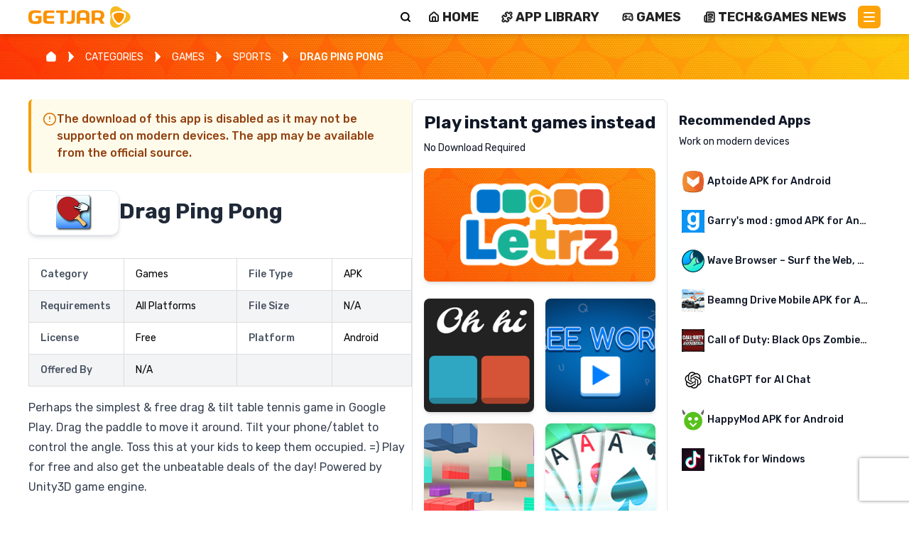

--- FILE ---
content_type: application/javascript
request_url: https://www.getjar.com/_next/static/chunks/app/(main)/(legacy)/categories/%5B...category%5D/page-0a1eef153c6a298f.js
body_size: 3779
content:
(self.webpackChunk_N_E=self.webpackChunk_N_E||[]).push([[4652],{8723:(e,t,n)=>{"use strict";n.r(t),n.d(t,{default:()=>i});var r=n(95155),a=n(15239);n(12115);let i=e=>{let{imagePath:t,appName:n,classes:i,index:o,styles:l}=e;return t?(0,r.jsx)(a.default,{src:t,alt:n,width:50,height:50,className:i,priority:!1,loading:"lazy",style:l||{width:"100%",maxHeight:"50px",maxWidth:"50px",height:"auto"}},t):null}},15325:(e,t,n)=>{"use strict";n.d(t,{default:()=>a});var r=n(95155);function a(e){let{category:t,applications:n=[],subcategory:a,platform:i}=e,o=a||t,l=(null==o?void 0:o.displayName)||"Applications",s=(null==o?void 0:o.description)||"Browse and download ".concat(l.toLowerCase()," applications"),c=JSON.parse(JSON.stringify({"@context":"https://schema.org","@type":"CollectionPage",name:"".concat(l," ").concat(i?"for ".concat(i):""," | GetJar"),description:s,url:window.location.href,publisher:{"@type":"Organization",name:"GetJar",url:"https://getjar.com"},mainEntity:{"@type":"ItemList",name:"".concat(l," Applications"),itemListElement:n.slice(0,10).map((e,n)=>({"@type":"ListItem",position:n+1,item:{"@type":"SoftwareApplication",name:e.title,url:e.slug?"/categories/".concat(t.slug).concat(a?"/".concat(a.slug):"","/").concat(e.slug):"",applicationCategory:l}}))}}));return(0,r.jsx)("script",{type:"application/ld+json",dangerouslySetInnerHTML:{__html:JSON.stringify(c)}})}},20797:(e,t,n)=>{"use strict";n.d(t,{default:()=>h});var r=n(95155),a=n(12115),i=n(34311);let o=e=>{let{initialRating:t=0,onRatingSubmit:n}=e,[o,l]=(0,a.useState)(0),[s,c]=(0,a.useState)(t);return(0,r.jsxs)(r.Fragment,{children:[(0,r.jsx)("div",{className:"flex item-center justify-center",children:[1,2,3,4,5].map(e=>(0,r.jsx)("span",{className:"cursor-pointer",onMouseEnter:()=>l(e),onMouseLeave:()=>l(0),onClick:()=>(e=>{c(e),n(e)})(e),children:e<=(o||s)?(0,r.jsx)(i.uDe,{className:"text-yellow-500 h-[50px] w-[50px]",title:e.toString()}):(0,r.jsx)(i.b_i,{className:"text-gray-400 w-[50px] h-[50px]"})},e))}),(0,r.jsx)("p",{className:"text-xs text-center",children:"(click on a start to rate)"})]})};var l=n(70690),s=n(2778),c=n(65036),u=n(53892),p=n(73543);let d=a.forwardRef(function(e,t){return(0,r.jsx)(p.A,{direction:"up",ref:t,...e})}),g=async(e,t)=>{try{let n=await fetch("/api/rating",{method:"POST",headers:{"Content-Type":"application/json"},body:JSON.stringify({documentId:e,rating:t})});if(!n.ok)throw Error("Failed to submit rating");return await n.json()}catch(e){return console.error(e),null}};function h(e){let{application:t}=e,[n,i]=a.useState(!1),[p,h]=a.useState(!1),m=()=>{i(!1)};return a.useEffect(()=>{if(n&&p){let e=setTimeout(()=>{h(!1),m()},7e3);return()=>clearTimeout(e)}},[n,p]),(0,r.jsxs)(a.Fragment,{children:[(0,r.jsx)(l.A,{title:"Rate application","aria-label":"Rate application",variant:"contained",className:"px-2 text-slate-800 h-[42px] bg-slate-300",onClick:()=>{i(!0)},children:"Rate Application"}),(0,r.jsxs)(s.A,{open:n,TransitionComponent:d,keepMounted:!0,onClose:m,"aria-describedby":"alert-dialog-slide-description",className:"p-8",children:[(0,r.jsx)(u.A,{className:"text-lg",children:"Your review for ".concat(t.title)}),!p&&(0,r.jsx)(c.A,{children:(0,r.jsx)(o,{initialRating:0,onRatingSubmit:e=>{g(t.documentId,e).then(e=>{e?h(!0):console.error("Failed to submit rating")}).catch(e=>{console.error("Error submitting rating:",e)})}})}),p&&(0,r.jsx)("div",{className:"w-auto text-center bg-green-800 text-green-200 m-6 p-4",children:"Done! Thank you for rating this application!"})]})]})}},32334:(e,t,n)=>{"use strict";n.d(t,{default:()=>u});var r=n(95155),a=n(52619),i=n.n(a),o=n(12115),l=n(20063);let s=["::1","50.234.242.107"],c=e=>{fetch("/api/clear-cache?key="+e,{method:"POST"}).then(e=>e.json()).catch(e=>console.error("Error clearing cache:",e))},u=e=>{let{strapiURL:t,documentId:n,cacheKey:a}=e,u=(0,l.usePathname)().split("/").filter(Boolean).reduce((e,t,n)=>(e["segment".concat(n+1)]=t,e),{}),[p,d]=o.useState(!1),g=(0,l.useSearchParams)();if(o.useEffect(()=>{if("on"===g.get("godmode"))return void d(!0);fetch("/api/get-ip").then(e=>e.json()).then(e=>{s.includes(e.ip.split(",")[0])&&d(!0)}).catch(e=>console.error("Error fetching IP:",e))},[g]),!p)return null;let h=t;return"article"===u.segment1&&(h+="/content-manager/collection-types/api::article.article/".concat(n)),["windows","ios","android","mac"].includes(u.segment1)&&(h+="/admin/content-manager/collection-types/api::application.application/".concat(n)),"categories"===u.segment1&&(h+="/admin/content-manager/collection-types/api::application.application/".concat(n)),(0,r.jsx)("div",{className:"w-full block p-2 bg-gray-800 text-white sticky",children:(0,r.jsxs)("div",{className:"container mx-auto flex flex-row gap-2",children:[(0,r.jsx)(i(),{prefetch:!1,target:"_blank",className:"inline-block bg-getjar-darkorange text-white rounded-lg py-1 px-3 cursor-pointer hover:bg-getjar-orange hover:no-underline",href:t,children:"Admin Panel"}),(0,r.jsx)(i(),{prefetch:!1,target:"_blank",href:h,className:"inline-block bg-getjar-darkorange text-white rounded-lg py-1 px-3 cursor-pointer hover:bg-getjar-orange hover:no-underline",children:"Edit Content"}),a&&(0,r.jsx)("button",{onClick:c.bind(null,a||""),className:"inline-block bg-getjar-darkorange text-white rounded-lg py-1 px-3 cursor-pointer hover:bg-getjar-orange",children:"Flush Cache"}),(0,r.jsx)("button",{onClick:c.bind(null,"all"),className:"inline-block bg-getjar-darkorange text-white rounded-lg py-1 px-3 cursor-pointer hover:bg-getjar-orange",children:"!!! Flush All Cache"}),(0,r.jsx)(i(),{prefetch:!1,href:"/admin/cache",className:"inline-block bg-blue-600 text-white rounded-lg py-1 px-3 cursor-pointer hover:bg-blue-700 hover:no-underline",children:"Cache Manager"})]})})}},34892:(e,t,n)=>{Promise.resolve().then(n.bind(n,32334)),Promise.resolve().then(n.bind(n,81819)),Promise.resolve().then(n.bind(n,20797)),Promise.resolve().then(n.bind(n,15325)),Promise.resolve().then(n.bind(n,73929)),Promise.resolve().then(n.bind(n,60628)),Promise.resolve().then(n.bind(n,8723)),Promise.resolve().then(n.t.bind(n,52619,23)),Promise.resolve().then(n.t.bind(n,81356,23))},60628:(e,t,n)=>{"use strict";n.d(t,{default:()=>c});var r=n(95155),a=n(12115),i=n(52619),o=n.n(i),l=n(65993),s=n(27937);let c=e=>{let{listClasses:t="",activeClasses:n="",capitalizeLinks:i=!1,path:c=[]}=e,u=(0,a.useRef)(!1),p=(0,a.useRef)(0),d=(0,a.useRef)(0),g=(0,a.useRef)(null),h=e=>{g.current&&(u.current=!0,g.current.classList.add("active"),p.current=("touches"in e?e.touches[0].pageX:e.pageX)-g.current.offsetLeft,d.current=g.current.scrollLeft)},m=e=>{if(!u.current||!g.current)return;e.preventDefault();let t=(("touches"in e?e.touches[0].pageX:e.pageX)-g.current.offsetLeft-p.current)*3;g.current.scrollLeft=d.current-t},x=()=>{var e;u.current=!1,null==(e=g.current)||e.classList.remove("active")};return c.length>0&&(0,r.jsx)("nav",{role:"navigation","aria-label":"breadcrumb",className:"bgHero bg-heroBg bg-cover",children:(0,r.jsx)("div",{ref:g,className:"container mx-auto flex items-center space-x-4 p-4 overflow-x-hidden md:overflow-x-visible select-none transition-transform transform scale-98 active:bg-opacity-30 active:cursor-grabbing active:transform scale-100",onMouseDown:h,onMouseMove:m,onMouseUp:x,onMouseLeave:x,onTouchStart:h,onTouchMove:m,onTouchEnd:x,children:(0,r.jsxs)("ul",{className:"flex items-center mx-2 justify-end md:justify-center",children:[(0,r.jsx)("li",{className:t,children:(0,r.jsx)(o(),{prefetch:!1,href:"/","aria-label":"Home",children:(0,r.jsx)(l.A,{className:"text-white fill-white",size:16})})}),c.reduce((e,l,u)=>{let p=l.customUrl||"/".concat(c.slice(0,u+1).map(e=>e.key).join("/"));return e.push((0,r.jsxs)(a.Fragment,{children:[(0,r.jsx)("span",{className:"separator mx-2",children:(0,r.jsx)(s.A,{className:"text-white fill-white"})}),(0,r.jsx)("li",{children:(0,r.jsx)(o(),{prefetch:!1,href:p,className:"".concat(u===c.length-1?"".concat(t," ").concat(n):t),children:i?l.name.toUpperCase():l.name})})]},l.key)),e},[])]})})})}},73929:(e,t,n)=>{"use strict";n.d(t,{default:()=>a});var r=n(95155);function a(e){var t,n,a,i,o,l;let{app:s,platform:c}=e,u=null==s||null==(t=s.application_versions)?void 0:t[0],p=s.ratingsTotalScore&&s.ratingsNumberOfVotes?s.ratingsTotalScore/s.ratingsNumberOfVotes:null,d=JSON.parse(JSON.stringify({"@context":"https://schema.org","@type":"SoftwareApplication",name:s.title,description:s.description||s.excerpt||"".concat(s.title," application"),url:window.location.href,applicationCategory:(null==(n=s.parent_category)?void 0:n.displayName)||"Application",operatingSystem:c||(null==(a=s.platform)?void 0:a.name)||"All Platforms",publisher:{"@type":"Organization",name:(null==(i=s.publisher)?void 0:i.name)||"GetJar"},downloadUrl:(null==u?void 0:u.downloadFile)||(null==u?void 0:u.externalDownloadUrl),image:null==(l=s.icon)||null==(o=l.url)?void 0:o.replace("strapistaticupload.s3.us-east-1.amazonaws.com","cdn.getjar.com"),aggregateRating:p?{"@type":"AggregateRating",ratingValue:p,ratingCount:s.ratingsNumberOfVotes,bestRating:5,worstRating:1}:void 0}));return(0,r.jsx)("script",{type:"application/ld+json",dangerouslySetInnerHTML:{__html:JSON.stringify(d)}})}},81819:(e,t,n)=>{"use strict";n.r(t),n.d(t,{default:()=>c});var r=n(95155);n(12115);var a=n(35309),i=n(20063),o=n(33840),l=n(90921);let s=(0,o.A)({palette:{mode:"light"},components:{MuiPaginationItem:{styleOverrides:{root:{minWidth:"48px",margin:"0 12px","&.Mui-selected":{color:"white",backgroundColor:"#fea40a","&:hover":{color:"black"}}}}}}}),c=e=>{let{page:t,totalPages:n,searchTerm:o}=e,c=(0,i.useRouter)(),u=(0,i.usePathname)();if(n>0)return(0,r.jsx)(l.A,{theme:s,children:(0,r.jsx)(a.A,{count:n,page:t,onChange:(e,t)=>{let n="".concat(u,"?page=").concat(t);o&&(n="".concat(u,"?term=").concat(o,"&page=").concat(t)),c.push(n)},className:"text-black",sx:{"& .MuiPaginationItem-root":{minWidth:"48px",margin:"0px 2px",padding:"2px 8px",color:"#000000"}}})})}}},e=>{e.O(0,[3380,2619,1356,3802,4666,3850,2698,9189,8200,8441,1255,7358],()=>e(e.s=34892)),_N_E=e.O()}]);

--- FILE ---
content_type: text/x-component
request_url: https://www.getjar.com/android/games/arcade/call-of-duty-black-ops-zombies?_rsc=1vag1
body_size: 2447
content:
1:"$Sreact.fragment"
3:I[9766,[],""]
4:I[98924,[],""]
6:I[24431,[],"ViewportBoundary"]
8:I[24431,[],"MetadataBoundary"]
9:"$Sreact.suspense"
b:I[41402,["2619","static/chunks/2619-04bc32f026a0d946.js","1356","static/chunks/1356-2c430e53b6786d56.js","3802","static/chunks/3802-903e62917e2575fc.js","4666","static/chunks/4666-232cd4a3695423a2.js","2269","static/chunks/2269-3075c419fe932604.js","5623","static/chunks/5623-3a31645e65b1655e.js","7248","static/chunks/app/(main)/(website)/page-232cbb037a611b49.js"],""]
c:I[11706,["2619","static/chunks/2619-04bc32f026a0d946.js","1356","static/chunks/1356-2c430e53b6786d56.js","3802","static/chunks/3802-903e62917e2575fc.js","3850","static/chunks/3850-a3f85a867fd80fa2.js","2698","static/chunks/2698-a5af6533c2df22e1.js","6239","static/chunks/6239-388468c69eeb9c71.js","1706","static/chunks/1706-3a10fc66ad874e47.js","537","static/chunks/537-6749ad6bfc146264.js","6026","static/chunks/6026-a4c516954b483e00.js","1053","static/chunks/1053-d790359b0ba2d15a.js","9827","static/chunks/app/(main)/(website)/layout-49d1b8b0071c09e5.js"],"default"]
0:{"b":"_SHw6LFidds_Csbdb6Ms2","f":[["children","(main)","children","(website)",["(website)",{"children":[["platform","android","d"],{"children":[["category","games","d"],{"children":[["subcategory","arcade","d"],{"children":[["app","call-of-duty-black-ops-zombies","d"],{"children":["__PAGE__",{}]}]}]}]}]},"$undefined","$undefined",true],["(website)",["$","$1","c",{"children":[[["$","link","0",{"rel":"stylesheet","href":"/_next/static/css/7cbf179102492f89.css","precedence":"next","crossOrigin":"$undefined","nonce":"$undefined"}]],"$L2"]}],{"children":[["platform","android","d"],["$","$1","c",{"children":[null,["$","$L3",null,{"parallelRouterKey":"children","error":"$undefined","errorStyles":"$undefined","errorScripts":"$undefined","template":["$","$L4",null,{}],"templateStyles":"$undefined","templateScripts":"$undefined","notFound":"$undefined","forbidden":"$undefined","unauthorized":"$undefined"}]]}],{"children":null},["$L5",[],[]],false]},null,false],["$","$1","h",{"children":[null,["$","$1","7iibmeZTLuK0tiZdMVbtlv",{"children":[["$","$L6",null,{"children":"$L7"}],["$","meta",null,{"name":"next-size-adjust","content":""}]]}],["$","$L8","7iibmeZTLuK0tiZdMVbtlm",{"children":["$","div",null,{"hidden":true,"children":["$","$9",null,{"fallback":null,"children":"$La"}]}]}]]}],false]],"S":false}
2:[["$","$Lb",null,{"id":"schema-org-website","strategy":"lazyOnload","type":"application/ld+json","dangerouslySetInnerHTML":{"__html":"{\"@context\":\"https://schema.org/\",\"@type\":\"WebSite\",\"name\":\"GetJar\",\"url\":\"https://getjar.com\"}"},"nonce":""}],["$","$Lb",null,{"id":"schema-org-organization","strategy":"lazyOnload","type":"application/ld+json","dangerouslySetInnerHTML":{"__html":"{\"@context\":\"https://schema.org\",\"@type\":\"Organization\",\"name\":\"GetJar\",\"url\":\"https://getjar.com/\",\"logo\":\"https://getjar.com/getjar-logo.svg\",\"sameAs\":[\"https://www.facebook.com/GetJar\",\"https://www.linkedin.com/company/getjar-inc./\",\"https://x.com/GetJar\",\"https://www.reddit.com/user/Get_Jar/\",\"https://www.tiktok.com/@get_jar\",\"https://www.youtube.com/@Get_Jar\"]}"},"nonce":""}],["$","$Lc",null,{"children":["$","$L3",null,{"parallelRouterKey":"children","error":"$undefined","errorStyles":"$undefined","errorScripts":"$undefined","template":["$","$L4",null,{}],"templateStyles":"$undefined","templateScripts":"$undefined","notFound":"$undefined","forbidden":"$undefined","unauthorized":"$undefined"}]}]]
5:["$","div","l",{"style":{"display":"flex","flexDirection":"column","justifyContent":"center","alignItems":"center","height":"100vh"},"children":[["$","div",null,{"className":"spinner","children":["$","style",null,{"nonce":"","children":"\n          .spinner {\n            border: 16px solid #ffe8c0;\n            border-top: 16px solid #fea40a;\n            border-radius: 50%;\n            width: 120px;\n            height: 120px;\n            animation: spin 2s linear infinite;\n          }\n\n          @keyframes spin {\n            0% {\n              transform: rotate(0deg);\n            }\n            100% {\n              transform: rotate(360deg);\n            }\n          }\n        "}]}],["$","div",null,{"style":{"marginTop":"20px","fontSize":"20px","color":"#fea40a"},"children":"Loading"}]]}]
7:[["$","meta","0",{"charSet":"utf-8"}],["$","meta","1",{"name":"viewport","content":"width=device-width, initial-scale=1"}]]
d:I[80622,[],"IconMark"]
a:[["$","title","0",{"children":"Call of Duty Black Ops Zombies APK Free Download | GetJar"}],["$","meta","1",{"name":"description","content":"Download Call of Duty Black Ops Zombies APK for Android. Survive waves of the undead, unlock weapons, and team up in thrilling zombie survival action. "}],["$","link","2",{"rel":"manifest","href":"/manifest.json","crossOrigin":"$undefined"}],["$","link","3",{"rel":"canonical","href":"https://getjar.com/android/games/arcade/call-of-duty-black-ops-zombies"}],["$","meta","4",{"property":"og:title","content":"Call of Duty Black Ops Zombies APK Free Download"}],["$","meta","5",{"property":"og:description","content":"Download Call of Duty Black Ops Zombies APK for Android. Survive waves of the undead, unlock weapons, and team up in thrilling zombie survival action. "}],["$","meta","6",{"property":"og:url","content":"https://getjar.com/android/games/arcade/call-of-duty-black-ops-zombies"}],["$","meta","7",{"property":"og:type","content":"website"}],["$","meta","8",{"name":"twitter:card","content":"summary"}],["$","meta","9",{"name":"twitter:title","content":"Call of Duty Black Ops Zombies APK Free Download"}],["$","meta","10",{"name":"twitter:description","content":"Download Call of Duty Black Ops Zombies APK for Android. Survive waves of the undead, unlock weapons, and team up in thrilling zombie survival action. "}],["$","link","11",{"rel":"shortcut icon","href":"/getjar_icon.ico"}],["$","link","12",{"rel":"icon","href":"/getjar_icon.ico"}],["$","link","13",{"rel":"icon","href":"/getjar_icon.ico","sizes":"16x16","type":"image/x-icon"}],["$","link","14",{"rel":"icon","href":"/getjar_icon.ico","sizes":"32x32","type":"image/x-icon"}],["$","link","15",{"rel":"apple-touch-icon","href":"/getjar_icon.ico"}],["$","$Ld","16",{}]]


--- FILE ---
content_type: text/x-component
request_url: https://www.getjar.com/categories/all-games/sports-games/Drag-Ping-Pong-388773
body_size: 41528
content:
2:"$Sreact.fragment"
3:I[9766,[],""]
4:I[98924,[],""]
8:I[24431,[],"OutletBoundary"]
a:I[15278,[],"AsyncMetadataOutlet"]
d:I[24431,[],"ViewportBoundary"]
f:I[24431,[],"MetadataBoundary"]
10:"$Sreact.suspense"
12:I[41402,["2619","static/chunks/2619-04bc32f026a0d946.js","1356","static/chunks/1356-2c430e53b6786d56.js","5587","static/chunks/app/(main)/(legacy)/categories/page-bf9123050b491cec.js"],""]
13:I[31053,["2619","static/chunks/2619-04bc32f026a0d946.js","1356","static/chunks/1356-2c430e53b6786d56.js","3802","static/chunks/3802-903e62917e2575fc.js","3850","static/chunks/3850-a3f85a867fd80fa2.js","2698","static/chunks/2698-a5af6533c2df22e1.js","6239","static/chunks/6239-388468c69eeb9c71.js","1706","static/chunks/1706-3a10fc66ad874e47.js","537","static/chunks/537-6749ad6bfc146264.js","6026","static/chunks/6026-a4c516954b483e00.js","1053","static/chunks/1053-d790359b0ba2d15a.js","7777","static/chunks/app/(main)/(legacy)/layout-38d743e8c0334b9e.js"],"default"]
14:I[18105,["2619","static/chunks/2619-04bc32f026a0d946.js","1356","static/chunks/1356-2c430e53b6786d56.js","3802","static/chunks/3802-903e62917e2575fc.js","3850","static/chunks/3850-a3f85a867fd80fa2.js","2698","static/chunks/2698-a5af6533c2df22e1.js","6239","static/chunks/6239-388468c69eeb9c71.js","1706","static/chunks/1706-3a10fc66ad874e47.js","537","static/chunks/537-6749ad6bfc146264.js","6026","static/chunks/6026-a4c516954b483e00.js","1053","static/chunks/1053-d790359b0ba2d15a.js","7777","static/chunks/app/(main)/(legacy)/layout-38d743e8c0334b9e.js"],"default"]
0:{"a":"$@1","f":[[["",{"children":["(main)",{"children":["(legacy)",{"children":["categories",{"children":[["category","all-games/sports-games/Drag-Ping-Pong-388773","c"],{"children":["__PAGE__",{}]}]}]}]},"$undefined","$undefined",true]}],["",["$","$2","c",{"children":[null,["$","$L3",null,{"parallelRouterKey":"children","error":"$undefined","errorStyles":"$undefined","errorScripts":"$undefined","template":["$","$L4",null,{}],"templateStyles":"$undefined","templateScripts":"$undefined","notFound":[[["$","title",null,{"children":"404: This page could not be found."}],["$","div",null,{"style":{"fontFamily":"system-ui,\"Segoe UI\",Roboto,Helvetica,Arial,sans-serif,\"Apple Color Emoji\",\"Segoe UI Emoji\"","height":"100vh","textAlign":"center","display":"flex","flexDirection":"column","alignItems":"center","justifyContent":"center"},"children":["$","div",null,{"children":[["$","style",null,{"dangerouslySetInnerHTML":{"__html":"body{color:#000;background:#fff;margin:0}.next-error-h1{border-right:1px solid rgba(0,0,0,.3)}@media (prefers-color-scheme:dark){body{color:#fff;background:#000}.next-error-h1{border-right:1px solid rgba(255,255,255,.3)}}"}}],["$","h1",null,{"className":"next-error-h1","style":{"display":"inline-block","margin":"0 20px 0 0","padding":"0 23px 0 0","fontSize":24,"fontWeight":500,"verticalAlign":"top","lineHeight":"49px"},"children":404}],["$","div",null,{"style":{"display":"inline-block"},"children":["$","h2",null,{"style":{"fontSize":14,"fontWeight":400,"lineHeight":"49px","margin":0},"children":"This page could not be found."}]}]]}]}]],[]],"forbidden":"$undefined","unauthorized":"$undefined"}]]}],{"children":["(main)",["$","$2","c",{"children":[[["$","link","0",{"rel":"stylesheet","href":"/_next/static/css/3d42a152f7cc05b4.css","precedence":"next","crossOrigin":"$undefined","nonce":"$undefined"}],["$","link","1",{"rel":"stylesheet","href":"/_next/static/css/925b92e7b31108a0.css","precedence":"next","crossOrigin":"$undefined","nonce":"$undefined"}],["$","link","2",{"rel":"stylesheet","href":"/_next/static/css/eba9083bb6811d2b.css","precedence":"next","crossOrigin":"$undefined","nonce":"$undefined"}]],"$L5"]}],{"children":["(legacy)",["$","$2","c",{"children":[[["$","link","0",{"rel":"stylesheet","href":"/_next/static/css/7cbf179102492f89.css","precedence":"next","crossOrigin":"$undefined","nonce":"$undefined"}]],"$L6"]}],{"children":["categories",["$","$2","c",{"children":[null,["$","$L3",null,{"parallelRouterKey":"children","error":"$undefined","errorStyles":"$undefined","errorScripts":"$undefined","template":["$","$L4",null,{}],"templateStyles":"$undefined","templateScripts":"$undefined","notFound":"$undefined","forbidden":"$undefined","unauthorized":"$undefined"}]]}],{"children":[["category","all-games/sports-games/Drag-Ping-Pong-388773","c"],["$","$2","c",{"children":[null,["$","$L3",null,{"parallelRouterKey":"children","error":"$undefined","errorStyles":"$undefined","errorScripts":"$undefined","template":["$","$L4",null,{}],"templateStyles":"$undefined","templateScripts":"$undefined","notFound":"$undefined","forbidden":"$undefined","unauthorized":"$undefined"}]]}],{"children":["__PAGE__",["$","$2","c",{"children":["$L7",null,["$","$L8",null,{"children":["$L9",["$","$La",null,{"promise":"$@b"}]]}]]}],{},null,false]},null,false]},["$Lc",[],[]],false]},null,false]},null,false]},null,false],["$","$2","h",{"children":[null,["$","$2","w9vdweHdu8q0_olo-rawFv",{"children":[["$","$Ld",null,{"children":"$Le"}],["$","meta",null,{"name":"next-size-adjust","content":""}]]}],["$","$Lf","w9vdweHdu8q0_olo-rawFm",{"children":["$","div",null,{"hidden":true,"children":["$","$10",null,{"fallback":null,"children":"$L11"}]}]}]]}],false]],"b":"_SHw6LFidds_Csbdb6Ms2"}
1:"$undefined"
6:[["$","$L12",null,{"id":"schema","strategy":"lazyOnload","type":"application/ld+json","dangerouslySetInnerHTML":{"__html":"{\"@context\":\"https://schema.org/\",\"@type\":\"WebSite\",\"name\":\"GetJar\",\"url\":\"https://getjar.com\"}"},"nonce":""}],["$","$L12",null,{"id":"organization-schema","strategy":"lazyOnload","type":"application/ld+json","dangerouslySetInnerHTML":{"__html":"{\"@context\":\"https://schema.org\",\"@type\":\"Organization\",\"name\":\"GetJar\",\"url\":\"https://getjar.com/\",\"logo\":\"https://getjar.com/getjar-logo.svg\",\"sameAs\":[\"https://www.facebook.com/GetJar\",\"https://www.linkedin.com/company/getjar-inc./\",\"https://x.com/GetJar\",\"https://www.reddit.com/user/Get_Jar/\",\"https://www.tiktok.com/@get_jar\",\"https://www.youtube.com/@Get_Jar\"]}"},"nonce":""}],["$","$L13",null,{}],false,["$","$L3",null,{"parallelRouterKey":"children","error":"$undefined","errorStyles":"$undefined","errorScripts":"$undefined","template":["$","$L4",null,{}],"templateStyles":"$undefined","templateScripts":"$undefined","notFound":"$undefined","forbidden":"$undefined","unauthorized":"$undefined"}],["$","$L14",null,{}]]
c:["$","div","l",{"style":{"display":"flex","flexDirection":"column","justifyContent":"center","alignItems":"center","height":"100vh"},"children":[["$","div",null,{"className":"spinner","children":["$","style",null,{"nonce":"","children":"\n          .spinner {\n            border: 16px solid #ffe8c0;\n            border-top: 16px solid #fea40a;\n            border-radius: 50%;\n            width: 120px;\n            height: 120px;\n            animation: spin 2s linear infinite;\n          }\n\n          @keyframes spin {\n            0% {\n              transform: rotate(0deg);\n            }\n            100% {\n              transform: rotate(360deg);\n            }\n          }\n        "}]}],["$","div",null,{"style":{"marginTop":"20px","fontSize":"20px","color":"#fea40a"},"children":"Loading"}]]}]
15:I[88117,["3802","static/chunks/3802-903e62917e2575fc.js","8905","static/chunks/8905-d5a7f0a0e84bebd7.js","1958","static/chunks/app/(widgets)/layout-04501d06ed850875.js"],"default"]
16:I[27915,["3802","static/chunks/3802-903e62917e2575fc.js","8905","static/chunks/8905-d5a7f0a0e84bebd7.js","1958","static/chunks/app/(widgets)/layout-04501d06ed850875.js"],"default"]
17:I[60237,["3802","static/chunks/3802-903e62917e2575fc.js","8905","static/chunks/8905-d5a7f0a0e84bebd7.js","1958","static/chunks/app/(widgets)/layout-04501d06ed850875.js"],"ThemeProvider"]
18:I[74222,["3802","static/chunks/3802-903e62917e2575fc.js","8905","static/chunks/8905-d5a7f0a0e84bebd7.js","1958","static/chunks/app/(widgets)/layout-04501d06ed850875.js"],"default"]
19:I[16958,["3802","static/chunks/3802-903e62917e2575fc.js","8905","static/chunks/8905-d5a7f0a0e84bebd7.js","1958","static/chunks/app/(widgets)/layout-04501d06ed850875.js"],"AppProvider"]
1a:I[69920,["2619","static/chunks/2619-04bc32f026a0d946.js","1356","static/chunks/1356-2c430e53b6786d56.js","3802","static/chunks/3802-903e62917e2575fc.js","3850","static/chunks/3850-a3f85a867fd80fa2.js","2698","static/chunks/2698-a5af6533c2df22e1.js","6239","static/chunks/6239-388468c69eeb9c71.js","1706","static/chunks/1706-3a10fc66ad874e47.js","537","static/chunks/537-6749ad6bfc146264.js","6026","static/chunks/6026-a4c516954b483e00.js","1053","static/chunks/1053-d790359b0ba2d15a.js","7777","static/chunks/app/(main)/(legacy)/layout-38d743e8c0334b9e.js"],"default"]
1b:I[65748,["3802","static/chunks/3802-903e62917e2575fc.js","8905","static/chunks/8905-d5a7f0a0e84bebd7.js","1958","static/chunks/app/(widgets)/layout-04501d06ed850875.js"],"default"]
1c:I[93038,["3802","static/chunks/3802-903e62917e2575fc.js","8905","static/chunks/8905-d5a7f0a0e84bebd7.js","1958","static/chunks/app/(widgets)/layout-04501d06ed850875.js"],"default"]
1d:I[95432,["3802","static/chunks/3802-903e62917e2575fc.js","8905","static/chunks/8905-d5a7f0a0e84bebd7.js","1497","static/chunks/1497-6fbd328f83d03d66.js","6296","static/chunks/6296-0b7598e3739abc0c.js","2076","static/chunks/app/(main)/layout-736f329087613bab.js"],"ReCaptchaProvider"]
1e:I[67180,["1356","static/chunks/1356-2c430e53b6786d56.js","5956","static/chunks/app/(main)/error-68a1c092683c12e8.js"],"default"]
5:["$","$10",null,{"fallback":null,"children":["$","html",null,{"lang":"en","children":[["$","head",null,{"children":[["$","meta",null,{"charSet":"utf-8"}],["$","link",null,{"rel":"icon","href":"/getjar_icon.ico","sizes":"any"}]]}],["$","body",null,{"className":"__className_a31180 bg-white","children":[["$","$L15",null,{}],["$","$L12",null,{"async":true,"src":"https://www.googletagmanager.com/gtag/js?id=G-J2DP8FER05","nonce":"$undefined","strategy":"afterInteractive"}],["$","$L12",null,{"id":"ga-init","nonce":"$undefined","dangerouslySetInnerHTML":{"__html":"\n                  window.dataLayer = window.dataLayer || [];\n                  function gtag(){dataLayer.push(arguments);}\n                  gtag('js', new Date());\n                  gtag('config', 'G-J2DP8FER05');\n                "},"strategy":"afterInteractive"}],["$","$L16",null,{"options":{"enableCssLayer":true},"children":["$","$L17",null,{"theme":"$18","children":["$","$L19",null,{"userID":"2e7174c0-a58e-458b-810c-8a1e00ab2de1","userClass":"2026-01-25","anonymousID":"174d379f-2671-4361-a275-bcda5070b359","nonce":"$undefined","isDeveloperZone":false,"inAppMode":false,"device":{"isMobile":false,"isTablet":false,"isDesktop":true,"isBot":false,"os":"","browser":""},"countryCode":"US","platform":"","url":"","referrer":null,"children":[["$","$L1a",null,{"websiteUUID":"30c72a82-bab4-4509-9ecb-68a6eb5b3db5"}],["$","$L1b",null,{}],["$","$L1c",null,{"children":["$","$L1d",null,{"public_site_key":"6LfYFcAqAAAAABRprllAIUKXR77N4kdEflG7sI7m","children":["$","$L3",null,{"parallelRouterKey":"children","error":"$1e","errorStyles":[],"errorScripts":[],"template":["$","$L4",null,{}],"templateStyles":"$undefined","templateScripts":"$undefined","notFound":["$L1f",[["$","link","0",{"rel":"stylesheet","href":"/_next/static/css/7cbf179102492f89.css","precedence":"next","crossOrigin":"$undefined","nonce":"$undefined"}]]],"forbidden":"$undefined","unauthorized":"$undefined","device":"$5:props:children:props:children:1:props:children:3:props:children:props:children:props:device","inAppMode":false,"isDeveloperZone":false,"platform":"","countryCode":"US"}]}]}]]}]}]}],["$","noscript",null,{"children":["$","div",null,{"className":"text-red-600","children":["This website requires JavaScript to function properly.",["$","br",null,{}]," Please enable JavaScript."]}]}]]}]]}]}]
e:[["$","meta","0",{"charSet":"utf-8"}],["$","meta","1",{"name":"viewport","content":"width=device-width, initial-scale=1"}]]
9:null
20:I[80622,[],"IconMark"]
b:{"metadata":[["$","title","0",{"children":"GetJar | Download Free Apps, Games and Themes APK | GetJar"}],["$","meta","1",{"name":"description","content":"GetJar is the biggest open appstore in the world, currently listing 994444+ apps with more than 3M downloads per day."}],["$","link","2",{"rel":"manifest","href":"/manifest.json","crossOrigin":"$undefined"}],["$","link","3",{"rel":"shortcut icon","href":"/getjar_icon.ico"}],["$","link","4",{"rel":"icon","href":"/getjar_icon.ico"}],["$","link","5",{"rel":"icon","href":"/getjar_icon.ico","sizes":"16x16","type":"image/x-icon"}],["$","link","6",{"rel":"icon","href":"/getjar_icon.ico","sizes":"32x32","type":"image/x-icon"}],["$","link","7",{"rel":"apple-touch-icon","href":"/getjar_icon.ico"}],["$","$L20","8",{}]],"error":null,"digest":"$undefined"}
11:"$b:metadata"
21:I[11706,["2619","static/chunks/2619-04bc32f026a0d946.js","1356","static/chunks/1356-2c430e53b6786d56.js","3802","static/chunks/3802-903e62917e2575fc.js","3850","static/chunks/3850-a3f85a867fd80fa2.js","2698","static/chunks/2698-a5af6533c2df22e1.js","6239","static/chunks/6239-388468c69eeb9c71.js","1706","static/chunks/1706-3a10fc66ad874e47.js","537","static/chunks/537-6749ad6bfc146264.js","6026","static/chunks/6026-a4c516954b483e00.js","1053","static/chunks/1053-d790359b0ba2d15a.js","9827","static/chunks/app/(main)/(website)/layout-49d1b8b0071c09e5.js"],"default"]
22:I[562,["2619","static/chunks/2619-04bc32f026a0d946.js","1356","static/chunks/1356-2c430e53b6786d56.js","3802","static/chunks/3802-903e62917e2575fc.js","3850","static/chunks/3850-a3f85a867fd80fa2.js","2698","static/chunks/2698-a5af6533c2df22e1.js","6239","static/chunks/6239-388468c69eeb9c71.js","1706","static/chunks/1706-3a10fc66ad874e47.js","537","static/chunks/537-6749ad6bfc146264.js","6026","static/chunks/6026-a4c516954b483e00.js","1053","static/chunks/1053-d790359b0ba2d15a.js","686","static/chunks/app/(main)/not-found-5bb1849fe2def9a0.js"],"default"]
1f:["$","$L21",null,{"children":["$","$L22",null,{"data":{"data":[{"id":1,"documentId":"5570961d68506167c840df5f","title":"0hh1","slug":"0hh1","iframeUrl":"https://play-games.getjar.com/0hh1/index.html","ageRating":"ALL_AGES","gameLikes":5,"gameDislikes":1,"categories":[{"id":224,"documentId":"7a97d7f1685194078e83022e","slug":"daily-games","displayName":"Daily"},{"id":219,"documentId":"ed6f39a768519407557ab1dd","slug":"casual","displayName":"Casual"}],"cover":{"id":2899576,"documentId":"cf2dd9eb6850ce31d6468b07","url":"https://strapistaticupload.s3.us-east-1.amazonaws.com/Artboard_1_3e9a9c35c3.png","alternativeText":null},"squareIcon":{"id":2900989,"documentId":"346e88dc6850ce31403a8661","url":"https://strapistaticupload.s3.us-east-1.amazonaws.com/ohhi_fb567e6939.png","alternativeText":null}},{"id":169,"documentId":"c82552bf68506167f7c5f0b7","title":"1212!","slug":"41FZfdyG-5x","iframeUrl":"https://3310.play.gamezop.com/g/41FZfdyG-5x","ageRating":null,"gameLikes":3,"gameDislikes":1,"categories":[{"id":219,"documentId":"ed6f39a768519407557ab1dd","slug":"casual","displayName":"Casual"}],"cover":{"id":2899748,"documentId":"374d5b346850ce31b7b85ea6","url":"https://strapistaticupload.s3.us-east-1.amazonaws.com/41_F_Zfdy_G_5x_2515ababe6.png","alternativeText":null},"squareIcon":null},{"id":316,"documentId":"2ecb40506850616710a2d700","title":"2048","slug":"NyM_JGWcx","iframeUrl":"https://3310.play.gamezop.com/g/NyM_JGWcx","ageRating":null,"gameLikes":1,"gameDislikes":2,"categories":[{"id":224,"documentId":"7a97d7f1685194078e83022e","slug":"daily-games","displayName":"Daily"},{"id":11,"documentId":"6452f5b96851940789a51eb2","slug":"puzzle","displayName":"Puzzle"},{"id":217,"documentId":"f22676c3685194075c9527d9","slug":"puzzle","displayName":"Puzzle"}],"cover":{"id":2899562,"documentId":"86e833a66850ce319b7657a2","url":"https://strapistaticupload.s3.us-east-1.amazonaws.com/brick_7fc6ad72c0.png","alternativeText":null},"squareIcon":{"id":2900962,"documentId":"42d7ffc16850ce31bb8fd806","url":"https://strapistaticupload.s3.us-east-1.amazonaws.com/2048_761f6e2ad5.png","alternativeText":null}},{"id":16,"documentId":"a381922668506167a94c33a2","title":"Air Warfare","slug":"air-warfare","iframeUrl":"https://play-games.getjar.com/air-warfare/index.html","ageRating":null,"gameLikes":null,"gameDislikes":1,"categories":[{"id":2,"documentId":"d5ba1c2b6851940755a05319","slug":"action","displayName":"Action"},{"id":215,"documentId":"639b30c168519407ec20c4a7","slug":"action","displayName":"Action"}],"cover":{"id":2899658,"documentId":"290952c86850ce31b0349342","url":"https://strapistaticupload.s3.us-east-1.amazonaws.com/Artboard_95_09737d3737.png","alternativeText":null},"squareIcon":null},{"id":145,"documentId":"070b690c6850616753012af1","title":"Alfy","slug":"BJAqNMC7T","iframeUrl":"https://3310.play.gamezop.com/g/BJAqNMC7T","ageRating":null,"gameLikes":null,"gameDislikes":1,"categories":[{"id":219,"documentId":"ed6f39a768519407557ab1dd","slug":"casual","displayName":"Casual"}],"cover":{"id":2899762,"documentId":"dd7dffd36850ce318fbf80ae","url":"https://strapistaticupload.s3.us-east-1.amazonaws.com/BJ_Aq_NMC_7_T_279e8d4b93.png","alternativeText":null},"squareIcon":null},{"id":287,"documentId":"6692ea95685061674ff10f4d","title":"Algerian Solitaire","slug":"rJu76zkD917","iframeUrl":"https://3310.play.gamezop.com/g/rJu76zkD917","ageRating":null,"gameLikes":null,"gameDislikes":1,"categories":[{"id":219,"documentId":"ed6f39a768519407557ab1dd","slug":"casual","displayName":"Casual"},{"id":220,"documentId":"e317ccdf685194076f06eb49","slug":"classic","displayName":"Classic"}],"cover":{"id":2900101,"documentId":"ecb411df6850ce3159e4c6ed","url":"https://strapistaticupload.s3.us-east-1.amazonaws.com/r_Ju76zk_D917_258c12c305.png","alternativeText":null},"squareIcon":null},{"id":2,"documentId":"e8f29b076850616733fa698c","title":"Alien Invasion","slug":"alieninvasion","iframeUrl":"https://play-games.getjar.com/alieninvasion/index.html","ageRating":null,"gameLikes":null,"gameDislikes":1,"categories":[{"id":219,"documentId":"ed6f39a768519407557ab1dd","slug":"casual","displayName":"Casual"}],"cover":{"id":2899659,"documentId":"f5eae8776850ce31bcf8d112","url":"https://strapistaticupload.s3.us-east-1.amazonaws.com/Artboard_96_4379a4e736.png","alternativeText":null},"squareIcon":null},{"id":247,"documentId":"e3529057685061674ed35da5","title":"Alien Kindergarten","slug":"r1Xm38FQkl","iframeUrl":"https://3310.play.gamezop.com/g/r1Xm38FQkl","ageRating":null,"gameLikes":null,"gameDislikes":null,"categories":[{"id":219,"documentId":"ed6f39a768519407557ab1dd","slug":"casual","displayName":"Casual"}],"cover":{"id":2900139,"documentId":"dd6c44736850ce31b757b3be","url":"https://strapistaticupload.s3.us-east-1.amazonaws.com/r1_Xm38_F_Qkl_3cd14d4c3a.png","alternativeText":null},"squareIcon":null},{"id":228,"documentId":"418b989568506167c28cc8b7","title":"Aliens Attack","slug":"N1tgz_kzW5x","iframeUrl":"https://3310.play.gamezop.com/g/N1tgz_kzW5x","ageRating":null,"gameLikes":1,"gameDislikes":null,"categories":[{"id":219,"documentId":"ed6f39a768519407557ab1dd","slug":"casual","displayName":"Casual"}],"cover":{"id":2900162,"documentId":"d2033d736850ce318b6f4f8e","url":"https://strapistaticupload.s3.us-east-1.amazonaws.com/N1tgz_kz_W5x_89e84bae5a.png","alternativeText":null},"squareIcon":null},{"id":17,"documentId":"63f84c3d68506167f7f4e2cf","title":"Angry Cat Shot","slug":"angry-cat-shot","iframeUrl":"https://play-games.getjar.com/angry-cat-shot/index.html","ageRating":null,"gameLikes":1,"gameDislikes":null,"categories":[{"id":219,"documentId":"ed6f39a768519407557ab1dd","slug":"casual","displayName":"Casual"}],"cover":{"id":2899577,"documentId":"c1d729e76850ce31466030f1","url":"https://strapistaticupload.s3.us-east-1.amazonaws.com/Artboard_17_da57386bf5.png","alternativeText":null},"squareIcon":null},{"id":314,"documentId":"50de2da16850616784208952","title":"Animal Connection","slug":"on1jVCbBn","iframeUrl":"https://3310.play.gamezop.com/g/on1jVCbBn","ageRating":null,"gameLikes":null,"gameDislikes":null,"categories":[{"id":219,"documentId":"ed6f39a768519407557ab1dd","slug":"casual","displayName":"Casual"}],"cover":{"id":2900081,"documentId":"cebfc3436850ce31a51cc386","url":"https://strapistaticupload.s3.us-east-1.amazonaws.com/on1j_V_Cb_Bn_9d7ed1cab6.png","alternativeText":null},"squareIcon":null},{"id":322,"documentId":"9ad53c7668506167c42f8ba7","title":"Animals Crash Match 3","slug":"animals-crash-match-3","iframeUrl":"https://play-games.getjar.com/animals-crush-match-3/index.html","ageRating":null,"gameLikes":1,"gameDislikes":1,"categories":[{"id":11,"documentId":"6452f5b96851940789a51eb2","slug":"puzzle","displayName":"Puzzle"},{"id":217,"documentId":"f22676c3685194075c9527d9","slug":"puzzle","displayName":"Puzzle"}],"cover":{"id":2900748,"documentId":"e752d7cb6850ce31830e8e0a","url":"https://strapistaticupload.s3.us-east-1.amazonaws.com/Artboard_1_p2_4e2d6052a9.png","alternativeText":"animals crush cover"},"squareIcon":null},{"id":274,"documentId":"fea8fcdf68506167d9f9cf6b","title":"Aqua Thief","slug":"BJ9ZE86I6Wg","iframeUrl":"https://3310.play.gamezop.com/g/BJ9ZE86I6Wg","ageRating":null,"gameLikes":null,"gameDislikes":null,"categories":[{"id":219,"documentId":"ed6f39a768519407557ab1dd","slug":"casual","displayName":"Casual"}],"cover":{"id":2900125,"documentId":"edc86aef6850ce31002ac16c","url":"https://strapistaticupload.s3.us-east-1.amazonaws.com/BJ_9_ZE_86_I6_Wg_307f2bc104.png","alternativeText":null},"squareIcon":null},{"id":199,"documentId":"9b69151e6850616785fc1732","title":"Aquatic Rescue","slug":"r1xZj62MOe-","iframeUrl":"https://3310.play.gamezop.com/g/r1xZj62MOe-","ageRating":null,"gameLikes":null,"gameDislikes":null,"categories":[{"id":219,"documentId":"ed6f39a768519407557ab1dd","slug":"casual","displayName":"Casual"}],"cover":{"id":2899715,"documentId":"c21968ff6850ce31f1235abb","url":"https://strapistaticupload.s3.us-east-1.amazonaws.com/r1x_Zj62_M_Oe_22ef505a30.png","alternativeText":null},"squareIcon":null},{"id":18,"documentId":"abdf89da68506167737f0959","title":"Arcade Darts","slug":"arcade-darts","iframeUrl":"https://play-games.getjar.com/arcade-darts/index.html","ageRating":null,"gameLikes":null,"gameDislikes":null,"categories":[{"id":219,"documentId":"ed6f39a768519407557ab1dd","slug":"casual","displayName":"Casual"}],"cover":{"id":2899580,"documentId":"c30bb58f6850ce31e5cc2d0f","url":"https://strapistaticupload.s3.us-east-1.amazonaws.com/Artboard_18_cc46e49936.png","alternativeText":null},"squareIcon":null},{"id":19,"documentId":"3ddc91b468506167dad1bcff","title":"Arcade Golf","slug":"arcade-golf","iframeUrl":"https://play-games.getjar.com/arcade-golf/index.html","ageRating":null,"gameLikes":1,"gameDislikes":null,"categories":[{"id":219,"documentId":"ed6f39a768519407557ab1dd","slug":"casual","displayName":"Casual"}],"cover":{"id":2899578,"documentId":"1a5b77846850ce31b0a8c346","url":"https://strapistaticupload.s3.us-east-1.amazonaws.com/Artboard_19_b2382ea24e.png","alternativeText":null},"squareIcon":null},{"id":300,"documentId":"3d0c9f8c68506167335b6e90","title":"Archery Champs","slug":"Bk9ynTQqCB","iframeUrl":"https://3310.play.gamezop.com/g/Bk9ynTQqCB","ageRating":null,"gameLikes":null,"gameDislikes":null,"categories":[{"id":219,"documentId":"ed6f39a768519407557ab1dd","slug":"casual","displayName":"Casual"}],"cover":{"id":2900092,"documentId":"1bf6884c6850ce31d13eba7b","url":"https://strapistaticupload.s3.us-east-1.amazonaws.com/Bk9yn_T_Qq_CB_1911e0ca7d.png","alternativeText":null},"squareIcon":null},{"id":95,"documentId":"642a1eed6850616792caaf3a","title":"Astro Knot","slug":"HJD9VMRQa","iframeUrl":"https://3310.play.gamezop.com/g/HJD9VMRQa","ageRating":null,"gameLikes":null,"gameDislikes":null,"categories":[{"id":219,"documentId":"ed6f39a768519407557ab1dd","slug":"casual","displayName":"Casual"}],"cover":{"id":2899696,"documentId":"50ea80dd6850ce316b75d725","url":"https://strapistaticupload.s3.us-east-1.amazonaws.com/HJD_9_VMR_Qa_5ae1b8d1f1.png","alternativeText":null},"squareIcon":null},{"id":20,"documentId":"8c82fc62685061672e19b770","title":"Baccarat","slug":"baccarat","iframeUrl":"https://play-games.getjar.com/baccarat/index.html","ageRating":null,"gameLikes":null,"gameDislikes":null,"categories":[{"id":220,"documentId":"e317ccdf685194076f06eb49","slug":"classic","displayName":"Classic"}],"cover":{"id":2899579,"documentId":"24396a586850ce31a324ca6a","url":"https://strapistaticupload.s3.us-east-1.amazonaws.com/Artboard_20_f6506c64a1.png","alternativeText":null},"squareIcon":null},{"id":21,"documentId":"40f7a09168506167ba88fd06","title":"Balloon Paradise","slug":"balloon-paradise","iframeUrl":"https://play-games.getjar.com/balloon-paradise/index.html","ageRating":null,"gameLikes":1,"gameDislikes":null,"categories":[{"id":219,"documentId":"ed6f39a768519407557ab1dd","slug":"casual","displayName":"Casual"}],"cover":{"id":2899581,"documentId":"33d9c1246850ce3151dc3f0d","url":"https://strapistaticupload.s3.us-east-1.amazonaws.com/Artboard_21_56a2fd970c.png","alternativeText":null},"squareIcon":null},{"id":323,"documentId":"046e056468506167c9977883","title":"Bashorun","slug":"bashorun","iframeUrl":"https://play-games.getjar.com/bashorun/index.html","ageRating":null,"gameLikes":null,"gameDislikes":null,"categories":[{"id":4,"documentId":"ac83a1aa68519407dcf3a6a7","slug":"arcade","displayName":"Arcade"},{"id":216,"documentId":"71d245856851940774b90e29","slug":"arcade","displayName":"Arcade"}],"cover":{"id":2900743,"documentId":"e281fa636850ce3122d41aec","url":"https://strapistaticupload.s3.us-east-1.amazonaws.com/Artboard_30_p2_ef4748abbf.png","alternativeText":"bashorun cover"},"squareIcon":null},{"id":103,"documentId":"03e43f3c6850616767737601","title":"Basket Champs","slug":"S1_V6GyP5ym","iframeUrl":"https://3310.play.gamezop.com/g/S1_V6GyP5ym","ageRating":null,"gameLikes":null,"gameDislikes":null,"categories":[{"id":219,"documentId":"ed6f39a768519407557ab1dd","slug":"casual","displayName":"Casual"}],"cover":{"id":2899695,"documentId":"df6d8b0b6850ce31630a39e5","url":"https://strapistaticupload.s3.us-east-1.amazonaws.com/S1_V6_Gy_P5ym_c050698a0f.png","alternativeText":null},"squareIcon":null},{"id":188,"documentId":"405938656850616720766a50","title":"Basketball Master","slug":"HyCKrWd4","iframeUrl":"https://3310.play.gamezop.com/g/HyCKrWd4","ageRating":null,"gameLikes":null,"gameDislikes":null,"categories":[{"id":219,"documentId":"ed6f39a768519407557ab1dd","slug":"casual","displayName":"Casual"}],"cover":{"id":2899725,"documentId":"7abc9e156850ce317bb6e0cd","url":"https://strapistaticupload.s3.us-east-1.amazonaws.com/Hy_C_Kr_Wd4_3b0056636f.png","alternativeText":null},"squareIcon":null},{"id":252,"documentId":"426cd94568506167b635fa7e","title":"Battle Fish","slug":"ry3vtunu","iframeUrl":"https://3310.play.gamezop.com/g/ry3vtunu","ageRating":null,"gameLikes":null,"gameDislikes":null,"categories":[{"id":2,"documentId":"d5ba1c2b6851940755a05319","slug":"action","displayName":"Action"},{"id":215,"documentId":"639b30c168519407ec20c4a7","slug":"action","displayName":"Action"}],"cover":{"id":2900140,"documentId":"fc71b5e36850ce31c83172bb","url":"https://strapistaticupload.s3.us-east-1.amazonaws.com/ry3vtunu_279d75f0c0.png","alternativeText":null},"squareIcon":null},{"id":153,"documentId":"00c5aea068506167941a46b2","title":"Battleships Armada","slug":"rkt7TzJv9k7","iframeUrl":"https://3310.play.gamezop.com/g/rkt7TzJv9k7","ageRating":null,"gameLikes":null,"gameDislikes":null,"categories":[{"id":2,"documentId":"d5ba1c2b6851940755a05319","slug":"action","displayName":"Action"},{"id":215,"documentId":"639b30c168519407ec20c4a7","slug":"action","displayName":"Action"}],"cover":{"id":2899760,"documentId":"47302a796850ce318cb6ffb6","url":"https://strapistaticupload.s3.us-east-1.amazonaws.com/rkt7_Tz_Jv9k7_ed58e7d693.png","alternativeText":null},"squareIcon":null},{"id":258,"documentId":"3320544c6850616753a05725","title":"Black Jack Grid","slug":"SyIZjp3GulZ","iframeUrl":"https://3310.play.gamezop.com/g/SyIZjp3GulZ","ageRating":null,"gameLikes":null,"gameDislikes":null,"categories":[{"id":219,"documentId":"ed6f39a768519407557ab1dd","slug":"casual","displayName":"Casual"}],"cover":{"id":2900129,"documentId":"f4ef6af76850ce31c7147e7f","url":"https://strapistaticupload.s3.us-east-1.amazonaws.com/Sy_I_Zjp3_Gul_Z_323321ca11.png","alternativeText":null},"squareIcon":null},{"id":144,"documentId":"ff8d05d3685061679abd4b9a","title":"Blackbeard's Island","slug":"rk-Rtrb_V","iframeUrl":"https://3310.play.gamezop.com/g/rk-Rtrb_V","ageRating":null,"gameLikes":null,"gameDislikes":null,"categories":[{"id":219,"documentId":"ed6f39a768519407557ab1dd","slug":"casual","displayName":"Casual"}],"cover":{"id":2899769,"documentId":"c2d57b576850ce315ad7e93d","url":"https://strapistaticupload.s3.us-east-1.amazonaws.com/rk_Rtrb_V_60e9fc8380.png","alternativeText":null},"squareIcon":null},{"id":22,"documentId":"e1c60ff36850616739435930","title":"Blackjack","slug":"blackjack","iframeUrl":"https://play-games.getjar.com/blackjack/index.html","ageRating":null,"gameLikes":null,"gameDislikes":null,"categories":[{"id":219,"documentId":"ed6f39a768519407557ab1dd","slug":"casual","displayName":"Casual"}],"cover":{"id":2899582,"documentId":"fdbff8576850ce31ff2b1d13","url":"https://strapistaticupload.s3.us-east-1.amazonaws.com/Artboard_22_925048b850.png","alternativeText":null},"squareIcon":null},{"id":134,"documentId":"93bf622e6850616787de027e","title":"Blackjack 21 Pro","slug":"H13-Z8sQILx","iframeUrl":"https://3310.play.gamezop.com/g/H13-Z8sQILx","ageRating":null,"gameLikes":null,"gameDislikes":null,"categories":[{"id":224,"documentId":"7a97d7f1685194078e83022e","slug":"daily-games","displayName":"Daily"},{"id":219,"documentId":"ed6f39a768519407557ab1dd","slug":"casual","displayName":"Casual"}],"cover":{"id":2899779,"documentId":"b8831b766850ce319d8f0c72","url":"https://strapistaticupload.s3.us-east-1.amazonaws.com/H13_Z8s_QI_Lx_8d60be689f.png","alternativeText":null},"squareIcon":{"id":2900959,"documentId":"436241f16850ce31d8e7f7ff","url":"https://strapistaticupload.s3.us-east-1.amazonaws.com/blackjack_5e14bc94e7.png","alternativeText":null}},{"id":244,"documentId":"9bd3288268506167c0b0ee0f","title":"Blaze Rider","slug":"yr4TqJhLr","iframeUrl":"https://3310.play.gamezop.com/g/yr4TqJhLr","ageRating":null,"gameLikes":null,"gameDislikes":null,"categories":[{"id":219,"documentId":"ed6f39a768519407557ab1dd","slug":"casual","displayName":"Casual"}],"cover":{"id":2900149,"documentId":"3eb832486850ce318f23115a","url":"https://strapistaticupload.s3.us-east-1.amazonaws.com/yr4_Tq_Jh_Lr_ab471d6382.png","alternativeText":null},"squareIcon":null},{"id":143,"documentId":"a8ef8f5e68506167cbabf0af","title":"Blazing Blades","slug":"UYiznUAya","iframeUrl":"https://3310.play.gamezop.com/g/UYiznUAya","ageRating":null,"gameLikes":null,"gameDislikes":null,"categories":[{"id":219,"documentId":"ed6f39a768519407557ab1dd","slug":"casual","displayName":"Casual"}],"cover":{"id":2899778,"documentId":"f9b8203b6850ce3154557f21","url":"https://strapistaticupload.s3.us-east-1.amazonaws.com/U_Yizn_U_Aya_d4927707d1.png","alternativeText":null},"squareIcon":null},{"id":163,"documentId":"0de48c786850616769059b2d","title":"Bottle Shoot","slug":"B1fSpMkP51m","iframeUrl":"https://3310.play.gamezop.com/g/B1fSpMkP51m","ageRating":null,"gameLikes":null,"gameDislikes":null,"categories":[{"id":2,"documentId":"d5ba1c2b6851940755a05319","slug":"action","displayName":"Action"},{"id":215,"documentId":"639b30c168519407ec20c4a7","slug":"action","displayName":"Action"}],"cover":{"id":2899749,"documentId":"f0b1c8276850ce318c4fcd56","url":"https://strapistaticupload.s3.us-east-1.amazonaws.com/B1f_Sp_Mk_P51m_c51dac36f8.png","alternativeText":null},"squareIcon":null},{"id":240,"documentId":"06060f786850616740d91589","title":"Boulder Blast","slug":"HkTQJhTXqRS","iframeUrl":"https://3310.play.gamezop.com/g/HkTQJhTXqRS","ageRating":null,"gameLikes":null,"gameDislikes":null,"categories":[{"id":219,"documentId":"ed6f39a768519407557ab1dd","slug":"casual","displayName":"Casual"}],"cover":{"id":2900148,"documentId":"f475e3836850ce3138d1f8dc","url":"https://strapistaticupload.s3.us-east-1.amazonaws.com/Hk_TQ_Jh_T_Xq_RS_8ca379f871.png","alternativeText":null},"squareIcon":null},{"id":275,"documentId":"45e616fd68506167cf910533","title":"Bouncing Beasts","slug":"4y6efOyf-5g","iframeUrl":"https://3310.play.gamezop.com/g/4y6efOyf-5g","ageRating":null,"gameLikes":null,"gameDislikes":null,"categories":[{"id":219,"documentId":"ed6f39a768519407557ab1dd","slug":"casual","displayName":"Casual"}],"cover":{"id":2900115,"documentId":"ae109cd26850ce31c43bb827","url":"https://strapistaticupload.s3.us-east-1.amazonaws.com/4y6ef_Oyf_5g_aa46900f22.png","alternativeText":null},"squareIcon":null},{"id":243,"documentId":"f568fbab6850616718cf9f00","title":"Bouncy","slug":"H1Tz6z1Dqym","iframeUrl":"https://3310.play.gamezop.com/g/H1Tz6z1Dqym","ageRating":null,"gameLikes":null,"gameDislikes":null,"categories":[{"id":219,"documentId":"ed6f39a768519407557ab1dd","slug":"casual","displayName":"Casual"}],"cover":{"id":2900146,"documentId":"d543b93b6850ce3107ea3a2c","url":"https://strapistaticupload.s3.us-east-1.amazonaws.com/H1_Tz6z1_Dqym_ae5542e46c.png","alternativeText":null},"squareIcon":null},{"id":208,"documentId":"ee10f0c768506167ff348507","title":"Bowling Stars","slug":"BkdJhTX50B","iframeUrl":"https://3310.play.gamezop.com/g/BkdJhTX50B","ageRating":null,"gameLikes":null,"gameDislikes":null,"categories":[{"id":219,"documentId":"ed6f39a768519407557ab1dd","slug":"casual","displayName":"Casual"}],"cover":{"id":2899705,"documentId":"cd071bdb6850ce31b5f3a05e","url":"https://strapistaticupload.s3.us-east-1.amazonaws.com/Bkd_Jh_TX_50_B_7956546b34.png","alternativeText":null},"squareIcon":null},{"id":178,"documentId":"68417d8568506167118b4f38","title":"Box Crush","slug":"S1Wrpf1v5ym","iframeUrl":"https://3310.play.gamezop.com/g/S1Wrpf1v5ym","ageRating":null,"gameLikes":null,"gameDislikes":null,"categories":[{"id":219,"documentId":"ed6f39a768519407557ab1dd","slug":"casual","displayName":"Casual"}],"cover":{"id":2899731,"documentId":"a3ccacda6850ce3101e45a6c","url":"https://strapistaticupload.s3.us-east-1.amazonaws.com/S1_Wrpf1v5ym_4338ae9fb0.png","alternativeText":null},"squareIcon":null},{"id":3,"documentId":"490c3f2d68506167d14dffbf","title":"Breaklock","slug":"breaklock","iframeUrl":"https://play-games.getjar.com/breaklock/index.html","ageRating":null,"gameLikes":null,"gameDislikes":null,"categories":[{"id":219,"documentId":"ed6f39a768519407557ab1dd","slug":"casual","displayName":"Casual"}],"cover":{"id":2899583,"documentId":"0297a8e06850ce310f74f5a8","url":"https://strapistaticupload.s3.us-east-1.amazonaws.com/Artboard_3_b4a94fa64a.png","alternativeText":null},"squareIcon":null},{"id":324,"documentId":"e2ab4ae76850616710920d80","title":"Brick Breaker Unicorn","slug":"brick-breaker-unicorn","iframeUrl":"https://play-games.getjar.com/brick-breaker-unicorn/index.html","ageRating":null,"gameLikes":null,"gameDislikes":null,"categories":[{"id":219,"documentId":"ed6f39a768519407557ab1dd","slug":"casual","displayName":"Casual"}],"cover":{"id":2900745,"documentId":"87337e8e6850ce317a2b8285","url":"https://strapistaticupload.s3.us-east-1.amazonaws.com/Artboard_2_p2_b3ba647e85.png","alternativeText":null},"squareIcon":null},{"id":23,"documentId":"78fe8e9d68506167b12ebe06","title":"Brick Out","slug":"brick-out","iframeUrl":"https://play-games.getjar.com/brick-out/index.html","ageRating":null,"gameLikes":null,"gameDislikes":null,"categories":[{"id":219,"documentId":"ed6f39a768519407557ab1dd","slug":"casual","displayName":"Casual"}],"cover":{"id":2899584,"documentId":"4581d22d6850ce312d2a3a6c","url":"https://strapistaticupload.s3.us-east-1.amazonaws.com/Artboard_23_89207e1c65.png","alternativeText":null},"squareIcon":null},{"id":123,"documentId":"2a5406606850616749ea19f5","title":"Brick Plunge","slug":"BJ9bvzIKdJl","iframeUrl":"https://3310.play.gamezop.com/g/BJ9bvzIKdJl","ageRating":null,"gameLikes":null,"gameDislikes":null,"categories":[{"id":219,"documentId":"ed6f39a768519407557ab1dd","slug":"casual","displayName":"Casual"}],"cover":{"id":2899788,"documentId":"f63c15536850ce31f115db6f","url":"https://strapistaticupload.s3.us-east-1.amazonaws.com/BJ_9bvz_I_Kd_Jl_9efaa5519f.png","alternativeText":null},"squareIcon":null},{"id":325,"documentId":"aad8634e685061672483c88c","title":"Bubble Shooter","slug":"bubble-shooter","iframeUrl":"https://play-games.getjar.com/bubble-shooter/index.html","ageRating":null,"gameLikes":null,"gameDislikes":null,"categories":[{"id":2,"documentId":"d5ba1c2b6851940755a05319","slug":"action","displayName":"Action"},{"id":215,"documentId":"639b30c168519407ec20c4a7","slug":"action","displayName":"Action"}],"cover":{"id":2900746,"documentId":"cd3f11776850ce3193b8d046","url":"https://strapistaticupload.s3.us-east-1.amazonaws.com/Artboard_3_p2_faf2650e20.png","alternativeText":null},"squareIcon":null},{"id":238,"documentId":"b9135c4268506167d6dfb3fb","title":"Bubble Smash","slug":"ryJGkhT7qAB","iframeUrl":"https://3310.play.gamezop.com/g/ryJGkhT7qAB","ageRating":null,"gameLikes":null,"gameDislikes":null,"categories":[{"id":219,"documentId":"ed6f39a768519407557ab1dd","slug":"casual","displayName":"Casual"}],"cover":{"id":2900152,"documentId":"743f5ae56850ce31b157cefa","url":"https://strapistaticupload.s3.us-east-1.amazonaws.com/ry_J_Gkh_T7q_AB_2d5ba68ccc.png","alternativeText":null},"squareIcon":null},{"id":98,"documentId":"1b938670685061678118517a","title":"Bubble Wipeout","slug":"H1AN6fkwqJ7","iframeUrl":"https://3310.play.gamezop.com/g/H1AN6fkwqJ7","ageRating":null,"gameLikes":null,"gameDislikes":null,"categories":[{"id":219,"documentId":"ed6f39a768519407557ab1dd","slug":"casual","displayName":"Casual"}],"cover":{"id":2899686,"documentId":"3d99bff86850ce31807f340e","url":"https://strapistaticupload.s3.us-east-1.amazonaws.com/H1_AN_6fkwq_J7_d7979e80ec.png","alternativeText":null},"squareIcon":null},{"id":173,"documentId":"b1a64af2685061679623c1f2","title":"Candy Fiesta","slug":"r1zG1h6m90H","iframeUrl":"https://3310.play.gamezop.com/g/r1zG1h6m90H","ageRating":null,"gameLikes":1,"gameDislikes":2,"categories":[{"id":224,"documentId":"7a97d7f1685194078e83022e","slug":"daily-games","displayName":"Daily"},{"id":219,"documentId":"ed6f39a768519407557ab1dd","slug":"casual","displayName":"Casual"}],"cover":{"id":2899740,"documentId":"eb8bd0236850ce3127e2b358","url":"https://strapistaticupload.s3.us-east-1.amazonaws.com/r1z_G1h6m90_H_367fd77c6a.png","alternativeText":null},"squareIcon":{"id":2900968,"documentId":"2b8b11c46850ce31f5243f17","url":"https://strapistaticupload.s3.us-east-1.amazonaws.com/candy_fiesta_8ebce65b63.png","alternativeText":null}},{"id":24,"documentId":"0aee0acc685061672319fc6c","title":"Candy Match 3","slug":"candy-match-3","iframeUrl":"https://play-games.getjar.com/candy-match-3/index.html","ageRating":null,"gameLikes":null,"gameDislikes":1,"categories":[{"id":11,"documentId":"6452f5b96851940789a51eb2","slug":"puzzle","displayName":"Puzzle"},{"id":217,"documentId":"f22676c3685194075c9527d9","slug":"puzzle","displayName":"Puzzle"}],"cover":{"id":2899585,"documentId":"114dae1c6850ce31cf05b7cb","url":"https://strapistaticupload.s3.us-east-1.amazonaws.com/Artboard_24_73bb416285.png","alternativeText":null},"squareIcon":null},{"id":25,"documentId":"8eb7ce3e6850616760491275","title":"Candy Super Lines","slug":"candy-super-lines","iframeUrl":"https://play-games.getjar.com/candy-super-lines/index.html","ageRating":null,"gameLikes":null,"gameDislikes":null,"categories":[{"id":219,"documentId":"ed6f39a768519407557ab1dd","slug":"casual","displayName":"Casual"}],"cover":{"id":2899586,"documentId":"d7338d276850ce31c6f09ae7","url":"https://strapistaticupload.s3.us-east-1.amazonaws.com/Artboard_25_012e3c7f3e.png","alternativeText":null},"squareIcon":null},{"id":167,"documentId":"ccdaa243685061675524695d","title":"Car Flip","slug":"ByRkh6XcAB","iframeUrl":"https://3310.play.gamezop.com/g/ByRkh6XcAB","ageRating":null,"gameLikes":null,"gameDislikes":null,"categories":[{"id":218,"documentId":"f876637768519407c4907a4f","slug":"sports-and-racing","displayName":"Sports and Racing"}],"cover":{"id":2899739,"documentId":"d449999b6850ce317b481f49","url":"https://strapistaticupload.s3.us-east-1.amazonaws.com/By_Rkh6_Xc_AB_1957951d82.png","alternativeText":null},"squareIcon":null},{"id":326,"documentId":"b609c1566850616720a56d90","title":"Car Physics","slug":"car-physics","iframeUrl":"https://play-games.getjar.com/car-physics/index.html","ageRating":null,"gameLikes":null,"gameDislikes":null,"categories":[{"id":218,"documentId":"f876637768519407c4907a4f","slug":"sports-and-racing","displayName":"Sports and Racing"}],"cover":{"id":2900750,"documentId":"ff0b21ab6850ce31db06efcb","url":"https://strapistaticupload.s3.us-east-1.amazonaws.com/Artboard_4_p2_607ce17583.png","alternativeText":null},"squareIcon":null},{"id":26,"documentId":"3545f21468506167e982838b","title":"Car Physics BTR 80","slug":"car-physics-btr-80","iframeUrl":"https://play-games.getjar.com/car-physics-btr-80/index.html","ageRating":null,"gameLikes":null,"gameDislikes":null,"categories":[{"id":218,"documentId":"f876637768519407c4907a4f","slug":"sports-and-racing","displayName":"Sports and Racing"}],"cover":{"id":2899587,"documentId":"5d185f916850ce317ca80da5","url":"https://strapistaticupload.s3.us-east-1.amazonaws.com/Artboard_26_9761fcb542.png","alternativeText":null},"squareIcon":null},{"id":116,"documentId":"92a77a9268506167a1b4e3b2","title":"Carrom Hero","slug":"H1Hgyn6XqAS","iframeUrl":"https://3310.play.gamezop.com/g/H1Hgyn6XqAS","ageRating":null,"gameLikes":null,"gameDislikes":null,"categories":[{"id":4,"documentId":"ac83a1aa68519407dcf3a6a7","slug":"arcade","displayName":"Arcade"},{"id":216,"documentId":"71d245856851940774b90e29","slug":"arcade","displayName":"Arcade"}],"cover":{"id":2899800,"documentId":"57fc31e96850ce318a811722","url":"https://strapistaticupload.s3.us-east-1.amazonaws.com/H1_Hgyn6_Xq_AS_f278cf9dd6.png","alternativeText":null},"squareIcon":null},{"id":327,"documentId":"811de0526850616723a5196c","title":"Cars","slug":"cars","iframeUrl":"https://play-games.getjar.com/cars/index.html","ageRating":null,"gameLikes":null,"gameDislikes":null,"categories":[{"id":218,"documentId":"f876637768519407c4907a4f","slug":"sports-and-racing","displayName":"Sports and Racing"}],"cover":{"id":2900749,"documentId":"d9503f536850ce31b5659306","url":"https://strapistaticupload.s3.us-east-1.amazonaws.com/Artboard_5_p2_78ea21062c.png","alternativeText":null},"squareIcon":null},{"id":27,"documentId":"efbabbff68506167f21e21df","title":"Cartoon Candy","slug":"cartoon-candy","iframeUrl":"https://play-games.getjar.com/cartoon-candy/index.html","ageRating":null,"gameLikes":null,"gameDislikes":null,"categories":[{"id":218,"documentId":"f876637768519407c4907a4f","slug":"sports-and-racing","displayName":"Sports and Racing"}],"cover":{"id":2899588,"documentId":"57ff260d6850ce31420395d5","url":"https://strapistaticupload.s3.us-east-1.amazonaws.com/Artboard_27_b831520e8a.png","alternativeText":null},"squareIcon":null},{"id":28,"documentId":"eb6675e368506167c2a5e857","title":"Casino Cards Memory","slug":"casino-cards-memory","iframeUrl":"https://play-games.getjar.com/casino-cards-memory/index.html","ageRating":null,"gameLikes":null,"gameDislikes":null,"categories":[{"id":224,"documentId":"7a97d7f1685194078e83022e","slug":"daily-games","displayName":"Daily"},{"id":220,"documentId":"e317ccdf685194076f06eb49","slug":"classic","displayName":"Classic"}],"cover":{"id":2899589,"documentId":"42147b856850ce31845ba89e","url":"https://strapistaticupload.s3.us-east-1.amazonaws.com/Artboard_28_a188ff2aab.png","alternativeText":null},"squareIcon":{"id":2900969,"documentId":"471406ad6850ce3183f7649e","url":"https://strapistaticupload.s3.us-east-1.amazonaws.com/casino_cards_memory_26cc9c2cb8.png","alternativeText":null}},{"id":185,"documentId":"12bec59068506167019d319c","title":"Catch-a-pult","slug":"SkRWoanGOx","iframeUrl":"https://3310.play.gamezop.com/g/SkRWoanGOx","ageRating":null,"gameLikes":null,"gameDislikes":null,"categories":[{"id":219,"documentId":"ed6f39a768519407557ab1dd","slug":"casual","displayName":"Casual"}],"cover":{"id":2899719,"documentId":"c01ee3876850ce31943bff36","url":"https://strapistaticupload.s3.us-east-1.amazonaws.com/Sk_R_Woan_G_Ox_50b4321da2.png","alternativeText":null},"squareIcon":null},{"id":152,"documentId":"cc0d840b685061677a960ba5","title":"Chef Tycoon","slug":"xqO4nZ6Kt","iframeUrl":"https://3310.play.gamezop.com/g/xqO4nZ6Kt","ageRating":null,"gameLikes":null,"gameDislikes":null,"categories":[{"id":219,"documentId":"ed6f39a768519407557ab1dd","slug":"casual","displayName":"Casual"}],"cover":{"id":2899766,"documentId":"6d9372416850ce31e3ebb6d7","url":"https://strapistaticupload.s3.us-east-1.amazonaws.com/xq_O4n_Z6_Kt_cb9a1fd4ea.png","alternativeText":null},"squareIcon":null},{"id":281,"documentId":"42b20531685061671c8b8a7c","title":"Chess Grandmaster","slug":"rkAXTzkD5kX","iframeUrl":"https://3310.play.gamezop.com/g/rkAXTzkD5kX","ageRating":null,"gameLikes":null,"gameDislikes":null,"categories":[{"id":219,"documentId":"ed6f39a768519407557ab1dd","slug":"casual","displayName":"Casual"},{"id":220,"documentId":"e317ccdf685194076f06eb49","slug":"classic","displayName":"Classic"}],"cover":{"id":2900114,"documentId":"ae4052626850ce318b5d1d7e","url":"https://strapistaticupload.s3.us-east-1.amazonaws.com/rk_AX_Tzk_D5k_X_95b0363a6f.png","alternativeText":null},"squareIcon":null},{"id":29,"documentId":"0b0a288c68506167ef41123b","title":"Christmas Balloons","slug":"christmas-balloons","iframeUrl":"https://play-games.getjar.com/christmas-balloons/index.html","ageRating":null,"gameLikes":1,"gameDislikes":null,"categories":[{"id":221,"documentId":"81db3256685194073c333a54","slug":"holiday","displayName":"Holiday"}],"cover":{"id":2899590,"documentId":"cf8cd90b6850ce3180ad43e2","url":"https://strapistaticupload.s3.us-east-1.amazonaws.com/Artboard_29_4709cdb056.png","alternativeText":null},"squareIcon":null},{"id":30,"documentId":"8b26e20a68506167e9ff3403","title":"Christmas Match 3","slug":"christmas-match-3","iframeUrl":"https://play-games.getjar.com/christmas-match-3/index.html","ageRating":null,"gameLikes":null,"gameDislikes":null,"categories":[{"id":221,"documentId":"81db3256685194073c333a54","slug":"holiday","displayName":"Holiday"},{"id":11,"documentId":"6452f5b96851940789a51eb2","slug":"puzzle","displayName":"Puzzle"},{"id":217,"documentId":"f22676c3685194075c9527d9","slug":"puzzle","displayName":"Puzzle"}],"cover":{"id":2899591,"documentId":"14bbc8cc6850ce31e5a320db","url":"https://strapistaticupload.s3.us-east-1.amazonaws.com/Artboard_30_01ca5b688d.png","alternativeText":null},"squareIcon":null},{"id":31,"documentId":"f0875e7768506167f4a73ccf","title":"Christmas Panda Run","slug":"christmas-panda-run","iframeUrl":"https://play-games.getjar.com/christmas-panda-run/index.html","ageRating":null,"gameLikes":null,"gameDislikes":null,"categories":[{"id":221,"documentId":"81db3256685194073c333a54","slug":"holiday","displayName":"Holiday"},{"id":4,"documentId":"ac83a1aa68519407dcf3a6a7","slug":"arcade","displayName":"Arcade"},{"id":216,"documentId":"71d245856851940774b90e29","slug":"arcade","displayName":"Arcade"}],"cover":{"id":2899592,"documentId":"3dfc4a686850ce31850411fe","url":"https://strapistaticupload.s3.us-east-1.amazonaws.com/Artboard_31_cc016b7480.png","alternativeText":null},"squareIcon":null},{"id":245,"documentId":"effb2d47685061676dd518bd","title":"City Cricket","slug":"HJP4afkvqJQ","iframeUrl":"https://3310.play.gamezop.com/g/HJP4afkvqJQ","ageRating":null,"gameLikes":null,"gameDislikes":null,"categories":[{"id":219,"documentId":"ed6f39a768519407557ab1dd","slug":"casual","displayName":"Casual"}],"cover":{"id":2900138,"documentId":"7e8299416850ce31de973657","url":"https://strapistaticupload.s3.us-east-1.amazonaws.com/HJP_4afkvq_JQ_dbb0f70313.png","alternativeText":null},"squareIcon":null},{"id":184,"documentId":"f409399b68506167c95ee393","title":"Clay Pigeon: Tap and Shoot","slug":"HJKWbUj788l","iframeUrl":"https://3310.play.gamezop.com/g/HJKWbUj788l","ageRating":null,"gameLikes":null,"gameDislikes":null,"categories":[{"id":2,"documentId":"d5ba1c2b6851940755a05319","slug":"action","displayName":"Action"},{"id":215,"documentId":"639b30c168519407ec20c4a7","slug":"action","displayName":"Action"}],"cover":{"id":2899738,"documentId":"a5fd9f726850ce318e0d4b16","url":"https://strapistaticupload.s3.us-east-1.amazonaws.com/HJK_Wb_Uj788l_fadbaba137.png","alternativeText":null},"squareIcon":null},{"id":4,"documentId":"3b6141b868506167b4fc49e2","title":"Clumsy Bird","slug":"clumsybird","iframeUrl":"https://play-games.getjar.com/clumsybird/index.html","ageRating":null,"gameLikes":null,"gameDislikes":null,"categories":[{"id":4,"documentId":"ac83a1aa68519407dcf3a6a7","slug":"arcade","displayName":"Arcade"},{"id":216,"documentId":"71d245856851940774b90e29","slug":"arcade","displayName":"Arcade"}],"cover":{"id":2899661,"documentId":"b9c5b5926850ce3123017948","url":"https://strapistaticupload.s3.us-east-1.amazonaws.com/Artboard_97_9397fd1fe4.png","alternativeText":null},"squareIcon":null},{"id":5,"documentId":"d6c9acc76850616712fb82c0","title":"Coil","slug":"coil","iframeUrl":"https://play-games.getjar.com/coil/index.html","ageRating":null,"gameLikes":null,"gameDislikes":null,"categories":[{"id":219,"documentId":"ed6f39a768519407557ab1dd","slug":"casual","displayName":"Casual"}],"cover":{"id":2899660,"documentId":"cf1b5c7b6850ce31d49e5bb3","url":"https://strapistaticupload.s3.us-east-1.amazonaws.com/Artboard_98_734e2b940a.png","alternativeText":null},"squareIcon":null},{"id":290,"documentId":"f71fea5b685061673fe7f870","title":"Coin Grab","slug":"HkSWia3f_g-","iframeUrl":"https://3310.play.gamezop.com/g/HkSWia3f_g-","ageRating":null,"gameLikes":null,"gameDislikes":null,"categories":[{"id":219,"documentId":"ed6f39a768519407557ab1dd","slug":"casual","displayName":"Casual"}],"cover":{"id":2900102,"documentId":"fb5bad876850ce31db1c0f63","url":"https://strapistaticupload.s3.us-east-1.amazonaws.com/Hk_S_Wia3f_g_56c4570dab.png","alternativeText":null},"squareIcon":null},{"id":232,"documentId":"6e31d795685061673863b5cc","title":"Colour Chase","slug":"B1JBaM1D9y7","iframeUrl":"https://3310.play.gamezop.com/g/B1JBaM1D9y7","ageRating":null,"gameLikes":null,"gameDislikes":null,"categories":[{"id":219,"documentId":"ed6f39a768519407557ab1dd","slug":"casual","displayName":"Casual"}],"cover":{"id":2900161,"documentId":"ecca15236850ce3184e04c12","url":"https://strapistaticupload.s3.us-east-1.amazonaws.com/B1_J_Ba_M1_D9y7_cd7f869e35.png","alternativeText":null},"squareIcon":null},{"id":222,"documentId":"1c324bd86850616741444c29","title":"Cowboy vs. Martians","slug":"SyTeia3fOeZ","iframeUrl":"https://3310.play.gamezop.com/g/SyTeia3fOeZ","ageRating":null,"gameLikes":null,"gameDislikes":null,"categories":[{"id":219,"documentId":"ed6f39a768519407557ab1dd","slug":"casual","displayName":"Casual"}],"cover":{"id":2900171,"documentId":"4e425c316850ce31f104df97","url":"https://strapistaticupload.s3.us-east-1.amazonaws.com/Sy_Teia3f_Oe_Z_ad58d05993.png","alternativeText":null},"squareIcon":null},{"id":32,"documentId":"f5ae152b68506167ee70b3ef","title":"Craps","slug":"craps","iframeUrl":"https://play-games.getjar.com/craps/index.html","ageRating":null,"gameLikes":null,"gameDislikes":null,"categories":[{"id":219,"documentId":"ed6f39a768519407557ab1dd","slug":"casual","displayName":"Casual"}],"cover":{"id":2899593,"documentId":"df1f7b3f6850ce31cc9132c7","url":"https://strapistaticupload.s3.us-east-1.amazonaws.com/Artboard_32_953255a682.png","alternativeText":null},"squareIcon":null},{"id":328,"documentId":"2edfdeac685061677f700d9d","title":"Crazy Car","slug":"crazy-car","iframeUrl":"https://play-games.getjar.com/crazy-car/index.html","ageRating":null,"gameLikes":null,"gameDislikes":null,"categories":[],"cover":{"id":2900722,"documentId":"b438b79e6850ce31406a5541","url":"https://strapistaticupload.s3.us-east-1.amazonaws.com/Artboard_7_p2_f5d2b3f928.png","alternativeText":null},"squareIcon":null},{"id":193,"documentId":"4bbc16d968506167b87dcdd6","title":"Crazy Pizza","slug":"SyN0KSWuV","iframeUrl":"https://3310.play.gamezop.com/g/SyN0KSWuV","ageRating":null,"gameLikes":null,"gameDislikes":null,"categories":[{"id":219,"documentId":"ed6f39a768519407557ab1dd","slug":"casual","displayName":"Casual"}],"cover":{"id":2899721,"documentId":"7a4d1ac96850ce31f177afe7","url":"https://strapistaticupload.s3.us-east-1.amazonaws.com/Sy_N0_KS_Wu_V_c9b4fca7c9.png","alternativeText":null},"squareIcon":null},{"id":33,"documentId":"c72944af68506167187c3c20","title":"Crazy Runner","slug":"crazy-runner","iframeUrl":"https://play-games.getjar.com/crazy-runner/index.html","ageRating":null,"gameLikes":null,"gameDislikes":null,"categories":[{"id":4,"documentId":"ac83a1aa68519407dcf3a6a7","slug":"arcade","displayName":"Arcade"},{"id":216,"documentId":"71d245856851940774b90e29","slug":"arcade","displayName":"Arcade"}],"cover":{"id":2899594,"documentId":"61778ca96850ce3181a2277e","url":"https://strapistaticupload.s3.us-east-1.amazonaws.com/Artboard_33_5faabc0bae.png","alternativeText":null},"squareIcon":null},{"id":131,"documentId":"6120bdcd685061671b11fd18","title":"Cricket Gunda","slug":"BkzmafyPqJm","iframeUrl":"https://3310.play.gamezop.com/g/BkzmafyPqJm","ageRating":null,"gameLikes":null,"gameDislikes":null,"categories":[{"id":2,"documentId":"d5ba1c2b6851940755a05319","slug":"action","displayName":"Action"},{"id":215,"documentId":"639b30c168519407ec20c4a7","slug":"action","displayName":"Action"}],"cover":{"id":2899780,"documentId":"ea41ec5b6850ce31ba9c78f6","url":"https://strapistaticupload.s3.us-east-1.amazonaws.com/Bkzmafy_Pq_Jm_bf991cd75d.png","alternativeText":null},"squareIcon":null},{"id":187,"documentId":"c426882368506167b5c2900e","title":"Crossbar Shots","slug":"H1CWk36mq0S","iframeUrl":"https://3310.play.gamezop.com/g/H1CWk36mq0S","ageRating":null,"gameLikes":null,"gameDislikes":null,"categories":[{"id":219,"documentId":"ed6f39a768519407557ab1dd","slug":"casual","displayName":"Casual"}],"cover":{"id":2899724,"documentId":"e74b05ff6850ce31a352bcb6","url":"https://strapistaticupload.s3.us-east-1.amazonaws.com/H1_C_Wk36mq0_S_994e2ed940.png","alternativeText":null},"squareIcon":null},{"id":6,"documentId":"da8c87ef685061670bcc1ff0","title":"Crossword for Kids","slug":"crossword-for-kids","iframeUrl":"https://play-games.getjar.com/crossword-for-kids/index.html","ageRating":null,"gameLikes":null,"gameDislikes":null,"categories":[{"id":219,"documentId":"ed6f39a768519407557ab1dd","slug":"casual","displayName":"Casual"}],"cover":{"id":2899662,"documentId":"81b63e366850ce311f8acbb8","url":"https://strapistaticupload.s3.us-east-1.amazonaws.com/Artboard_99_6c99da71b9.png","alternativeText":null},"squareIcon":null},{"id":209,"documentId":"31d3c75468506167fb855613","title":"Crunching Ninjas","slug":"EJnzu1fb9g","iframeUrl":"https://3310.play.gamezop.com/g/EJnzu1fb9g","ageRating":null,"gameLikes":null,"gameDislikes":null,"categories":[{"id":4,"documentId":"ac83a1aa68519407dcf3a6a7","slug":"arcade","displayName":"Arcade"},{"id":216,"documentId":"71d245856851940774b90e29","slug":"arcade","displayName":"Arcade"}],"cover":{"id":2899707,"documentId":"a993631e6850ce31715173e9","url":"https://strapistaticupload.s3.us-east-1.amazonaws.com/E_Jnzu1fb9g_fd7f0fdf04.png","alternativeText":null},"squareIcon":null},{"id":172,"documentId":"25f4685c68506167a0b3e71a","title":"Cubes Got Moves","slug":"S1JXaMJDqJX","iframeUrl":"https://3310.play.gamezop.com/g/S1JXaMJDqJX","ageRating":null,"gameLikes":null,"gameDislikes":null,"categories":[{"id":219,"documentId":"ed6f39a768519407557ab1dd","slug":"casual","displayName":"Casual"}],"cover":{"id":2899744,"documentId":"09d56b906850ce31ec419aa7","url":"https://strapistaticupload.s3.us-east-1.amazonaws.com/S1_J_Xa_MJ_Dq_JX_e3f994a56f.png","alternativeText":null},"squareIcon":null},{"id":102,"documentId":"9726aece685061678eab423a","title":"Cuby Dash","slug":"Sy6b98udz0","iframeUrl":"https://3310.play.gamezop.com/g/Sy6b98udz0","ageRating":null,"gameLikes":null,"gameDislikes":null,"categories":[{"id":4,"documentId":"ac83a1aa68519407dcf3a6a7","slug":"arcade","displayName":"Arcade"},{"id":216,"documentId":"71d245856851940774b90e29","slug":"arcade","displayName":"Arcade"}],"cover":{"id":2899693,"documentId":"f72cf09b6850ce31629f06c9","url":"https://strapistaticupload.s3.us-east-1.amazonaws.com/Sy6b98udz0_67804076fc.png","alternativeText":null},"squareIcon":null},{"id":262,"documentId":"21eeeea06850616797670852","title":"Cuby Zap","slug":"HJeM-LsQI8x","iframeUrl":"https://3310.play.gamezop.com/g/HJeM-LsQI8x","ageRating":null,"gameLikes":null,"gameDislikes":null,"categories":[{"id":219,"documentId":"ed6f39a768519407557ab1dd","slug":"casual","displayName":"Casual"}],"cover":{"id":2900136,"documentId":"b29fbaf66850ce315d176b19","url":"https://strapistaticupload.s3.us-east-1.amazonaws.com/H_Je_M_Ls_QI_8x_411ec2e1d5.png","alternativeText":null},"squareIcon":null},{"id":200,"documentId":"cbb13523685061676881c49d","title":"Cyberfusion","slug":"HJXei0j","iframeUrl":"https://3310.play.gamezop.com/g/HJXei0j","ageRating":null,"gameLikes":null,"gameDislikes":null,"categories":[{"id":219,"documentId":"ed6f39a768519407557ab1dd","slug":"casual","displayName":"Casual"}],"cover":{"id":2899720,"documentId":"a4cf51fe6850ce317b589cd9","url":"https://strapistaticupload.s3.us-east-1.amazonaws.com/HJ_Xei0j_de47c4f776.png","alternativeText":null},"squareIcon":null},{"id":308,"documentId":"cf029ff768506167ec46289b","title":"Darts","slug":"SkF7yhp7q0B","iframeUrl":"https://3310.play.gamezop.com/g/SkF7yhp7q0B","ageRating":null,"gameLikes":null,"gameDislikes":null,"categories":[{"id":219,"documentId":"ed6f39a768519407557ab1dd","slug":"casual","displayName":"Casual"}],"cover":{"id":2900080,"documentId":"0f6f71246850ce31cc36046f","url":"https://strapistaticupload.s3.us-east-1.amazonaws.com/Sk_F7yhp7q0_B_36f1434ceb.png","alternativeText":null},"squareIcon":null},{"id":162,"documentId":"3cf2ac4868506167f425b68f","title":"Defense of Karmax 3","slug":"r1zCFBZdV","iframeUrl":"https://3310.play.gamezop.com/g/r1zCFBZdV","ageRating":null,"gameLikes":null,"gameDislikes":null,"categories":[{"id":16,"documentId":"024b8b0868519407ce0ccf3b","slug":"strategy","displayName":"Strategy"},{"id":223,"documentId":"dc7fb9c7685194079cd1675a","slug":"strategy","displayName":"Strategy"}],"cover":{"id":2899751,"documentId":"03c7a72c6850ce31359379dc","url":"https://strapistaticupload.s3.us-east-1.amazonaws.com/r1z_CFB_Zd_V_57c4d36bfd.png","alternativeText":null},"squareIcon":null},{"id":203,"documentId":"31cf1e68685061675fe9f345","title":"Dodge Bot","slug":"SJ2OGpIn","iframeUrl":"https://3310.play.gamezop.com/g/SJ2OGpIn","ageRating":null,"gameLikes":null,"gameDislikes":null,"categories":[{"id":219,"documentId":"ed6f39a768519407557ab1dd","slug":"casual","displayName":"Casual"}],"cover":{"id":2899717,"documentId":"7191a85d6850ce312b32517c","url":"https://strapistaticupload.s3.us-east-1.amazonaws.com/SJ_2_O_Gp_In_3796555a7d.png","alternativeText":null},"squareIcon":null},{"id":319,"documentId":"1759f128685061670118476c","title":"Dodgy","slug":"ryRWrDaNPF","iframeUrl":"https://3310.play.gamezop.com/g/ryRWrDaNPF","ageRating":null,"gameLikes":null,"gameDislikes":null,"categories":[{"id":219,"documentId":"ed6f39a768519407557ab1dd","slug":"casual","displayName":"Casual"}],"cover":{"id":2900070,"documentId":"88532e8a6850ce31c171401b","url":"https://strapistaticupload.s3.us-east-1.amazonaws.com/ry_R_Wr_Da_NPF_9aa47155d8.png","alternativeText":null},"squareIcon":null},{"id":298,"documentId":"7cc4b53d685061671ebbfe18","title":"Don't Touch the Walls","slug":"rybx12amqCB","iframeUrl":"https://3310.play.gamezop.com/g/rybx12amqCB","ageRating":null,"gameLikes":null,"gameDislikes":null,"categories":[{"id":219,"documentId":"ed6f39a768519407557ab1dd","slug":"casual","displayName":"Casual"}],"cover":{"id":2900096,"documentId":"2db03b886850ce316cad4899","url":"https://strapistaticupload.s3.us-east-1.amazonaws.com/rybx12amq_CB_d84364b66c.png","alternativeText":null},"squareIcon":null},{"id":329,"documentId":"f090a893685061673483228c","title":"Donut Crash Saga","slug":"donut-crash-saga","iframeUrl":"https://play-games.getjar.com/donut-crash-saga/index.html","ageRating":null,"gameLikes":null,"gameDislikes":null,"categories":[{"id":219,"documentId":"ed6f39a768519407557ab1dd","slug":"casual","displayName":"Casual"}],"cover":{"id":2900724,"documentId":"70d65a9d6850ce3146be0879","url":"https://strapistaticupload.s3.us-east-1.amazonaws.com/Artboard_8_p2_aa64155c30.png","alternativeText":null},"squareIcon":null},{"id":318,"documentId":"1c0742b8685061677be324f5","title":"Dragon Annihilation","slug":"PdIZyZNAe","iframeUrl":"https://3310.play.gamezop.com/g/PdIZyZNAe","ageRating":null,"gameLikes":null,"gameDislikes":null,"categories":[{"id":219,"documentId":"ed6f39a768519407557ab1dd","slug":"casual","displayName":"Casual"}],"cover":{"id":2900076,"documentId":"cb3b19cf6850ce31b07c5466","url":"https://strapistaticupload.s3.us-east-1.amazonaws.com/Pd_I_Zy_ZN_Ae_4332b00d36.png","alternativeText":null},"squareIcon":null},{"id":137,"documentId":"f006a17368506167ef3b5fab","title":"Dribble Kings","slug":"SkJf58Ouf0","iframeUrl":"https://3310.play.gamezop.com/g/SkJf58Ouf0","ageRating":null,"gameLikes":null,"gameDislikes":null,"categories":[{"id":219,"documentId":"ed6f39a768519407557ab1dd","slug":"casual","displayName":"Casual"}],"cover":{"id":2899770,"documentId":"7db71cb16850ce31640bd445","url":"https://strapistaticupload.s3.us-east-1.amazonaws.com/Sk_Jf58_Ouf0_82f1425112.png","alternativeText":null},"squareIcon":null},{"id":317,"documentId":"c6cc729368506167b015b862","title":"Drop Me","slug":"SJghvtd2_","iframeUrl":"https://3310.play.gamezop.com/g/SJghvtd2_","ageRating":null,"gameLikes":null,"gameDislikes":null,"categories":[{"id":219,"documentId":"ed6f39a768519407557ab1dd","slug":"casual","displayName":"Casual"}],"cover":{"id":2900071,"documentId":"2e3cb56c6850ce31a2dbcb52","url":"https://strapistaticupload.s3.us-east-1.amazonaws.com/S_Jghvtd2_89f4ad91e1.png","alternativeText":null},"squareIcon":null},{"id":34,"documentId":"24f15f18685061676f42279d","title":"Duck Hunter","slug":"duck-hunter","iframeUrl":"https://play-games.getjar.com/duck-hunter/index.html","ageRating":null,"gameLikes":null,"gameDislikes":null,"categories":[{"id":219,"documentId":"ed6f39a768519407557ab1dd","slug":"casual","displayName":"Casual"}],"cover":{"id":2899595,"documentId":"63c41ffd6850ce316dee29fd","url":"https://strapistaticupload.s3.us-east-1.amazonaws.com/Artboard_34_67c0f19dee.png","alternativeText":null},"squareIcon":null},{"id":35,"documentId":"bd76a94e68506167658ad835","title":"Duck Shooter","slug":"duck-shooter","iframeUrl":"https://play-games.getjar.com/duck-shooter/index.html","ageRating":null,"gameLikes":null,"gameDislikes":null,"categories":[{"id":2,"documentId":"d5ba1c2b6851940755a05319","slug":"action","displayName":"Action"},{"id":215,"documentId":"639b30c168519407ec20c4a7","slug":"action","displayName":"Action"}],"cover":{"id":2899596,"documentId":"fa5a727f6850ce3199f9bf0a","url":"https://strapistaticupload.s3.us-east-1.amazonaws.com/Artboard_35_7f20921530.png","alternativeText":null},"squareIcon":null},{"id":114,"documentId":"0d92cccc6850616776c35ee9","title":"Dunk Draw","slug":"r1xZyhTQ50r","iframeUrl":"https://3310.play.gamezop.com/g/r1xZyhTQ50r","ageRating":null,"gameLikes":null,"gameDislikes":null,"categories":[{"id":219,"documentId":"ed6f39a768519407557ab1dd","slug":"casual","displayName":"Casual"}],"cover":{"id":2899803,"documentId":"81bce3a26850ce318b40861a","url":"https://strapistaticupload.s3.us-east-1.amazonaws.com/r1x_Zyh_TQ_50r_c634f702ad.png","alternativeText":null},"squareIcon":null},{"id":241,"documentId":"322b3dc868506167384cf4d4","title":"Dunk Shot","slug":"S1Ne12TQqCH","iframeUrl":"https://3310.play.gamezop.com/g/S1Ne12TQqCH","ageRating":null,"gameLikes":null,"gameDislikes":null,"categories":[{"id":219,"documentId":"ed6f39a768519407557ab1dd","slug":"casual","displayName":"Casual"}],"cover":{"id":2900160,"documentId":"15715f346850ce3109060a0c","url":"https://strapistaticupload.s3.us-east-1.amazonaws.com/S1_Ne12_T_Qq_CH_9b43c2c864.png","alternativeText":null},"squareIcon":null},{"id":36,"documentId":"c3523da3685061679ffaac12","title":"Easter Memory","slug":"easter-memory","iframeUrl":"https://play-games.getjar.com/easter-memory/index.html","ageRating":null,"gameLikes":null,"gameDislikes":null,"categories":[{"id":221,"documentId":"81db3256685194073c333a54","slug":"holiday","displayName":"Holiday"}],"cover":{"id":2899598,"documentId":"985c6e526850ce314950fea5","url":"https://strapistaticupload.s3.us-east-1.amazonaws.com/Artboard_36_8ffb9460c6.png","alternativeText":null},"squareIcon":null},{"id":223,"documentId":"f1be99c768506167f4ec1cef","title":"Enchanted Waters","slug":"HJskh679Cr","iframeUrl":"https://3310.play.gamezop.com/g/HJskh679Cr","ageRating":null,"gameLikes":null,"gameDislikes":null,"categories":[{"id":219,"documentId":"ed6f39a768519407557ab1dd","slug":"casual","displayName":"Casual"}],"cover":{"id":2899690,"documentId":"ef78da2b6850ce319dc80f5a","url":"https://strapistaticupload.s3.us-east-1.amazonaws.com/H_Jskh679_Cr_8967b64a44.png","alternativeText":null},"squareIcon":null},{"id":264,"documentId":"6fa29f9d685061671c9ce24c","title":"Escape Run","slug":"Skz4pzkDqyX","iframeUrl":"https://3310.play.gamezop.com/g/Skz4pzkDqyX","ageRating":null,"gameLikes":null,"gameDislikes":null,"categories":[{"id":4,"documentId":"ac83a1aa68519407dcf3a6a7","slug":"arcade","displayName":"Arcade"},{"id":216,"documentId":"71d245856851940774b90e29","slug":"arcade","displayName":"Arcade"}],"cover":{"id":2900132,"documentId":"b5610a5e6850ce3167486c91","url":"https://strapistaticupload.s3.us-east-1.amazonaws.com/Skz4pzk_Dqy_X_902388bf8a.png","alternativeText":null},"squareIcon":null},{"id":292,"documentId":"00dad4b068506167fb1443af","title":"Evil Wyrm","slug":"ry8RYrWu4","iframeUrl":"https://3310.play.gamezop.com/g/ry8RYrWu4","ageRating":null,"gameLikes":null,"gameDislikes":null,"categories":[{"id":219,"documentId":"ed6f39a768519407557ab1dd","slug":"casual","displayName":"Casual"}],"cover":{"id":2900097,"documentId":"9651b8ea6850ce31a990c34a","url":"https://strapistaticupload.s3.us-east-1.amazonaws.com/ry8_R_Yr_Wu4_28887d0463.png","alternativeText":null},"squareIcon":null},{"id":295,"documentId":"1279042868506167cd1842b3","title":"Exoplanet Express","slug":"SyEQTzyw91X","iframeUrl":"https://3310.play.gamezop.com/g/SyEQTzyw91X","ageRating":null,"gameLikes":null,"gameDislikes":null,"categories":[{"id":219,"documentId":"ed6f39a768519407557ab1dd","slug":"casual","displayName":"Casual"}],"cover":{"id":2900087,"documentId":"33dd50d06850ce31441fad99","url":"https://strapistaticupload.s3.us-east-1.amazonaws.com/Sy_EQ_Tzyw91_X_7d4824bba4.png","alternativeText":null},"squareIcon":null},{"id":310,"documentId":"4f5be27968506167062b09ec","title":"Falling Through","slug":"ByGqEfCXa","iframeUrl":"https://3310.play.gamezop.com/g/ByGqEfCXa","ageRating":null,"gameLikes":null,"gameDislikes":null,"categories":[{"id":219,"documentId":"ed6f39a768519407557ab1dd","slug":"casual","displayName":"Casual"}],"cover":{"id":2900085,"documentId":"2e1598386850ce316c03dba1","url":"https://strapistaticupload.s3.us-east-1.amazonaws.com/By_Gq_Ef_C_Xa_b5fa36a7ba.png","alternativeText":null},"squareIcon":null},{"id":171,"documentId":"58d50d656850616709b0b668","title":"Fancy Diver","slug":"rkWemI2q","iframeUrl":"https://3310.play.gamezop.com/g/rkWemI2q","ageRating":null,"gameLikes":null,"gameDislikes":null,"categories":[{"id":219,"documentId":"ed6f39a768519407557ab1dd","slug":"casual","displayName":"Casual"}],"cover":{"id":2899746,"documentId":"2352b7806850ce31823795da","url":"https://strapistaticupload.s3.us-east-1.amazonaws.com/rk_Wem_I2q_f746e6dd2c.png","alternativeText":null},"squareIcon":null},{"id":330,"documentId":"34ddb388685061676acb1a89","title":"Fashion Dress Up","slug":"fashion-dress-up","iframeUrl":"https://play-games.getjar.com/fashion-dress-up/index.html","ageRating":null,"gameLikes":null,"gameDislikes":null,"categories":[{"id":219,"documentId":"ed6f39a768519407557ab1dd","slug":"casual","displayName":"Casual"}],"cover":{"id":2900726,"documentId":"2941d6b46850ce3166f8e745","url":"https://strapistaticupload.s3.us-east-1.amazonaws.com/Artboard_9_p2_d142b66fdc.png","alternativeText":null},"squareIcon":null},{"id":289,"documentId":"38944188685061678692894a","title":"Fidgety Frog","slug":"NkxfOJM-qg","iframeUrl":"https://3310.play.gamezop.com/g/NkxfOJM-qg","ageRating":null,"gameLikes":null,"gameDislikes":null,"categories":[{"id":219,"documentId":"ed6f39a768519407557ab1dd","slug":"casual","displayName":"Casual"}],"cover":{"id":2900104,"documentId":"81c7074a6850ce313ac4a4f0","url":"https://strapistaticupload.s3.us-east-1.amazonaws.com/Nkxf_OJM_qg_15223788f9.png","alternativeText":null},"squareIcon":null},{"id":37,"documentId":"d5eea3f7685061674db93021","title":"Fish World Match 3","slug":"fish-world-match-3","iframeUrl":"https://play-games.getjar.com/fish-world-match-3/index.html","ageRating":null,"gameLikes":null,"gameDislikes":null,"categories":[{"id":11,"documentId":"6452f5b96851940789a51eb2","slug":"puzzle","displayName":"Puzzle"},{"id":217,"documentId":"f22676c3685194075c9527d9","slug":"puzzle","displayName":"Puzzle"}],"cover":{"id":2899599,"documentId":"a57faec66850ce315f8b6e75","url":"https://strapistaticupload.s3.us-east-1.amazonaws.com/Artboard_37_3597f6bfe7.png","alternativeText":null},"squareIcon":null},{"id":38,"documentId":"02d205446850616724ee8a74","title":"Fishing Frenzy","slug":"fishing-frenzy","iframeUrl":"https://play-games.getjar.com/fishing-frenzy/index.html","ageRating":null,"gameLikes":null,"gameDislikes":null,"categories":[{"id":219,"documentId":"ed6f39a768519407557ab1dd","slug":"casual","displayName":"Casual"}],"cover":{"id":2899600,"documentId":"ed3a1c7b6850ce318380438e","url":"https://strapistaticupload.s3.us-east-1.amazonaws.com/Artboard_38_09dd27aa97.png","alternativeText":null},"squareIcon":null},{"id":150,"documentId":"50a4134d68506167dbdb39c3","title":"Fizz Fuss","slug":"S1VZ-LjQUUl","iframeUrl":"https://3310.play.gamezop.com/g/S1VZ-LjQUUl","ageRating":null,"gameLikes":null,"gameDislikes":null,"categories":[{"id":219,"documentId":"ed6f39a768519407557ab1dd","slug":"casual","displayName":"Casual"}],"cover":{"id":2899759,"documentId":"5fd72f8d6850ce3147bdf1b9","url":"https://strapistaticupload.s3.us-east-1.amazonaws.com/S1_VZ_Lj_QU_Ul_c74d55e276.png","alternativeText":null},"squareIcon":null},{"id":183,"documentId":"39fe47bc68506167539a69a9","title":"Flames & Fortune","slug":"sOlUZe45d","iframeUrl":"https://3310.play.gamezop.com/g/sOlUZe45d","ageRating":null,"gameLikes":null,"gameDislikes":null,"categories":[{"id":219,"documentId":"ed6f39a768519407557ab1dd","slug":"casual","displayName":"Casual"}],"cover":{"id":2899733,"documentId":"78f90c2d6850ce31aaf846b2","url":"https://strapistaticupload.s3.us-east-1.amazonaws.com/s_Ol_U_Ze45d_f3059b0221.png","alternativeText":null},"squareIcon":null},{"id":40,"documentId":"fa60142768506167dd4b96eb","title":"Flappy Ball","slug":"flappy-ball","iframeUrl":"https://play-games.getjar.com/flappy-ball/index.html","ageRating":null,"gameLikes":null,"gameDislikes":null,"categories":[{"id":4,"documentId":"ac83a1aa68519407dcf3a6a7","slug":"arcade","displayName":"Arcade"},{"id":216,"documentId":"71d245856851940774b90e29","slug":"arcade","displayName":"Arcade"}],"cover":{"id":2899605,"documentId":"2904d49c6850ce3104c178b0","url":"https://strapistaticupload.s3.us-east-1.amazonaws.com/Artboard_40_589ea7f501.png","alternativeText":null},"squareIcon":null},{"id":41,"documentId":"6359b6a56850616758ddccfd","title":"Flappy Bounce","slug":"flappy-bounce","iframeUrl":"https://play-games.getjar.com/flappy-bounce/index.html","ageRating":null,"gameLikes":null,"gameDislikes":null,"categories":[{"id":4,"documentId":"ac83a1aa68519407dcf3a6a7","slug":"arcade","displayName":"Arcade"},{"id":216,"documentId":"71d245856851940774b90e29","slug":"arcade","displayName":"Arcade"}],"cover":{"id":2899606,"documentId":"9cb8de1e6850ce310157ed0c","url":"https://strapistaticupload.s3.us-east-1.amazonaws.com/Artboard_41_6d07999e74.png","alternativeText":null},"squareIcon":null},{"id":194,"documentId":"b740c12a685061676aca5cd5","title":"Flappy Foot Chinko","slug":"r1z13aXqAB","iframeUrl":"https://3310.play.gamezop.com/g/r1z13aXqAB","ageRating":null,"gameLikes":null,"gameDislikes":null,"categories":[{"id":4,"documentId":"ac83a1aa68519407dcf3a6a7","slug":"arcade","displayName":"Arcade"},{"id":216,"documentId":"71d245856851940774b90e29","slug":"arcade","displayName":"Arcade"}],"cover":{"id":2899723,"documentId":"13896d646850ce31a06175ee","url":"https://strapistaticupload.s3.us-east-1.amazonaws.com/r1z13a_Xq_AB_22999f73e4.png","alternativeText":null},"squareIcon":null},{"id":256,"documentId":"c2d7648b685061675cc92e55","title":"Flexi Snake","slug":"SkQwnwnbK","iframeUrl":"https://3310.play.gamezop.com/g/SkQwnwnbK","ageRating":null,"gameLikes":null,"gameDislikes":null,"categories":[{"id":219,"documentId":"ed6f39a768519407557ab1dd","slug":"casual","displayName":"Casual"}],"cover":{"id":2900128,"documentId":"765a4de16850ce31ab32dd9e","url":"https://strapistaticupload.s3.us-east-1.amazonaws.com/Sk_Qwnwnb_K_fb36d3ec64.png","alternativeText":null},"squareIcon":null},{"id":111,"documentId":"f687ba7b68506167dbbba70f","title":"Fly Safe","slug":"Hkww3v3-F","iframeUrl":"https://3310.play.gamezop.com/g/Hkww3v3-F","ageRating":null,"gameLikes":null,"gameDislikes":null,"categories":[{"id":219,"documentId":"ed6f39a768519407557ab1dd","slug":"casual","displayName":"Casual"}],"cover":{"id":2899792,"documentId":"390327c86850ce317fec6e2d","url":"https://strapistaticupload.s3.us-east-1.amazonaws.com/Hkww3v3_F_43aaee5f24.png","alternativeText":null},"squareIcon":null},{"id":97,"documentId":"a65b1bd26850616702edc514","title":"Flying School","slug":"VJOGOyGb9l","iframeUrl":"https://3310.play.gamezop.com/g/VJOGOyGb9l","ageRating":null,"gameLikes":null,"gameDislikes":null,"categories":[{"id":219,"documentId":"ed6f39a768519407557ab1dd","slug":"casual","displayName":"Casual"}],"cover":{"id":2899688,"documentId":"cd90e1736850ce31b70fb1a2","url":"https://strapistaticupload.s3.us-east-1.amazonaws.com/VJOG_Oy_Gb9l_2feeab5492.png","alternativeText":null},"squareIcon":null},{"id":217,"documentId":"0e8df0dc68506167e9fabdb7","title":"Foosball Kick","slug":"Sk1Wyn6XqRH","iframeUrl":"https://3310.play.gamezop.com/g/Sk1Wyn6XqRH","ageRating":null,"gameLikes":null,"gameDislikes":null,"categories":[{"id":219,"documentId":"ed6f39a768519407557ab1dd","slug":"casual","displayName":"Casual"}],"cover":{"id":2900170,"documentId":"55d865996850ce31dcc24f4b","url":"https://strapistaticupload.s3.us-east-1.amazonaws.com/Sk1_Wyn6_Xq_RH_c42e92659b.png","alternativeText":null},"squareIcon":null},{"id":207,"documentId":"0d7e03206850616737b56520","title":"Foot Chinko","slug":"S1JfKuB9nR","iframeUrl":"https://3310.play.gamezop.com/g/S1JfKuB9nR","ageRating":null,"gameLikes":null,"gameDislikes":null,"categories":[{"id":219,"documentId":"ed6f39a768519407557ab1dd","slug":"casual","displayName":"Casual"}],"cover":{"id":2899701,"documentId":"a83d616e6850ce3178f9cd9d","url":"https://strapistaticupload.s3.us-east-1.amazonaws.com/S1_Jf_Ku_B9n_R_68c63f09d3.png","alternativeText":null},"squareIcon":null},{"id":230,"documentId":"4c4133f168506167da840df3","title":"Football Kickoff","slug":"WaQryduJa","iframeUrl":"https://3310.play.gamezop.com/g/WaQryduJa","ageRating":null,"gameLikes":null,"gameDislikes":null,"categories":[{"id":219,"documentId":"ed6f39a768519407557ab1dd","slug":"casual","displayName":"Casual"}],"cover":{"id":2900165,"documentId":"07bc7c406850ce3140fd9d11","url":"https://strapistaticupload.s3.us-east-1.amazonaws.com/Wa_Qrydu_Ja_0063a69871.png","alternativeText":null},"squareIcon":null},{"id":331,"documentId":"775e6a99685061671476c5e8","title":"Forest Brothers","slug":"forest-brothers","iframeUrl":"https://play-games.getjar.com/forest-brothers/index.html","ageRating":null,"gameLikes":null,"gameDislikes":null,"categories":[{"id":219,"documentId":"ed6f39a768519407557ab1dd","slug":"casual","displayName":"Casual"}],"cover":{"id":2900725,"documentId":"0f331b086850ce3177c56e41","url":"https://strapistaticupload.s3.us-east-1.amazonaws.com/Artboard_10_p2_186f80a5ba.png","alternativeText":null},"squareIcon":null},{"id":39,"documentId":"b032a4fe6850616702319a20","title":"Four Colors","slug":"four-colors","iframeUrl":"https://play-games.getjar.com/four-colors/index.html","ageRating":null,"gameLikes":null,"gameDislikes":null,"categories":[{"id":219,"documentId":"ed6f39a768519407557ab1dd","slug":"casual","displayName":"Casual"}],"cover":{"id":2899602,"documentId":"c9d2fcd76850ce31669e260d","url":"https://strapistaticupload.s3.us-east-1.amazonaws.com/Artboard_39_4b58fd77ea.png","alternativeText":null},"squareIcon":null},{"id":42,"documentId":"9247dd8668506167d0cded2b","title":"Free Cell","slug":"free-cell","iframeUrl":"https://play-games.getjar.com/free-cell/index.html","ageRating":null,"gameLikes":null,"gameDislikes":null,"categories":[{"id":219,"documentId":"ed6f39a768519407557ab1dd","slug":"casual","displayName":"Casual"}],"cover":{"id":2899603,"documentId":"a39dc8426850ce31fe3a77a7","url":"https://strapistaticupload.s3.us-east-1.amazonaws.com/Artboard_42_75a2b113c2.png","alternativeText":null},"squareIcon":null},{"id":43,"documentId":"5d2e09c9685061675f7c69f1","title":"Free Words","slug":"free-words","iframeUrl":"https://play-games.getjar.com/free-words/index.html","ageRating":null,"gameLikes":3,"gameDislikes":null,"categories":[{"id":224,"documentId":"7a97d7f1685194078e83022e","slug":"daily-games","displayName":"Daily"},{"id":219,"documentId":"ed6f39a768519407557ab1dd","slug":"casual","displayName":"Casual"}],"cover":{"id":2899604,"documentId":"0c4afe046850ce3142c78fa1","url":"https://strapistaticupload.s3.us-east-1.amazonaws.com/Artboard_43_faccde9192.png","alternativeText":null},"squareIcon":{"id":2900961,"documentId":"1ec016106850ce3186380d16","url":"https://strapistaticupload.s3.us-east-1.amazonaws.com/free_words_af80862c07.png","alternativeText":null}},{"id":195,"documentId":"f0318d2f685061677098abf1","title":"From Nerd to School Popular","slug":"XuSI73Wi5","iframeUrl":"https://3310.play.gamezop.com/g/XuSI73Wi5","ageRating":null,"gameLikes":null,"gameDislikes":null,"categories":[{"id":219,"documentId":"ed6f39a768519407557ab1dd","slug":"casual","displayName":"Casual"}],"cover":{"id":2899708,"documentId":"39dd1ab86850ce31cd5d2a63","url":"https://strapistaticupload.s3.us-east-1.amazonaws.com/Xu_SI_73_Wi5_340450384d.png","alternativeText":null},"squareIcon":null},{"id":215,"documentId":"5cff22616850616702c84d78","title":"Fruit Chop","slug":"rkWfy2pXq0r","iframeUrl":"https://3310.play.gamezop.com/g/rkWfy2pXq0r","ageRating":null,"gameLikes":null,"gameDislikes":null,"categories":[{"id":219,"documentId":"ed6f39a768519407557ab1dd","slug":"casual","displayName":"Casual"}],"cover":{"id":2899699,"documentId":"f63090d76850ce31005847dc","url":"https://strapistaticupload.s3.us-east-1.amazonaws.com/rk_Wfy2p_Xq0r_37c7e033e8.png","alternativeText":null},"squareIcon":null},{"id":44,"documentId":"c5e3f4df68506167befe8b0a","title":"Fruit Slasher","slug":"fruit-slasher","iframeUrl":"https://play-games.getjar.com/fruit-slasher/index.html","ageRating":null,"gameLikes":null,"gameDislikes":null,"categories":[{"id":219,"documentId":"ed6f39a768519407557ab1dd","slug":"casual","displayName":"Casual"}],"cover":{"id":2899607,"documentId":"308d07646850ce31eeb95e57","url":"https://strapistaticupload.s3.us-east-1.amazonaws.com/Artboard_44_eeb2406f7d.png","alternativeText":null},"squareIcon":null},{"id":45,"documentId":"694cd91d68506167d1849cf7","title":"Fruit Snake","slug":"fruit-snake","iframeUrl":"https://play-games.getjar.com/fruit-snake/index.html","ageRating":null,"gameLikes":null,"gameDislikes":null,"categories":[{"id":219,"documentId":"ed6f39a768519407557ab1dd","slug":"casual","displayName":"Casual"}],"cover":{"id":2899608,"documentId":"17f7c20c6850ce31abaaafba","url":"https://strapistaticupload.s3.us-east-1.amazonaws.com/Artboard_45_15fafb282c.png","alternativeText":null},"squareIcon":null},{"id":291,"documentId":"5a281ba5685061670310a16c","title":"Fruity Fiesta","slug":"mKZZW9NXW","iframeUrl":"https://3310.play.gamezop.com/g/mKZZW9NXW","ageRating":null,"gameLikes":null,"gameDislikes":null,"categories":[{"id":219,"documentId":"ed6f39a768519407557ab1dd","slug":"casual","displayName":"Casual"}],"cover":{"id":2900105,"documentId":"a082235a6850ce31723cc275","url":"https://strapistaticupload.s3.us-east-1.amazonaws.com/m_KZZW_9_NXW_ce90f6e429.png","alternativeText":null},"squareIcon":null},{"id":96,"documentId":"b1770fde68506167bef3422e","title":"Furious Speed","slug":"rkwCYBZuV","iframeUrl":"https://3310.play.gamezop.com/g/rkwCYBZuV","ageRating":null,"gameLikes":null,"gameDislikes":null,"categories":[{"id":219,"documentId":"ed6f39a768519407557ab1dd","slug":"casual","displayName":"Casual"}],"cover":{"id":2899692,"documentId":"d01581bb6850ce317b15e441","url":"https://strapistaticupload.s3.us-east-1.amazonaws.com/rkw_CYB_Zu_V_6cd9ecb47a.png","alternativeText":null},"squareIcon":null},{"id":278,"documentId":"ff34a38b6850616793694eaa","title":"Gerbil Jump","slug":"BJzGTMJv91Q","iframeUrl":"https://3310.play.gamezop.com/g/BJzGTMJv91Q","ageRating":null,"gameLikes":null,"gameDislikes":null,"categories":[{"id":4,"documentId":"ac83a1aa68519407dcf3a6a7","slug":"arcade","displayName":"Arcade"},{"id":216,"documentId":"71d245856851940774b90e29","slug":"arcade","displayName":"Arcade"}],"cover":{"id":2900110,"documentId":"b816373a6850ce3126dae064","url":"https://strapistaticupload.s3.us-east-1.amazonaws.com/B_Jz_GTM_Jv91_Q_ac8a819ba7.png","alternativeText":null},"squareIcon":null},{"id":7,"documentId":"ab57086668506167354ecab4","title":"Girl Dress Up","slug":"girl-dress-up","iframeUrl":"https://play-games.getjar.com/girl-dress-up/index.html","ageRating":null,"gameLikes":null,"gameDislikes":null,"categories":[{"id":219,"documentId":"ed6f39a768519407557ab1dd","slug":"casual","displayName":"Casual"}],"cover":{"id":2899663,"documentId":"1893407c6850ce311c3fdfc8","url":"https://strapistaticupload.s3.us-east-1.amazonaws.com/Artboard_7_309e54ed39.png","alternativeText":null},"squareIcon":null},{"id":196,"documentId":"6266b4ad685061679a378412","title":"Go Chicken Go","slug":"rJ57aMJDcJm","iframeUrl":"https://3310.play.gamezop.com/g/rJ57aMJDcJm","ageRating":null,"gameLikes":null,"gameDislikes":null,"categories":[{"id":219,"documentId":"ed6f39a768519407557ab1dd","slug":"casual","displayName":"Casual"}],"cover":{"id":2899713,"documentId":"9ffb31226850ce31dcfa3b57","url":"https://strapistaticupload.s3.us-east-1.amazonaws.com/r_J57a_MJ_Dc_Jm_690b0a662b.png","alternativeText":null},"squareIcon":null},{"id":332,"documentId":"00369e4068506167c3acc60b","title":"Gold Coast","slug":"gold-coast","iframeUrl":"https://play-games.getjar.com/gold-coast/index.html","ageRating":null,"gameLikes":null,"gameDislikes":null,"categories":[{"id":219,"documentId":"ed6f39a768519407557ab1dd","slug":"casual","displayName":"Casual"}],"cover":{"id":2900727,"documentId":"871700c26850ce316e884e7d","url":"https://strapistaticupload.s3.us-east-1.amazonaws.com/Artboard_11_p2_20d1ef9cf4.png","alternativeText":null},"squareIcon":null},{"id":47,"documentId":"9a66548e685061678251507a","title":"Gold Miner","slug":"gold-miner","iframeUrl":"https://play-games.getjar.com/gold-miner/index.html","ageRating":null,"gameLikes":null,"gameDislikes":null,"categories":[{"id":219,"documentId":"ed6f39a768519407557ab1dd","slug":"casual","displayName":"Casual"}],"cover":{"id":2899609,"documentId":"126e29046850ce315926be69","url":"https://strapistaticupload.s3.us-east-1.amazonaws.com/Artboard_47_93054a2dab.png","alternativeText":null},"squareIcon":null},{"id":46,"documentId":"dbb085ff68506167d5e4c79b","title":"Gold Miner Jack","slug":"gold-miner-jack","iframeUrl":"https://play-games.getjar.com/gold-miner-jack/index.html","ageRating":null,"gameLikes":null,"gameDislikes":null,"categories":[{"id":219,"documentId":"ed6f39a768519407557ab1dd","slug":"casual","displayName":"Casual"}],"cover":{"id":2899610,"documentId":"86773d866850ce3194dff8e6","url":"https://strapistaticupload.s3.us-east-1.amazonaws.com/Artboard_46_93d40ebcb0.png","alternativeText":null},"squareIcon":null},{"id":333,"documentId":"d1bc03fb68506167cda5c24b","title":"Grand Commander","slug":"grand-commander","iframeUrl":"https://play-games.getjar.com/grand-commander/index.html","ageRating":null,"gameLikes":null,"gameDislikes":null,"categories":[{"id":219,"documentId":"ed6f39a768519407557ab1dd","slug":"casual","displayName":"Casual"}],"cover":{"id":2900730,"documentId":"6ddc10516850ce318bcee78a","url":"https://strapistaticupload.s3.us-east-1.amazonaws.com/Artboard_14_p2_a17611648c.png","alternativeText":null},"squareIcon":null},{"id":8,"documentId":"0884dcd8685061678aabf09e","title":"Great Air Battles","slug":"great-air-battles","iframeUrl":"https://play-games.getjar.com/great-air-battles/index.html","ageRating":null,"gameLikes":null,"gameDislikes":null,"categories":[{"id":2,"documentId":"d5ba1c2b6851940755a05319","slug":"action","displayName":"Action"},{"id":215,"documentId":"639b30c168519407ec20c4a7","slug":"action","displayName":"Action"}],"cover":{"id":2899664,"documentId":"43859df96850ce31fcdc7707","url":"https://strapistaticupload.s3.us-east-1.amazonaws.com/Artboard_8_3fa68c49ab.png","alternativeText":null},"squareIcon":null},{"id":219,"documentId":"13745cd0685061679d9434aa","title":"Greedy Gnomes","slug":"BydCYS-ON","iframeUrl":"https://3310.play.gamezop.com/g/BydCYS-ON","ageRating":null,"gameLikes":null,"gameDislikes":null,"categories":[{"id":219,"documentId":"ed6f39a768519407557ab1dd","slug":"casual","displayName":"Casual"}],"cover":{"id":2899691,"documentId":"467dbec56850ce31871c8c4e","url":"https://strapistaticupload.s3.us-east-1.amazonaws.com/Byd_CYS_ON_d3cc5701e9.png","alternativeText":null},"squareIcon":null},{"id":218,"documentId":"663be28568506167413b33f9","title":"Groovy Ski","slug":"EJaG_JfW9l","iframeUrl":"https://3310.play.gamezop.com/g/EJaG_JfW9l","ageRating":null,"gameLikes":null,"gameDislikes":null,"categories":[{"id":219,"documentId":"ed6f39a768519407557ab1dd","slug":"casual","displayName":"Casual"}],"cover":{"id":2900169,"documentId":"c8fa5afb6850ce31f027e467","url":"https://strapistaticupload.s3.us-east-1.amazonaws.com/E_Ja_G_Jf_W9l_09631a5ac5.png","alternativeText":null},"squareIcon":null},{"id":250,"documentId":"606b0ea5685061674bc4c8f1","title":"Grumpy Gorilla","slug":"N1sZfO1fWqg","iframeUrl":"https://3310.play.gamezop.com/g/N1sZfO1fWqg","ageRating":null,"gameLikes":null,"gameDislikes":null,"categories":[{"id":219,"documentId":"ed6f39a768519407557ab1dd","slug":"casual","displayName":"Casual"}],"cover":{"id":2900142,"documentId":"3508bd1c6850ce31cc690d9f","url":"https://strapistaticupload.s3.us-east-1.amazonaws.com/N1s_Zf_O1f_Wqg_b15b887dc8.png","alternativeText":null},"squareIcon":null},{"id":142,"documentId":"64b12e89685061672b009ee4","title":"Gun Master","slug":"REwFeKcoN","iframeUrl":"https://3310.play.gamezop.com/g/REwFeKcoN","ageRating":null,"gameLikes":null,"gameDislikes":null,"categories":[{"id":2,"documentId":"d5ba1c2b6851940755a05319","slug":"action","displayName":"Action"},{"id":215,"documentId":"639b30c168519407ec20c4a7","slug":"action","displayName":"Action"}],"cover":{"id":2899775,"documentId":"131b106c6850ce31bec54c9e","url":"https://strapistaticupload.s3.us-east-1.amazonaws.com/R_Ew_Fe_Kco_N_32b7626c1a.png","alternativeText":null},"squareIcon":null},{"id":48,"documentId":"bc63953a6850616726fdf93c","title":"Halloween Bubble Shooter","slug":"halloween-bubble-shooter","iframeUrl":"https://play-games.getjar.com/halloween-bubble-shooter/index.html","ageRating":null,"gameLikes":null,"gameDislikes":null,"categories":[{"id":221,"documentId":"81db3256685194073c333a54","slug":"holiday","displayName":"Holiday"},{"id":2,"documentId":"d5ba1c2b6851940755a05319","slug":"action","displayName":"Action"},{"id":215,"documentId":"639b30c168519407ec20c4a7","slug":"action","displayName":"Action"}],"cover":{"id":2899611,"documentId":"54fa24716850ce31ea42cc07","url":"https://strapistaticupload.s3.us-east-1.amazonaws.com/Artboard_48_eb56841f66.png","alternativeText":null},"squareIcon":null},{"id":334,"documentId":"8f08c00a68506167623a79d5","title":"Halloween Match 3","slug":"halloween-match-3","iframeUrl":"https://play-games.getjar.com/halloween-match-3/index.html","ageRating":null,"gameLikes":null,"gameDislikes":1,"categories":[{"id":221,"documentId":"81db3256685194073c333a54","slug":"holiday","displayName":"Holiday"},{"id":11,"documentId":"6452f5b96851940789a51eb2","slug":"puzzle","displayName":"Puzzle"},{"id":217,"documentId":"f22676c3685194075c9527d9","slug":"puzzle","displayName":"Puzzle"}],"cover":{"id":2900728,"documentId":"936486b26850ce31955db686","url":"https://strapistaticupload.s3.us-east-1.amazonaws.com/Artboard_12_p2_a6eae54d8f.png","alternativeText":null},"squareIcon":null},{"id":49,"documentId":"8dcb1f02685061674ffdafd9","title":"Halloween Memory","slug":"halloween-memory","iframeUrl":"https://play-games.getjar.com/halloween-memory/index.html","ageRating":null,"gameLikes":null,"gameDislikes":null,"categories":[{"id":221,"documentId":"81db3256685194073c333a54","slug":"holiday","displayName":"Holiday"}],"cover":{"id":2899612,"documentId":"945f8f566850ce312715691c","url":"https://strapistaticupload.s3.us-east-1.amazonaws.com/Artboard_49_c4b07364a6.png","alternativeText":null},"squareIcon":null},{"id":50,"documentId":"e69312bb6850616790e64ea2","title":"Handless Millionaire","slug":"handless-millionaire","iframeUrl":"https://play-games.getjar.com/handless-millionaire/index.html","ageRating":null,"gameLikes":null,"gameDislikes":null,"categories":[{"id":219,"documentId":"ed6f39a768519407557ab1dd","slug":"casual","displayName":"Casual"}],"cover":{"id":2899613,"documentId":"064c60106850ce31aa3da57e","url":"https://strapistaticupload.s3.us-east-1.amazonaws.com/Artboard_50_929389e4e4.png","alternativeText":null},"squareIcon":null},{"id":335,"documentId":"3e0a2190685061670f833ad8","title":"Happy Chef Bubble Shooter","slug":"happy-chef-bubble-shooter","iframeUrl":"https://play-games.getjar.com/happy-chef-bubble-shooter/index.html","ageRating":null,"gameLikes":null,"gameDislikes":null,"categories":[{"id":2,"documentId":"d5ba1c2b6851940755a05319","slug":"action","displayName":"Action"},{"id":215,"documentId":"639b30c168519407ec20c4a7","slug":"action","displayName":"Action"}],"cover":{"id":2900723,"documentId":"256983ec6850ce31f9d0945f","url":"https://strapistaticupload.s3.us-east-1.amazonaws.com/Artboard_6_p2_2559949798.png","alternativeText":null},"squareIcon":null},{"id":51,"documentId":"20c6517c68506167f12cac0b","title":"Happy Halloween","slug":"happy-halloween","iframeUrl":"https://play-games.getjar.com/happy-halloween/index.html","ageRating":null,"gameLikes":null,"gameDislikes":null,"categories":[{"id":221,"documentId":"81db3256685194073c333a54","slug":"holiday","displayName":"Holiday"}],"cover":{"id":2899614,"documentId":"404f1bcd6850ce3142d29b09","url":"https://strapistaticupload.s3.us-east-1.amazonaws.com/Artboard_51_378e226006.png","alternativeText":null},"squareIcon":null},{"id":288,"documentId":"5bfc8d4568506167dc1b94f7","title":"Happy Kittens Puzzle","slug":"BJsmaGJw91m","iframeUrl":"https://3310.play.gamezop.com/g/BJsmaGJw91m","ageRating":null,"gameLikes":null,"gameDislikes":null,"categories":[{"id":11,"documentId":"6452f5b96851940789a51eb2","slug":"puzzle","displayName":"Puzzle"},{"id":217,"documentId":"f22676c3685194075c9527d9","slug":"puzzle","displayName":"Puzzle"}],"cover":{"id":2900098,"documentId":"8cdea63a6850ce31c3a6f5c7","url":"https://strapistaticupload.s3.us-east-1.amazonaws.com/B_Jsma_G_Jw91m_eff523f1e7.png","alternativeText":null},"squareIcon":null},{"id":283,"documentId":"65e31bf9685061675ac0b8a5","title":"Harbor Dash","slug":"Nr1P9rmbi","iframeUrl":"https://3310.play.gamezop.com/g/Nr1P9rmbi","ageRating":null,"gameLikes":null,"gameDislikes":null,"categories":[{"id":4,"documentId":"ac83a1aa68519407dcf3a6a7","slug":"arcade","displayName":"Arcade"},{"id":216,"documentId":"71d245856851940774b90e29","slug":"arcade","displayName":"Arcade"}],"cover":{"id":2900107,"documentId":"02ff1ad06850ce31d23191d7","url":"https://strapistaticupload.s3.us-east-1.amazonaws.com/Nr1_P9rmbi_4b10ed2a82.png","alternativeText":null},"squareIcon":null},{"id":293,"documentId":"e4d4d4e36850616786eb5de6","title":"Hats Off","slug":"HyIM86VXAe","iframeUrl":"https://3310.play.gamezop.com/g/HyIM86VXAe","ageRating":null,"gameLikes":null,"gameDislikes":null,"categories":[{"id":219,"documentId":"ed6f39a768519407557ab1dd","slug":"casual","displayName":"Casual"}],"cover":{"id":2900106,"documentId":"59a962c16850ce316998a6e9","url":"https://strapistaticupload.s3.us-east-1.amazonaws.com/Hy_IM_86_VX_Ae_a2d7992b96.png","alternativeText":null},"squareIcon":null},{"id":9,"documentId":"9bcd1d12685061676afdc005","title":"Hearts","slug":"hearts","iframeUrl":"https://play-games.getjar.com/hearts/index.html","ageRating":null,"gameLikes":null,"gameDislikes":null,"categories":[{"id":219,"documentId":"ed6f39a768519407557ab1dd","slug":"casual","displayName":"Casual"}],"cover":{"id":2899666,"documentId":"6d5d802d6850ce31d0798cdb","url":"https://strapistaticupload.s3.us-east-1.amazonaws.com/Artboard_9_bddf6692ae.png","alternativeText":null},"squareIcon":null},{"id":160,"documentId":"1ee2a76c68506167f311329b","title":"Hero Archer","slug":"r1u7J3TmqCS","iframeUrl":"https://3310.play.gamezop.com/g/r1u7J3TmqCS","ageRating":null,"gameLikes":null,"gameDislikes":null,"categories":[{"id":219,"documentId":"ed6f39a768519407557ab1dd","slug":"casual","displayName":"Casual"}],"cover":{"id":2899755,"documentId":"fd294ddb6850ce31285c9d18","url":"https://strapistaticupload.s3.us-east-1.amazonaws.com/r1u7_J3_Tmq_CS_10505cb16e.png","alternativeText":null},"squareIcon":null},{"id":104,"documentId":"f99490d768506167a98c72b6","title":"Hex Burst","slug":"H1abja2M_eb","iframeUrl":"https://3310.play.gamezop.com/g/H1abja2M_eb","ageRating":null,"gameLikes":null,"gameDislikes":null,"categories":[{"id":219,"documentId":"ed6f39a768519407557ab1dd","slug":"casual","displayName":"Casual"}],"cover":{"id":2899809,"documentId":"154fd57c6850ce312e7c0f14","url":"https://strapistaticupload.s3.us-east-1.amazonaws.com/H1abja2_M_eb_4623d9b83c.png","alternativeText":null},"squareIcon":null},{"id":10,"documentId":"438d69696850616710c9cf80","title":"HexGL","slug":"hexgl","iframeUrl":"https://play-games.getjar.com/hexgl/index.html","ageRating":null,"gameLikes":null,"gameDislikes":null,"categories":[{"id":219,"documentId":"ed6f39a768519407557ab1dd","slug":"casual","displayName":"Casual"}],"cover":{"id":2899665,"documentId":"25bd79c06850ce31c61dfc2f","url":"https://strapistaticupload.s3.us-east-1.amazonaws.com/Artboard_10_81fe8640e3.png","alternativeText":null},"squareIcon":null},{"id":128,"documentId":"ae3990aa68506167d87fdbef","title":"High or Low","slug":"H1eGU64XRg","iframeUrl":"https://3310.play.gamezop.com/g/H1eGU64XRg","ageRating":null,"gameLikes":null,"gameDislikes":null,"categories":[{"id":224,"documentId":"7a97d7f1685194078e83022e","slug":"daily-games","displayName":"Daily"},{"id":219,"documentId":"ed6f39a768519407557ab1dd","slug":"casual","displayName":"Casual"}],"cover":{"id":2899786,"documentId":"b718ea3a6850ce31ba62c886","url":"https://strapistaticupload.s3.us-east-1.amazonaws.com/H1e_GU_64_X_Rg_08acb3e8db.png","alternativeText":null},"squareIcon":{"id":2900958,"documentId":"6519fb6d6850ce317d5670bd","url":"https://strapistaticupload.s3.us-east-1.amazonaws.com/high_low_588893f1b2.png","alternativeText":null}},{"id":100,"documentId":"cbfda1bb685061678c9dc032","title":"Hill Top Tanks","slug":"Cg8EBuMp7","iframeUrl":"https://3310.play.gamezop.com/g/Cg8EBuMp7","ageRating":null,"gameLikes":null,"gameDislikes":null,"categories":[{"id":219,"documentId":"ed6f39a768519407557ab1dd","slug":"casual","displayName":"Casual"}],"cover":{"id":2899687,"documentId":"c9aec4df6850ce316eec3cb5","url":"https://strapistaticupload.s3.us-east-1.amazonaws.com/Cg8_E_Bu_Mp7_e7ff9493e3.png","alternativeText":null},"squareIcon":null},{"id":266,"documentId":"d64ae223685061676e9a18f1","title":"Hipster Tennis","slug":"H1Wzaf1wqyQ","iframeUrl":"https://3310.play.gamezop.com/g/H1Wzaf1wqyQ","ageRating":null,"gameLikes":null,"gameDislikes":null,"categories":[{"id":219,"documentId":"ed6f39a768519407557ab1dd","slug":"casual","displayName":"Casual"}],"cover":{"id":2900126,"documentId":"377c86d06850ce3114ee5e54","url":"https://strapistaticupload.s3.us-east-1.amazonaws.com/H1_Wzaf1wqy_Q_64e1ffdc8c.png","alternativeText":null},"squareIcon":null},{"id":336,"documentId":"9371c20a68506167b2af1a2e","title":"Hit Em Up","slug":"hit-em-up","iframeUrl":"https://play-games.getjar.com/hit-em-up/index.html","ageRating":null,"gameLikes":null,"gameDislikes":null,"categories":[{"id":219,"documentId":"ed6f39a768519407557ab1dd","slug":"casual","displayName":"Casual"}],"cover":{"id":2900729,"documentId":"30a6fd0c6850ce313329ce30","url":"https://strapistaticupload.s3.us-east-1.amazonaws.com/Artboard_13_p2_ae2df318d2.png","alternativeText":null},"squareIcon":null},{"id":312,"documentId":"d44859cb685061678177f8a6","title":"Holiday Cheer","slug":"B1SmafkP5kQ","iframeUrl":"https://3310.play.gamezop.com/g/B1SmafkP5kQ","ageRating":null,"gameLikes":null,"gameDislikes":null,"categories":[{"id":221,"documentId":"81db3256685194073c333a54","slug":"holiday","displayName":"Holiday"}],"cover":{"id":2900084,"documentId":"34a46c506850ce3128cd5f54","url":"https://strapistaticupload.s3.us-east-1.amazonaws.com/B1_Smafk_P5k_Q_6c21afdd83.png","alternativeText":null},"squareIcon":null},{"id":251,"documentId":"5996c14968506167dca36c1f","title":"Homerun Hit","slug":"B1H5NfCXa","iframeUrl":"https://3310.play.gamezop.com/g/B1H5NfCXa","ageRating":null,"gameLikes":null,"gameDislikes":null,"categories":[{"id":4,"documentId":"ac83a1aa68519407dcf3a6a7","slug":"arcade","displayName":"Arcade"},{"id":216,"documentId":"71d245856851940774b90e29","slug":"arcade","displayName":"Arcade"}],"cover":{"id":2900147,"documentId":"a7c7f7ae6850ce312f292868","url":"https://strapistaticupload.s3.us-east-1.amazonaws.com/B1_H5_Nf_C_Xa_13517d95ef.png","alternativeText":null},"squareIcon":null},{"id":307,"documentId":"76c2ff25685061670a425294","title":"Hoopball Legends","slug":"H15Qk3pQ5CH","iframeUrl":"https://3310.play.gamezop.com/g/H15Qk3pQ5CH","ageRating":null,"gameLikes":null,"gameDislikes":null,"categories":[{"id":219,"documentId":"ed6f39a768519407557ab1dd","slug":"casual","displayName":"Casual"}],"cover":{"id":2900082,"documentId":"cd50885b6850ce31133c5fb8","url":"https://strapistaticupload.s3.us-east-1.amazonaws.com/H15_Qk3p_Q5_CH_75b12f5037.png","alternativeText":null},"squareIcon":null},{"id":249,"documentId":"a526982e68506167dcc62aef","title":"Hop Kangaroo Hop","slug":"Bkozyhpmc0H","iframeUrl":"https://3310.play.gamezop.com/g/Bkozyhpmc0H","ageRating":null,"gameLikes":null,"gameDislikes":null,"categories":[{"id":219,"documentId":"ed6f39a768519407557ab1dd","slug":"casual","displayName":"Casual"}],"cover":{"id":2900137,"documentId":"b995e71e6850ce3188a742d2","url":"https://strapistaticupload.s3.us-east-1.amazonaws.com/Bkozyhpmc0_H_b5af48c590.png","alternativeText":null},"squareIcon":null},{"id":11,"documentId":"8948d1ca685061677c0eaaf5","title":"Hot Jewels","slug":"hot-jewels","iframeUrl":"https://play-games.getjar.com/hot-jewels/index.html","ageRating":null,"gameLikes":null,"gameDislikes":null,"categories":[{"id":219,"documentId":"ed6f39a768519407557ab1dd","slug":"casual","displayName":"Casual"}],"cover":{"id":2899667,"documentId":"ca4740436850ce3181f79b42","url":"https://strapistaticupload.s3.us-east-1.amazonaws.com/Artboard_11_5d2f69eb8d.png","alternativeText":null},"squareIcon":null},{"id":246,"documentId":"5537f4616850616760987c31","title":"Hyperdrive Swinger","slug":"wIRrQjVa7","iframeUrl":"https://3310.play.gamezop.com/g/wIRrQjVa7","ageRating":null,"gameLikes":null,"gameDislikes":null,"categories":[{"id":218,"documentId":"f876637768519407c4907a4f","slug":"sports-and-racing","displayName":"Sports and Racing"}],"cover":{"id":2900144,"documentId":"2ebb5b146850ce31891c79aa","url":"https://strapistaticupload.s3.us-east-1.amazonaws.com/w_I_Rr_Qj_Va7_236c88619f.png","alternativeText":null},"squareIcon":null},{"id":105,"documentId":"63008b8d68506167f25d6223","title":"Illuminate","slug":"rkHuVQ-1K","iframeUrl":"https://3310.play.gamezop.com/g/rkHuVQ-1K","ageRating":null,"gameLikes":null,"gameDislikes":null,"categories":[{"id":219,"documentId":"ed6f39a768519407557ab1dd","slug":"casual","displayName":"Casual"}],"cover":{"id":2899807,"documentId":"8743fcae6850ce3183ecb456","url":"https://strapistaticupload.s3.us-east-1.amazonaws.com/rk_Hu_VQ_1_K_6ee06d19cf.png","alternativeText":null},"squareIcon":null},{"id":337,"documentId":"c3163d4f68506167b761e482","title":"JAGO","slug":"jago","iframeUrl":"https://play-games.getjar.com/jago/index.html","ageRating":null,"gameLikes":null,"gameDislikes":null,"categories":[{"id":219,"documentId":"ed6f39a768519407557ab1dd","slug":"casual","displayName":"Casual"}],"cover":{"id":2900731,"documentId":"717655416850ce3193e2f42e","url":"https://strapistaticupload.s3.us-east-1.amazonaws.com/Artboard_16_p2_70c5abff25.png","alternativeText":null},"squareIcon":null},{"id":257,"documentId":"8767ba8e685061678eab1a4a","title":"Jello Go Round","slug":"SkRZZUoXI8g","iframeUrl":"https://3310.play.gamezop.com/g/SkRZZUoXI8g","ageRating":null,"gameLikes":null,"gameDislikes":null,"categories":[{"id":219,"documentId":"ed6f39a768519407557ab1dd","slug":"casual","displayName":"Casual"}],"cover":{"id":2900134,"documentId":"90dbac066850ce3115ad287c","url":"https://strapistaticupload.s3.us-east-1.amazonaws.com/Sk_RZZ_Uo_XI_8g_583004f76d.png","alternativeText":null},"squareIcon":null},{"id":220,"documentId":"d987f1676850616766eb1989","title":"Jelly Bears","slug":"SJcRYSbu4","iframeUrl":"https://3310.play.gamezop.com/g/SJcRYSbu4","ageRating":null,"gameLikes":null,"gameDislikes":null,"categories":[{"id":219,"documentId":"ed6f39a768519407557ab1dd","slug":"casual","displayName":"Casual"}],"cover":{"id":2900168,"documentId":"bb315ff66850ce31fee94bab","url":"https://strapistaticupload.s3.us-east-1.amazonaws.com/S_Jc_RY_Sbu4_f30ddecdb7.png","alternativeText":null},"squareIcon":null},{"id":284,"documentId":"941a47d268506167d4413daf","title":"Jelly Doods","slug":"rJsWV8aIa-l","iframeUrl":"https://3310.play.gamezop.com/g/rJsWV8aIa-l","ageRating":null,"gameLikes":null,"gameDislikes":null,"categories":[{"id":219,"documentId":"ed6f39a768519407557ab1dd","slug":"casual","displayName":"Casual"}],"cover":{"id":2900108,"documentId":"11fa89486850ce31e34ff967","url":"https://strapistaticupload.s3.us-east-1.amazonaws.com/r_Js_WV_8a_Ia_l_f747a2155d.png","alternativeText":null},"squareIcon":null},{"id":52,"documentId":"538c684968506167ce3805cf","title":"Jelly Match 3","slug":"jelly-match-3","iframeUrl":"https://play-games.getjar.com/jelly-match-3/index.html","ageRating":null,"gameLikes":null,"gameDislikes":null,"categories":[{"id":11,"documentId":"6452f5b96851940789a51eb2","slug":"puzzle","displayName":"Puzzle"},{"id":217,"documentId":"f22676c3685194075c9527d9","slug":"puzzle","displayName":"Puzzle"}],"cover":{"id":2899615,"documentId":"8d2fb44a6850ce31f976b4db","url":"https://strapistaticupload.s3.us-east-1.amazonaws.com/Artboard_52_049927f07d.png","alternativeText":null},"squareIcon":null},{"id":158,"documentId":"7edf8ec568506167a69db2f2","title":"Jelly Slice","slug":"SJ3-ELT8p-x","iframeUrl":"https://3310.play.gamezop.com/g/SJ3-ELT8p-x","ageRating":null,"gameLikes":null,"gameDislikes":null,"categories":[{"id":219,"documentId":"ed6f39a768519407557ab1dd","slug":"casual","displayName":"Casual"}],"cover":{"id":2899756,"documentId":"d253286b6850ce31a289f352","url":"https://strapistaticupload.s3.us-east-1.amazonaws.com/SJ_3_ELT_8p_x_12dfb6f2fb.png","alternativeText":null},"squareIcon":null},{"id":136,"documentId":"540bab4d6850616795a1ed5e","title":"Jimbo Jump","slug":"BkXW1a__","iframeUrl":"https://3310.play.gamezop.com/g/BkXW1a__","ageRating":null,"gameLikes":null,"gameDislikes":null,"categories":[{"id":4,"documentId":"ac83a1aa68519407dcf3a6a7","slug":"arcade","displayName":"Arcade"},{"id":216,"documentId":"71d245856851940774b90e29","slug":"arcade","displayName":"Arcade"}],"cover":{"id":2899774,"documentId":"a846535e6850ce3135960200","url":"https://strapistaticupload.s3.us-east-1.amazonaws.com/Bk_XW_1a_6ddb950668.png","alternativeText":null},"squareIcon":null},{"id":236,"documentId":"326809bc68506167ef129667","title":"Jom Jom Jump","slug":"SyjAFr-dE","iframeUrl":"https://3310.play.gamezop.com/g/SyjAFr-dE","ageRating":null,"gameLikes":null,"gameDislikes":null,"categories":[{"id":4,"documentId":"ac83a1aa68519407dcf3a6a7","slug":"arcade","displayName":"Arcade"},{"id":216,"documentId":"71d245856851940774b90e29","slug":"arcade","displayName":"Arcade"}],"cover":{"id":2900151,"documentId":"f286881b6850ce31dbf6fd57","url":"https://strapistaticupload.s3.us-east-1.amazonaws.com/Syj_A_Fr_d_E_3e9aeb73ef.png","alternativeText":null},"squareIcon":null},{"id":164,"documentId":"e36e62ff6850616736171df8","title":"Juicy Dash","slug":"H1lZem8hq","iframeUrl":"https://3310.play.gamezop.com/g/H1lZem8hq","ageRating":null,"gameLikes":null,"gameDislikes":null,"categories":[{"id":4,"documentId":"ac83a1aa68519407dcf3a6a7","slug":"arcade","displayName":"Arcade"},{"id":216,"documentId":"71d245856851940774b90e29","slug":"arcade","displayName":"Arcade"}],"cover":{"id":2899754,"documentId":"37f8a0646850ce31edd0a2e7","url":"https://strapistaticupload.s3.us-east-1.amazonaws.com/H1l_Zem8hq_282361b25b.png","alternativeText":null},"squareIcon":null},{"id":279,"documentId":"e3709f3368506167b6f73086","title":"Jumpy Ape Joe","slug":"S1Clo6hMdeb","iframeUrl":"https://3310.play.gamezop.com/g/S1Clo6hMdeb","ageRating":null,"gameLikes":null,"gameDislikes":null,"categories":[{"id":4,"documentId":"ac83a1aa68519407dcf3a6a7","slug":"arcade","displayName":"Arcade"},{"id":216,"documentId":"71d245856851940774b90e29","slug":"arcade","displayName":"Arcade"}],"cover":{"id":2900116,"documentId":"caf8c2cf6850ce31aa28a61a","url":"https://strapistaticupload.s3.us-east-1.amazonaws.com/S1_Clo6h_Mdeb_c5dc15224a.png","alternativeText":null},"squareIcon":null},{"id":113,"documentId":"fba4f93b6850616799b38b32","title":"Jumpy: The First Jumper","slug":"HkO-wf8F_Jx","iframeUrl":"https://3310.play.gamezop.com/g/HkO-wf8F_Jx","ageRating":null,"gameLikes":null,"gameDislikes":null,"categories":[{"id":4,"documentId":"ac83a1aa68519407dcf3a6a7","slug":"arcade","displayName":"Arcade"},{"id":216,"documentId":"71d245856851940774b90e29","slug":"arcade","displayName":"Arcade"}],"cover":{"id":2899806,"documentId":"3a3f22606850ce310acd13dc","url":"https://strapistaticupload.s3.us-east-1.amazonaws.com/Hk_O_wf8_F_Jx_a01b4af991.png","alternativeText":null},"squareIcon":null},{"id":191,"documentId":"c27aafaf685061671ed07a24","title":"Junior Chess","slug":"Hkh7azyv9km","iframeUrl":"https://3310.play.gamezop.com/g/Hkh7azyv9km","ageRating":null,"gameLikes":null,"gameDislikes":null,"categories":[{"id":219,"documentId":"ed6f39a768519407557ab1dd","slug":"casual","displayName":"Casual"},{"id":220,"documentId":"e317ccdf685194076f06eb49","slug":"classic","displayName":"Classic"}],"cover":{"id":2899730,"documentId":"e4ae584f6850ce31105e5774","url":"https://strapistaticupload.s3.us-east-1.amazonaws.com/Hkh7azyv9km_2444b66293.png","alternativeText":null},"squareIcon":null},{"id":233,"documentId":"cf5d06c36850616763a600ed","title":"Kickin It","slug":"r1ozpMkD5Jm","iframeUrl":"https://3310.play.gamezop.com/g/r1ozpMkD5Jm","ageRating":null,"gameLikes":null,"gameDislikes":null,"categories":[{"id":219,"documentId":"ed6f39a768519407557ab1dd","slug":"casual","displayName":"Casual"}],"cover":{"id":2900157,"documentId":"421ea7556850ce3104379db8","url":"https://strapistaticupload.s3.us-east-1.amazonaws.com/r1ozp_Mk_D5_Jm_4c138d305a.png","alternativeText":null},"squareIcon":null},{"id":12,"documentId":"d06ee1f3685061679dfe6962","title":"Kids True Color","slug":"kids-true-color","iframeUrl":"https://play-games.getjar.com/kids-true-color/index.html","ageRating":null,"gameLikes":null,"gameDislikes":null,"categories":[{"id":219,"documentId":"ed6f39a768519407557ab1dd","slug":"casual","displayName":"Casual"}],"cover":{"id":2899668,"documentId":"2b0048046850ce31511a96d5","url":"https://strapistaticupload.s3.us-east-1.amazonaws.com/Artboard_12_0e2f434103.png","alternativeText":null},"squareIcon":null},{"id":338,"documentId":"4ba6bf2568506167541c0eb5","title":"Kingdom Defense","slug":"kingdom-defense","iframeUrl":"https://play-games.getjar.com/kingdom-defense/index.html","ageRating":null,"gameLikes":null,"gameDislikes":null,"categories":[{"id":16,"documentId":"024b8b0868519407ce0ccf3b","slug":"strategy","displayName":"Strategy"},{"id":223,"documentId":"dc7fb9c7685194079cd1675a","slug":"strategy","displayName":"Strategy"}],"cover":{"id":2900732,"documentId":"8f0bc5a66850ce310f920038","url":"https://strapistaticupload.s3.us-east-1.amazonaws.com/Artboard_17_p2_4bc4b8e844.png","alternativeText":null},"squareIcon":null},{"id":227,"documentId":"17b1b0986850616781b9bb92","title":"Kingdom Fight","slug":"SyfxJ3a75Cr","iframeUrl":"https://3310.play.gamezop.com/g/SyfxJ3a75Cr","ageRating":null,"gameLikes":null,"gameDislikes":null,"categories":[{"id":2,"documentId":"d5ba1c2b6851940755a05319","slug":"action","displayName":"Action"},{"id":215,"documentId":"639b30c168519407ec20c4a7","slug":"action","displayName":"Action"}],"cover":{"id":2900164,"documentId":"9978bc7a6850ce31f73af03b","url":"https://strapistaticupload.s3.us-east-1.amazonaws.com/Syfx_J3a75_Cr_65896967f4.png","alternativeText":null},"squareIcon":null},{"id":179,"documentId":"1ef4140c6850616766227719","title":"Kingdom Fight 2.0","slug":"Rt5ytrd0m","iframeUrl":"https://3310.play.gamezop.com/g/Rt5ytrd0m","ageRating":null,"gameLikes":null,"gameDislikes":null,"categories":[{"id":2,"documentId":"d5ba1c2b6851940755a05319","slug":"action","displayName":"Action"},{"id":215,"documentId":"639b30c168519407ec20c4a7","slug":"action","displayName":"Action"}],"cover":{"id":2899737,"documentId":"0df2ce486850ce318ff79b8e","url":"https://strapistaticupload.s3.us-east-1.amazonaws.com/Rt5ytrd0m_989d8e6241.png","alternativeText":null},"squareIcon":null},{"id":53,"documentId":"0c72e4b468506167d396669b","title":"Klondike Solitaire","slug":"klondike-solitaire","iframeUrl":"https://play-games.getjar.com/klondike-solitaire/index.html","ageRating":null,"gameLikes":null,"gameDislikes":null,"categories":[{"id":224,"documentId":"7a97d7f1685194078e83022e","slug":"daily-games","displayName":"Daily"},{"id":219,"documentId":"ed6f39a768519407557ab1dd","slug":"casual","displayName":"Casual"},{"id":220,"documentId":"e317ccdf685194076f06eb49","slug":"classic","displayName":"Classic"}],"cover":{"id":2899616,"documentId":"37c26bf06850ce312a67fda4","url":"https://strapistaticupload.s3.us-east-1.amazonaws.com/Artboard_53_e302d0a377.png","alternativeText":null},"squareIcon":{"id":2900964,"documentId":"5eb1493d6850ce313e58a894","url":"https://strapistaticupload.s3.us-east-1.amazonaws.com/klondike_solitaire_109301df0d.png","alternativeText":null}},{"id":112,"documentId":"6713145d68506167702c7129","title":"Knife Flip","slug":"H1PJn6mqAr","iframeUrl":"https://3310.play.gamezop.com/g/H1PJn6mqAr","ageRating":null,"gameLikes":null,"gameDislikes":null,"categories":[{"id":219,"documentId":"ed6f39a768519407557ab1dd","slug":"casual","displayName":"Casual"}],"cover":{"id":2900062,"documentId":"c1749d136850ce318a53ac1e","url":"https://strapistaticupload.s3.us-east-1.amazonaws.com/H1_P_Jn6mq_Ar_85ed118ac1.png","alternativeText":null},"squareIcon":null},{"id":213,"documentId":"e54670ab685061670c0de564","title":"Knight Ride","slug":"rkYbNLTIT-x","iframeUrl":"https://3310.play.gamezop.com/g/rkYbNLTIT-x","ageRating":null,"gameLikes":null,"gameDislikes":null,"categories":[{"id":219,"documentId":"ed6f39a768519407557ab1dd","slug":"casual","displayName":"Casual"}],"cover":{"id":2899700,"documentId":"1f27b5486850ce319abdb35a","url":"https://strapistaticupload.s3.us-east-1.amazonaws.com/rk_Yb_NLTIT_x_5f5cd4d938.png","alternativeText":null},"squareIcon":null},{"id":141,"documentId":"500619f168506167442718c5","title":"Lane Battles","slug":"4kZgf_1z-9l","iframeUrl":"https://3310.play.gamezop.com/g/4kZgf_1z-9l","ageRating":null,"gameLikes":null,"gameDislikes":null,"categories":[{"id":2,"documentId":"d5ba1c2b6851940755a05319","slug":"action","displayName":"Action"},{"id":215,"documentId":"639b30c168519407ec20c4a7","slug":"action","displayName":"Action"}],"cover":{"id":2899773,"documentId":"44ade7956850ce31b143351e","url":"https://strapistaticupload.s3.us-east-1.amazonaws.com/4k_Zgf_1z_9l_51d28812c5.png","alternativeText":null},"squareIcon":null},{"id":311,"documentId":"30c38ab468506167e1509847","title":"Laser Locked","slug":"Hk3bj6nMdgb","iframeUrl":"https://3310.play.gamezop.com/g/Hk3bj6nMdgb","ageRating":null,"gameLikes":null,"gameDislikes":null,"categories":[{"id":219,"documentId":"ed6f39a768519407557ab1dd","slug":"casual","displayName":"Casual"}],"cover":{"id":2900078,"documentId":"18e6b9286850ce31b5d75bf2","url":"https://strapistaticupload.s3.us-east-1.amazonaws.com/Hk3bj6n_Mdgb_cdd2f478ac.png","alternativeText":null},"squareIcon":null},{"id":265,"documentId":"40288d2968506167eaf41b6b","title":"Let Me Grow","slug":"SklmW1ad_","iframeUrl":"https://3310.play.gamezop.com/g/SklmW1ad_","ageRating":null,"gameLikes":null,"gameDislikes":null,"categories":[{"id":219,"documentId":"ed6f39a768519407557ab1dd","slug":"casual","displayName":"Casual"}],"cover":{"id":2900124,"documentId":"619945116850ce3136ea71ec","url":"https://strapistaticupload.s3.us-east-1.amazonaws.com/Sklm_W1ad_ca4ff915b2.png","alternativeText":null},"squareIcon":null},{"id":231,"documentId":"5fd0aa71685061674f872ae1","title":"Let's Go Fishing","slug":"B1hCYSbdN","iframeUrl":"https://3310.play.gamezop.com/g/B1hCYSbdN","ageRating":null,"gameLikes":null,"gameDislikes":null,"categories":[{"id":219,"documentId":"ed6f39a768519407557ab1dd","slug":"casual","displayName":"Casual"}],"cover":{"id":2900156,"documentId":"9f487ac26850ce316ccb37d1","url":"https://strapistaticupload.s3.us-east-1.amazonaws.com/B1h_CY_Sbd_N_31342cc6f2.png","alternativeText":null},"squareIcon":null},{"id":396,"documentId":"twf0batpnflzy0k0dv7l7kyd","title":"Let's go number 2","slug":"let's-go-number-2","iframeUrl":null,"ageRating":"UNRATED","gameLikes":null,"gameDislikes":null,"categories":[{"id":216,"documentId":"71d245856851940774b90e29","slug":"arcade","displayName":"Arcade"}],"cover":null,"squareIcon":null},{"id":394,"documentId":"w80p2tpd0m8dffjv73ev4btx","title":"Let's go!","slug":"let's-go!","iframeUrl":null,"ageRating":"UNRATED","gameLikes":null,"gameDislikes":null,"categories":[{"id":215,"documentId":"639b30c168519407ec20c4a7","slug":"action","displayName":"Action"}],"cover":null,"squareIcon":null},{"id":354,"documentId":"ynosfuomg9ec5czwm2u8z11a","title":"Letrz","slug":"letrz","iframeUrl":"https://play-games.getjar.com/getjar-letrz/index.html","ageRating":null,"gameLikes":1248,"gameDislikes":null,"categories":[{"id":225,"documentId":"pc3hf6s0d3eajl90dj2x82tx","slug":"exclusive","displayName":"Exclusive"},{"id":219,"documentId":"ed6f39a768519407557ab1dd","slug":"casual","displayName":"Casual"}],"cover":{"id":2901083,"documentId":"w8lwbj39bxtiowhp6st7cjt0","url":"https://strapistaticupload.s3.us-east-1.amazonaws.com/letrz_cover_12be7c0fb6.png","alternativeText":null},"squareIcon":{"id":2901084,"documentId":"b0yof1dwgcevdyt65ryo7pwr","url":"https://strapistaticupload.s3.us-east-1.amazonaws.com/letrz_square_icon_b1fbc45c66.png","alternativeText":null}},{"id":269,"documentId":"4a82b0c5685061670c106b90","title":"Little Bouncing Guys","slug":"Sy6RYB-u4","iframeUrl":"https://3310.play.gamezop.com/g/Sy6RYB-u4","ageRating":null,"gameLikes":null,"gameDislikes":null,"categories":[{"id":219,"documentId":"ed6f39a768519407557ab1dd","slug":"casual","displayName":"Casual"}],"cover":{"id":2900119,"documentId":"012952a06850ce3159cc5f85","url":"https://strapistaticupload.s3.us-east-1.amazonaws.com/Sy6_RYB_u4_a3a7ca9455.png","alternativeText":null},"squareIcon":null},{"id":339,"documentId":"c1980c9f68506167cba4137f","title":"Lollipops Match 3","slug":"lollipops-match-3","iframeUrl":"https://play-games.getjar.com/lollipops-match-3/index.html","ageRating":null,"gameLikes":null,"gameDislikes":null,"categories":[{"id":11,"documentId":"6452f5b96851940789a51eb2","slug":"puzzle","displayName":"Puzzle"},{"id":217,"documentId":"f22676c3685194075c9527d9","slug":"puzzle","displayName":"Puzzle"}],"cover":{"id":2900734,"documentId":"e6252e736850ce31a0278f36","url":"https://strapistaticupload.s3.us-east-1.amazonaws.com/Artboard_18_p2_b7dd9846f1.png","alternativeText":null},"squareIcon":null},{"id":309,"documentId":"3056eba8685061672ce020fc","title":"Ludo Dash","slug":"SJRX12TXcRH","iframeUrl":"https://3310.play.gamezop.com/g/SJRX12TXcRH","ageRating":null,"gameLikes":null,"gameDislikes":null,"categories":[{"id":4,"documentId":"ac83a1aa68519407dcf3a6a7","slug":"arcade","displayName":"Arcade"},{"id":216,"documentId":"71d245856851940774b90e29","slug":"arcade","displayName":"Arcade"}],"cover":{"id":2900079,"documentId":"4280a0c96850ce312afd1098","url":"https://strapistaticupload.s3.us-east-1.amazonaws.com/SJRX_12_T_Xc_RH_78669376f1.png","alternativeText":null},"squareIcon":null},{"id":120,"documentId":"dc87a0a368506167b51d2582","title":"Ludo With Friends","slug":"SkhljT2fdgb","iframeUrl":"https://3310.play.gamezop.com/g/SkhljT2fdgb","ageRating":null,"gameLikes":null,"gameDislikes":null,"categories":[{"id":219,"documentId":"ed6f39a768519407557ab1dd","slug":"casual","displayName":"Casual"}],"cover":{"id":2899799,"documentId":"c304512b6850ce31b9cea0fa","url":"https://strapistaticupload.s3.us-east-1.amazonaws.com/Skhlj_T2fdgb_d8cc6f9847.png","alternativeText":null},"squareIcon":null},{"id":340,"documentId":"b56c3c22685061672830f2b4","title":"Mad Fish","slug":"mad-fish","iframeUrl":"https://play-games.getjar.com/mad-fish/index.html","ageRating":null,"gameLikes":null,"gameDislikes":null,"categories":[{"id":219,"documentId":"ed6f39a768519407557ab1dd","slug":"casual","displayName":"Casual"}],"cover":{"id":2900752,"documentId":"86b45c966850ce31feb0def3","url":"https://strapistaticupload.s3.us-east-1.amazonaws.com/Artboard_19_p2_0885ca9b6b.png","alternativeText":null},"squareIcon":null},{"id":54,"documentId":"fc97536f6850616774316de1","title":"Mad Scientist","slug":"mad-scientist","iframeUrl":"https://play-games.getjar.com/mad-scientist/index.html","ageRating":null,"gameLikes":null,"gameDislikes":null,"categories":[{"id":219,"documentId":"ed6f39a768519407557ab1dd","slug":"casual","displayName":"Casual"}],"cover":{"id":2899617,"documentId":"2cc0b0e86850ce31608b7c21","url":"https://strapistaticupload.s3.us-east-1.amazonaws.com/Artboard_54_a9dfe2adab.png","alternativeText":null},"squareIcon":null},{"id":55,"documentId":"4f312b9d685061672f6190f0","title":"Mad Shark","slug":"mad-shark","iframeUrl":"https://play-games.getjar.com/mad-shark/index.html","ageRating":null,"gameLikes":null,"gameDislikes":null,"categories":[{"id":219,"documentId":"ed6f39a768519407557ab1dd","slug":"casual","displayName":"Casual"}],"cover":{"id":2899618,"documentId":"5c775a716850ce31acb25056","url":"https://strapistaticupload.s3.us-east-1.amazonaws.com/Artboard_55_80c7f91d05.png","alternativeText":null},"squareIcon":null},{"id":110,"documentId":"a7aaa46268506167fc4e549f","title":"Mafia Billiard Tricks","slug":"SkkV6MJD51Q","iframeUrl":"https://3310.play.gamezop.com/g/SkkV6MJD51Q","ageRating":null,"gameLikes":null,"gameDislikes":null,"categories":[{"id":219,"documentId":"ed6f39a768519407557ab1dd","slug":"casual","displayName":"Casual"}],"cover":{"id":2899797,"documentId":"e25930b36850ce316c1afa1d","url":"https://strapistaticupload.s3.us-east-1.amazonaws.com/Skk_V6_MJD_51_Q_0f8ff228af.png","alternativeText":null},"squareIcon":null},{"id":268,"documentId":"cbe103076850616722d45844","title":"Mahjong At Home: Scandinavian Edition","slug":"JVhRZNwly","iframeUrl":"https://3310.play.gamezop.com/g/JVhRZNwly","ageRating":null,"gameLikes":null,"gameDislikes":null,"categories":[{"id":224,"documentId":"7a97d7f1685194078e83022e","slug":"daily-games","displayName":"Daily"},{"id":219,"documentId":"ed6f39a768519407557ab1dd","slug":"casual","displayName":"Casual"}],"cover":{"id":2900122,"documentId":"cc02c27f6850ce3176822ec5","url":"https://strapistaticupload.s3.us-east-1.amazonaws.com/J_Vh_RZ_Nwly_2cc6068a0c.png","alternativeText":null},"squareIcon":{"id":2900970,"documentId":"be98e3926850ce312d164488","url":"https://strapistaticupload.s3.us-east-1.amazonaws.com/mahjong_at_home_6105618394.png","alternativeText":null}},{"id":56,"documentId":"ff54525f685061676e80e991","title":"Mahjong Deluxe","slug":"mahjong-deluxe","iframeUrl":"https://play-games.getjar.com/mahjong-deluxe/index.html","ageRating":null,"gameLikes":1,"gameDislikes":null,"categories":[{"id":224,"documentId":"7a97d7f1685194078e83022e","slug":"daily-games","displayName":"Daily"},{"id":219,"documentId":"ed6f39a768519407557ab1dd","slug":"casual","displayName":"Casual"}],"cover":{"id":2899619,"documentId":"4a1582e16850ce316c549de5","url":"https://strapistaticupload.s3.us-east-1.amazonaws.com/Artboard_56_b28a9fb0f5.png","alternativeText":null},"squareIcon":{"id":2900955,"documentId":"905c7c466850ce31f5483347","url":"https://strapistaticupload.s3.us-east-1.amazonaws.com/mahjong_deluxe_82d93485bf.png","alternativeText":null}},{"id":57,"documentId":"2a87993c68506167892341fe","title":"Master Checkers","slug":"master-checkers","iframeUrl":"https://play-games.getjar.com/master-checkers/index.html","ageRating":null,"gameLikes":null,"gameDislikes":null,"categories":[{"id":219,"documentId":"ed6f39a768519407557ab1dd","slug":"casual","displayName":"Casual"}],"cover":{"id":2899620,"documentId":"3f668d5c6850ce31f802e9a3","url":"https://strapistaticupload.s3.us-east-1.amazonaws.com/Artboard_57_d9abdf8f55.png","alternativeText":null},"squareIcon":null},{"id":58,"documentId":"2e197ec4685061674b15b461","title":"Master Chess","slug":"master-chess","iframeUrl":"https://play-games.getjar.com/master-chess/index.html","ageRating":null,"gameLikes":null,"gameDislikes":null,"categories":[{"id":219,"documentId":"ed6f39a768519407557ab1dd","slug":"casual","displayName":"Casual"},{"id":220,"documentId":"e317ccdf685194076f06eb49","slug":"classic","displayName":"Classic"}],"cover":{"id":2899621,"documentId":"19dae8a06850ce31993dceba","url":"https://strapistaticupload.s3.us-east-1.amazonaws.com/Artboard_58_26d47150c2.png","alternativeText":null},"squareIcon":null},{"id":13,"documentId":"a4ab6996685061675d5dd44d","title":"Math Game for Kids","slug":"math-game-for-kids","iframeUrl":"https://play-games.getjar.com/math-game-for-kids/index.html","ageRating":null,"gameLikes":null,"gameDislikes":null,"categories":[{"id":11,"documentId":"6452f5b96851940789a51eb2","slug":"puzzle","displayName":"Puzzle"},{"id":217,"documentId":"f22676c3685194075c9527d9","slug":"puzzle","displayName":"Puzzle"}],"cover":{"id":2899669,"documentId":"14841aa06850ce317344c125","url":"https://strapistaticupload.s3.us-east-1.amazonaws.com/Artboard_13_1b05228c6d.png","alternativeText":null},"squareIcon":null},{"id":59,"documentId":"ed200a1b68506167c05f15eb","title":"Memory Game","slug":"memory-game","iframeUrl":"https://play-games.getjar.com/memory-game/index.html","ageRating":null,"gameLikes":null,"gameDislikes":null,"categories":[{"id":219,"documentId":"ed6f39a768519407557ab1dd","slug":"casual","displayName":"Casual"}],"cover":{"id":2899622,"documentId":"b0a450466850ce31a77c25b6","url":"https://strapistaticupload.s3.us-east-1.amazonaws.com/Artboard_59_0ae38df060.png","alternativeText":null},"squareIcon":null},{"id":259,"documentId":"08c0b7586850616730e28fcc","title":"Merge Mania","slug":"hfPOimYqY","iframeUrl":"https://3310.play.gamezop.com/g/hfPOimYqY","ageRating":null,"gameLikes":null,"gameDislikes":null,"categories":[{"id":219,"documentId":"ed6f39a768519407557ab1dd","slug":"casual","displayName":"Casual"}],"cover":{"id":2900135,"documentId":"b9cec6de6850ce3160026969","url":"https://strapistaticupload.s3.us-east-1.amazonaws.com/hf_P_Oim_Yq_Y_c7fedfe6cb.png","alternativeText":null},"squareIcon":null},{"id":234,"documentId":"8426f0de6850616769d0b211","title":"Merge The Gems","slug":"XxembtJs1","iframeUrl":"https://3310.play.gamezop.com/g/XxembtJs1","ageRating":null,"gameLikes":null,"gameDislikes":null,"categories":[{"id":219,"documentId":"ed6f39a768519407557ab1dd","slug":"casual","displayName":"Casual"}],"cover":{"id":2900166,"documentId":"2dbe9d186850ce3121c03acc","url":"https://strapistaticupload.s3.us-east-1.amazonaws.com/Xxembt_Js1_e5c65b28c5.png","alternativeText":null},"squareIcon":null},{"id":226,"documentId":"2abcf298685061675194e7f9","title":"Minesweeper Classic","slug":"rkmJ2aXcCS","iframeUrl":"https://3310.play.gamezop.com/g/rkmJ2aXcCS","ageRating":null,"gameLikes":1,"gameDislikes":null,"categories":[{"id":224,"documentId":"7a97d7f1685194078e83022e","slug":"daily-games","displayName":"Daily"},{"id":219,"documentId":"ed6f39a768519407557ab1dd","slug":"casual","displayName":"Casual"}],"cover":{"id":2900159,"documentId":"84bc71d26850ce3120baf0d4","url":"https://strapistaticupload.s3.us-east-1.amazonaws.com/rkm_J2a_Xc_CS_2931a23dc1.png","alternativeText":null},"squareIcon":{"id":2900963,"documentId":"e14739636850ce3133b49760","url":"https://strapistaticupload.s3.us-east-1.amazonaws.com/minesweeper_bc62d9e7a5.png","alternativeText":null}},{"id":170,"documentId":"7e6dbbdd6850616790d2d9b2","title":"Minigolf Kingdom","slug":"S1A0FBWuE","iframeUrl":"https://3310.play.gamezop.com/g/S1A0FBWuE","ageRating":null,"gameLikes":null,"gameDislikes":null,"categories":[{"id":219,"documentId":"ed6f39a768519407557ab1dd","slug":"casual","displayName":"Casual"}],"cover":{"id":2899745,"documentId":"7fc7c3196850ce31ba22000e","url":"https://strapistaticupload.s3.us-east-1.amazonaws.com/S1_A0_FB_Wu_E_ef1fde28da.png","alternativeText":null},"squareIcon":null},{"id":297,"documentId":"58cdbc8d685061671b092ee0","title":"Mirror Me","slug":"HJE-oa2z_l-","iframeUrl":"https://3310.play.gamezop.com/g/HJE-oa2z_l-","ageRating":null,"gameLikes":null,"gameDislikes":1,"categories":[{"id":224,"documentId":"7a97d7f1685194078e83022e","slug":"daily-games","displayName":"Daily"},{"id":219,"documentId":"ed6f39a768519407557ab1dd","slug":"casual","displayName":"Casual"}],"cover":{"id":2900086,"documentId":"91d282026850ce319510f7aa","url":"https://strapistaticupload.s3.us-east-1.amazonaws.com/HJE_oa2z_l_3a4e41a7cc.png","alternativeText":null},"squareIcon":{"id":2900990,"documentId":"a3d905d26850ce31728d8a7d","url":"https://strapistaticupload.s3.us-east-1.amazonaws.com/mirror_me_6ceab27bef.png","alternativeText":null}},{"id":341,"documentId":"a8b009a268506167d2dd5893","title":"Monster Match 3","slug":"monsters-match-3","iframeUrl":"https://play-games.getjar.com/monsters-match-3/index.html","ageRating":null,"gameLikes":null,"gameDislikes":null,"categories":[{"id":11,"documentId":"6452f5b96851940789a51eb2","slug":"puzzle","displayName":"Puzzle"},{"id":217,"documentId":"f22676c3685194075c9527d9","slug":"puzzle","displayName":"Puzzle"}],"cover":{"id":2900736,"documentId":"191839dc6850ce31a7cf56ce","url":"https://strapistaticupload.s3.us-east-1.amazonaws.com/Artboard_20_p2_3612b3a92f.png","alternativeText":null},"squareIcon":null},{"id":270,"documentId":"5cca080568506167abc0e5ee","title":"Monster Wants Candy","slug":"rkXGK1_L","iframeUrl":"https://3310.play.gamezop.com/g/rkXGK1_L","ageRating":null,"gameLikes":null,"gameDislikes":null,"categories":[{"id":219,"documentId":"ed6f39a768519407557ab1dd","slug":"casual","displayName":"Casual"}],"cover":{"id":2900123,"documentId":"ec82a2e36850ce313b06a2a4","url":"https://strapistaticupload.s3.us-east-1.amazonaws.com/rk_XGK_1_L_8280a9faa3.png","alternativeText":null},"squareIcon":null},{"id":117,"documentId":"70920349685061674dbb65dd","title":"Monsterjong","slug":"S1-bxXI39","iframeUrl":"https://3310.play.gamezop.com/g/S1-bxXI39","ageRating":null,"gameLikes":null,"gameDislikes":null,"categories":[{"id":219,"documentId":"ed6f39a768519407557ab1dd","slug":"casual","displayName":"Casual"}],"cover":{"id":2899804,"documentId":"330bf4206850ce315d7a32d9","url":"https://strapistaticupload.s3.us-east-1.amazonaws.com/S1_bx_XI_39_952b8b8291.png","alternativeText":null},"squareIcon":null},{"id":60,"documentId":"fa7b4fc768506167a34b4daa","title":"Mummy Candies","slug":"mummy-candies","iframeUrl":"https://play-games.getjar.com/mummy-candies/index.html","ageRating":null,"gameLikes":null,"gameDislikes":null,"categories":[{"id":219,"documentId":"ed6f39a768519407557ab1dd","slug":"casual","displayName":"Casual"}],"cover":{"id":2899623,"documentId":"337fcc406850ce310b0a8ca4","url":"https://strapistaticupload.s3.us-east-1.amazonaws.com/Artboard_60_30fff59c15.png","alternativeText":null},"squareIcon":null},{"id":61,"documentId":"41069581685061675b3f0309","title":"Ninja Run","slug":"ninja-run","iframeUrl":"https://play-games.getjar.com/ninja-run/index.html","ageRating":null,"gameLikes":null,"gameDislikes":null,"categories":[{"id":4,"documentId":"ac83a1aa68519407dcf3a6a7","slug":"arcade","displayName":"Arcade"},{"id":216,"documentId":"71d245856851940774b90e29","slug":"arcade","displayName":"Arcade"}],"cover":{"id":2899624,"documentId":"9cb55af66850ce31ee6b2167","url":"https://strapistaticupload.s3.us-east-1.amazonaws.com/Artboard_61_9fcedde819.png","alternativeText":null},"squareIcon":null},{"id":342,"documentId":"24429e7c685061673cb50f38","title":"Ninja Run New","slug":"ninja-run-new","iframeUrl":"https://play-games.getjar.com/ninja-run-new/index.html","ageRating":null,"gameLikes":null,"gameDislikes":null,"categories":[{"id":4,"documentId":"ac83a1aa68519407dcf3a6a7","slug":"arcade","displayName":"Arcade"},{"id":216,"documentId":"71d245856851940774b90e29","slug":"arcade","displayName":"Arcade"}],"cover":{"id":2900737,"documentId":"fbc404f76850ce31f36614ef","url":"https://strapistaticupload.s3.us-east-1.amazonaws.com/Artboard_23_p2_6821202207.png","alternativeText":null},"squareIcon":null},{"id":147,"documentId":"fc7de8db68506167c529e873","title":"Ninja Speed Runner","slug":"QPcVkaHi1","iframeUrl":"https://3310.play.gamezop.com/g/QPcVkaHi1","ageRating":null,"gameLikes":null,"gameDislikes":null,"categories":[{"id":4,"documentId":"ac83a1aa68519407dcf3a6a7","slug":"arcade","displayName":"Arcade"},{"id":216,"documentId":"71d245856851940774b90e29","slug":"arcade","displayName":"Arcade"}],"cover":{"id":2899765,"documentId":"a9ac95ba6850ce311551d6fc","url":"https://strapistaticupload.s3.us-east-1.amazonaws.com/Q_Pc_Vka_Hi1_0dcfec4bbe.png","alternativeText":null},"squareIcon":null},{"id":202,"documentId":"447851dd68506167330b3718","title":"Nosedive","slug":"SJXVafJP51Q","iframeUrl":"https://3310.play.gamezop.com/g/SJXVafJP51Q","ageRating":null,"gameLikes":null,"gameDislikes":null,"categories":[{"id":219,"documentId":"ed6f39a768519407557ab1dd","slug":"casual","displayName":"Casual"}],"cover":{"id":2899711,"documentId":"89c568226850ce31a4c460f6","url":"https://strapistaticupload.s3.us-east-1.amazonaws.com/SJX_Vaf_JP_51_Q_29f32a06df.png","alternativeText":null},"squareIcon":null},{"id":296,"documentId":"ca0e418b685061678afe8022","title":"Nut Physics","slug":"BJdZ-8iXULl","iframeUrl":"https://3310.play.gamezop.com/g/BJdZ-8iXULl","ageRating":null,"gameLikes":null,"gameDislikes":null,"categories":[{"id":219,"documentId":"ed6f39a768519407557ab1dd","slug":"casual","displayName":"Casual"}],"cover":{"id":2900089,"documentId":"e8b2a4676850ce311939a080","url":"https://strapistaticupload.s3.us-east-1.amazonaws.com/B_Jd_Z_8i_XU_Ll_397cfeb5ba.png","alternativeText":null},"squareIcon":null},{"id":166,"documentId":"701ea7e568506167390aeb7c","title":"Odd One Out","slug":"Bk4ML6470x","iframeUrl":"https://3310.play.gamezop.com/g/Bk4ML6470x","ageRating":null,"gameLikes":null,"gameDislikes":null,"categories":[{"id":219,"documentId":"ed6f39a768519407557ab1dd","slug":"casual","displayName":"Casual"}],"cover":{"id":2899741,"documentId":"04ca10d46850ce31a04a3a9e","url":"https://strapistaticupload.s3.us-east-1.amazonaws.com/Bk4_ML_6470x_bd17aa0a4b.png","alternativeText":null},"squareIcon":null},{"id":154,"documentId":"e232561f68506167aeacdb0a","title":"Oh No","slug":"BkqTS_1b","iframeUrl":"https://3310.play.gamezop.com/g/BkqTS_1b","ageRating":null,"gameLikes":null,"gameDislikes":null,"categories":[{"id":219,"documentId":"ed6f39a768519407557ab1dd","slug":"casual","displayName":"Casual"}],"cover":{"id":2899764,"documentId":"3d94da946850ce3113af0764","url":"https://strapistaticupload.s3.us-east-1.amazonaws.com/Bkq_TS_1b_399766f8ce.png","alternativeText":null},"squareIcon":null},{"id":140,"documentId":"486af939685061676ea7cdd1","title":"Oh Yes","slug":"SkyRBO1b","iframeUrl":"https://3310.play.gamezop.com/g/SkyRBO1b","ageRating":null,"gameLikes":null,"gameDislikes":null,"categories":[{"id":219,"documentId":"ed6f39a768519407557ab1dd","slug":"casual","displayName":"Casual"}],"cover":{"id":2899771,"documentId":"7b15cfc96850ce313b4992a4","url":"https://strapistaticupload.s3.us-east-1.amazonaws.com/Sky_RBO_1b_d120b0be96.png","alternativeText":null},"squareIcon":null},{"id":276,"documentId":"3c22d58c68506167bdfb1caa","title":"One More Flight","slug":"BJ-ZsT2zOeZ","iframeUrl":"https://3310.play.gamezop.com/g/BJ-ZsT2zOeZ","ageRating":null,"gameLikes":null,"gameDislikes":null,"categories":[{"id":219,"documentId":"ed6f39a768519407557ab1dd","slug":"casual","displayName":"Casual"}],"cover":{"id":2900113,"documentId":"ce4d0ecb6850ce319ea17fa6","url":"https://strapistaticupload.s3.us-east-1.amazonaws.com/BJ_Zs_T2z_Oe_Z_0a96a46a67.png","alternativeText":null},"squareIcon":null},{"id":235,"documentId":"849ea8426850616759a73399","title":"Ooltaa","slug":"SJMB7qTb","iframeUrl":"https://3310.play.gamezop.com/g/SJMB7qTb","ageRating":null,"gameLikes":null,"gameDislikes":null,"categories":[{"id":219,"documentId":"ed6f39a768519407557ab1dd","slug":"casual","displayName":"Casual"}],"cover":{"id":2900150,"documentId":"0f86c06c6850ce31a0388e92","url":"https://strapistaticupload.s3.us-east-1.amazonaws.com/SJMB_7q_Tb_4dd79a0975.png","alternativeText":null},"squareIcon":null},{"id":229,"documentId":"081d225868506167e0eb5217","title":"Pai Gow Poker","slug":"SkGIa4X0l","iframeUrl":"https://3310.play.gamezop.com/g/SkGIa4X0l","ageRating":null,"gameLikes":null,"gameDislikes":null,"categories":[{"id":219,"documentId":"ed6f39a768519407557ab1dd","slug":"casual","displayName":"Casual"}],"cover":{"id":2900163,"documentId":"4322d5f16850ce31ad603f8e","url":"https://strapistaticupload.s3.us-east-1.amazonaws.com/Sk_G_Ia4_X0l_c85a93f864.png","alternativeText":null},"squareIcon":null},{"id":304,"documentId":"1dbcbdbc685061674278c8a1","title":"Panda Tropical Wedding Story","slug":"YCVAFCL0i","iframeUrl":"https://3310.play.gamezop.com/g/YCVAFCL0i","ageRating":null,"gameLikes":null,"gameDislikes":null,"categories":[{"id":219,"documentId":"ed6f39a768519407557ab1dd","slug":"casual","displayName":"Casual"}],"cover":{"id":2900093,"documentId":"c2560c076850ce3157f20d35","url":"https://strapistaticupload.s3.us-east-1.amazonaws.com/YCVAFCL_0i_5e3c4c78ce.png","alternativeText":null},"squareIcon":null},{"id":197,"documentId":"dbe176d7685061677cc0c681","title":"Pebble Boy","slug":"H1TbVUa8aWe","iframeUrl":"https://3310.play.gamezop.com/g/H1TbVUa8aWe","ageRating":null,"gameLikes":null,"gameDislikes":null,"categories":[{"id":219,"documentId":"ed6f39a768519407557ab1dd","slug":"casual","displayName":"Casual"}],"cover":{"id":2899714,"documentId":"70f195d16850ce319dc93b96","url":"https://strapistaticupload.s3.us-east-1.amazonaws.com/H1_Tb_V_Ua8a_We_e37cc30fd1.png","alternativeText":null},"squareIcon":null},{"id":180,"documentId":"a1d017de68506167f6a9128f","title":"Penguin Skip","slug":"HJee0YHZ_E","iframeUrl":"https://3310.play.gamezop.com/g/HJee0YHZ_E","ageRating":null,"gameLikes":null,"gameDislikes":null,"categories":[{"id":219,"documentId":"ed6f39a768519407557ab1dd","slug":"casual","displayName":"Casual"}],"cover":{"id":2899732,"documentId":"1e0fbe106850ce3190a1a792","url":"https://strapistaticupload.s3.us-east-1.amazonaws.com/H_Jee0_YHZ_E_e6936969a2.png","alternativeText":null},"squareIcon":null},{"id":161,"documentId":"62ae07496850616714328d20","title":"Pie Attack","slug":"NJ8gGuyMZ5e","iframeUrl":"https://3310.play.gamezop.com/g/NJ8gGuyMZ5e","ageRating":null,"gameLikes":null,"gameDislikes":null,"categories":[{"id":219,"documentId":"ed6f39a768519407557ab1dd","slug":"casual","displayName":"Casual"}],"cover":{"id":2899750,"documentId":"eb79aabb6850ce31f470ee2b","url":"https://strapistaticupload.s3.us-east-1.amazonaws.com/NJ_8g_Guy_MZ_5e_851ead633f.png","alternativeText":null},"squareIcon":null},{"id":321,"documentId":"62d2631d68506167c0a8e10f","title":"Pirate Hunt","slug":"B1gBpzJwqJQ","iframeUrl":"https://3310.play.gamezop.com/g/B1gBpzJwqJQ","ageRating":null,"gameLikes":null,"gameDislikes":null,"categories":[{"id":219,"documentId":"ed6f39a768519407557ab1dd","slug":"casual","displayName":"Casual"}],"cover":{"id":2900073,"documentId":"83e9bc0a6850ce31b7921c42","url":"https://strapistaticupload.s3.us-east-1.amazonaws.com/B1g_Bpz_Jwq_JQ_1344355f8b.png","alternativeText":null},"squareIcon":null},{"id":286,"documentId":"956f6e46685061673af9d760","title":"Pirate's Pillage! Aye! Aye!","slug":"r1fl9VzRX6","iframeUrl":"https://3310.play.gamezop.com/g/r1fl9VzRX6","ageRating":null,"gameLikes":null,"gameDislikes":null,"categories":[{"id":219,"documentId":"ed6f39a768519407557ab1dd","slug":"casual","displayName":"Casual"}],"cover":{"id":2900100,"documentId":"498e684d6850ce31c1dfdba7","url":"https://strapistaticupload.s3.us-east-1.amazonaws.com/r1fl9_Vz_RX_6_1bfa532974.png","alternativeText":null},"squareIcon":null},{"id":263,"documentId":"8f365e3e6850616705dabec4","title":"Pixel Slime","slug":"Sk728YXJx","iframeUrl":"https://3310.play.gamezop.com/g/Sk728YXJx","ageRating":null,"gameLikes":null,"gameDislikes":null,"categories":[{"id":219,"documentId":"ed6f39a768519407557ab1dd","slug":"casual","displayName":"Casual"}],"cover":{"id":2900127,"documentId":"c23243b76850ce318c30381a","url":"https://strapistaticupload.s3.us-east-1.amazonaws.com/Sk728_YX_Jx_eaa996cb1a.png","alternativeText":null},"squareIcon":null},{"id":216,"documentId":"f6ec1cb768506167ca43a7b3","title":"Pixel Zombies","slug":"S14VrK8B","iframeUrl":"https://3310.play.gamezop.com/g/S14VrK8B","ageRating":null,"gameLikes":null,"gameDislikes":null,"categories":[{"id":2,"documentId":"d5ba1c2b6851940755a05319","slug":"action","displayName":"Action"},{"id":215,"documentId":"639b30c168519407ec20c4a7","slug":"action","displayName":"Action"}],"cover":{"id":2899697,"documentId":"268db1a86850ce317e62f35d","url":"https://strapistaticupload.s3.us-east-1.amazonaws.com/S14_Vr_K8_B_9002efb1f2.png","alternativeText":null},"squareIcon":null},{"id":119,"documentId":"d2e6028368506167ddd854bb","title":"Pizza Dash","slug":"wMm3YDfJC","iframeUrl":"https://3310.play.gamezop.com/g/wMm3YDfJC","ageRating":null,"gameLikes":null,"gameDislikes":null,"categories":[{"id":4,"documentId":"ac83a1aa68519407dcf3a6a7","slug":"arcade","displayName":"Arcade"},{"id":216,"documentId":"71d245856851940774b90e29","slug":"arcade","displayName":"Arcade"}],"cover":{"id":2899789,"documentId":"d2b909b76850ce314a5b9ec9","url":"https://strapistaticupload.s3.us-east-1.amazonaws.com/w_Mm3_Y_Df_JC_614e8f11e2.png","alternativeText":null},"squareIcon":null},{"id":157,"documentId":"bd2032ee68506167f14007cf","title":"Plane Fight","slug":"H1IEpMJP917","iframeUrl":"https://3310.play.gamezop.com/g/H1IEpMJP917","ageRating":null,"gameLikes":null,"gameDislikes":null,"categories":[{"id":2,"documentId":"d5ba1c2b6851940755a05319","slug":"action","displayName":"Action"},{"id":215,"documentId":"639b30c168519407ec20c4a7","slug":"action","displayName":"Action"}],"cover":{"id":2899753,"documentId":"e8412e076850ce316358d531","url":"https://strapistaticupload.s3.us-east-1.amazonaws.com/H1_I_Ep_MJP_917_bd0cab3497.png","alternativeText":null},"squareIcon":null},{"id":62,"documentId":"05274f306850616708078358","title":"Plumber","slug":"plumber","iframeUrl":"https://play-games.getjar.com/plumber/index.html","ageRating":null,"gameLikes":null,"gameDislikes":null,"categories":[{"id":219,"documentId":"ed6f39a768519407557ab1dd","slug":"casual","displayName":"Casual"}],"cover":{"id":2899625,"documentId":"d1f796a76850ce314e948d91","url":"https://strapistaticupload.s3.us-east-1.amazonaws.com/Artboard_62_38fa9511e7.png","alternativeText":null},"squareIcon":null},{"id":63,"documentId":"18afa3ac685061676357a8d9","title":"Pool 8 Ball","slug":"pool-8-ball","iframeUrl":"https://play-games.getjar.com/pool-8-ball/index.html","ageRating":null,"gameLikes":null,"gameDislikes":null,"categories":[{"id":219,"documentId":"ed6f39a768519407557ab1dd","slug":"casual","displayName":"Casual"}],"cover":{"id":2899626,"documentId":"130000646850ce31734259c5","url":"https://strapistaticupload.s3.us-east-1.amazonaws.com/Artboard_63_c676b902e3.png","alternativeText":null},"squareIcon":null},{"id":148,"documentId":"e457d02f6850616726395818","title":"Pool Master","slug":"hgempP8Sc","iframeUrl":"https://3310.play.gamezop.com/g/hgempP8Sc","ageRating":null,"gameLikes":null,"gameDislikes":null,"categories":[{"id":219,"documentId":"ed6f39a768519407557ab1dd","slug":"casual","displayName":"Casual"}],"cover":{"id":2899768,"documentId":"5475737d6850ce3126712aa8","url":"https://strapistaticupload.s3.us-east-1.amazonaws.com/hgemp_P8_Sc_e399c84c97.png","alternativeText":null},"squareIcon":null},{"id":190,"documentId":"74f0f8456850616739dc5198","title":"Pop Soap","slug":"SJX7TGkDq1X","iframeUrl":"https://3310.play.gamezop.com/g/SJX7TGkDq1X","ageRating":null,"gameLikes":null,"gameDislikes":null,"categories":[{"id":224,"documentId":"7a97d7f1685194078e83022e","slug":"daily-games","displayName":"Daily"},{"id":219,"documentId":"ed6f39a768519407557ab1dd","slug":"casual","displayName":"Casual"}],"cover":{"id":2899722,"documentId":"486f1fad6850ce3195c48f2e","url":"https://strapistaticupload.s3.us-east-1.amazonaws.com/SJX_7_T_Gk_Dq1_X_65219ecfa6.png","alternativeText":null},"squareIcon":{"id":2900967,"documentId":"c5ce08d76850ce314c3108c1","url":"https://strapistaticupload.s3.us-east-1.amazonaws.com/pop_soap_6c4588ad9b.png","alternativeText":null}},{"id":343,"documentId":"c2c1712b6850616717a808b0","title":"Pops Billiards","slug":"pops-billiards","iframeUrl":"https://play-games.getjar.com/pops-billiards/index.html","ageRating":null,"gameLikes":null,"gameDislikes":null,"categories":[{"id":219,"documentId":"ed6f39a768519407557ab1dd","slug":"casual","displayName":"Casual"}],"cover":{"id":2900739,"documentId":"6a588b816850ce3194de2a86","url":"https://strapistaticupload.s3.us-east-1.amazonaws.com/Artboard_27_p2_f241d2522b.png","alternativeText":null},"squareIcon":null},{"id":64,"documentId":"a6a761be68506167173deeb0","title":"Professor Bubble","slug":"professor-bubble","iframeUrl":"https://play-games.getjar.com/professor-bubble/index.html","ageRating":null,"gameLikes":null,"gameDislikes":null,"categories":[{"id":219,"documentId":"ed6f39a768519407557ab1dd","slug":"casual","displayName":"Casual"}],"cover":{"id":2899627,"documentId":"074bc0346850ce31cab3b437","url":"https://strapistaticupload.s3.us-east-1.amazonaws.com/Artboard_65_a41a3f4fea.png","alternativeText":null},"squareIcon":null},{"id":149,"documentId":"1217487068506167e7c8626b","title":"Pumpkin Smasher","slug":"rJXlRtBWd4","iframeUrl":"https://3310.play.gamezop.com/g/rJXlRtBWd4","ageRating":null,"gameLikes":null,"gameDislikes":null,"categories":[{"id":219,"documentId":"ed6f39a768519407557ab1dd","slug":"casual","displayName":"Casual"}],"cover":{"id":2899761,"documentId":"ea027fa76850ce31ebe77fa7","url":"https://strapistaticupload.s3.us-east-1.amazonaws.com/r_J_Xl_Rt_B_Wd4_fa4fcf98ef.png","alternativeText":null},"squareIcon":null},{"id":261,"documentId":"e26426b3685061675b6be071","title":"Punch Heroes","slug":"Sy64_WbU","iframeUrl":"https://3310.play.gamezop.com/g/Sy64_WbU","ageRating":null,"gameLikes":null,"gameDislikes":null,"categories":[{"id":219,"documentId":"ed6f39a768519407557ab1dd","slug":"casual","displayName":"Casual"}],"cover":{"id":2900131,"documentId":"bae16bb66850ce3161344299","url":"https://strapistaticupload.s3.us-east-1.amazonaws.com/Sy64_Wb_U_4b2b1a2843.png","alternativeText":null},"squareIcon":null},{"id":126,"documentId":"48b8f675685061678532f55a","title":"Quack Hunt","slug":"SJXbW8smUUx","iframeUrl":"https://3310.play.gamezop.com/g/SJXbW8smUUx","ageRating":null,"gameLikes":null,"gameDislikes":null,"categories":[{"id":219,"documentId":"ed6f39a768519407557ab1dd","slug":"casual","displayName":"Casual"}],"cover":{"id":2899781,"documentId":"e64898436850ce314f958ef1","url":"https://strapistaticupload.s3.us-east-1.amazonaws.com/SJ_Xb_W8sm_U_Ux_e58e400275.png","alternativeText":null},"squareIcon":null},{"id":344,"documentId":"2e03d874685061679f1b20ba","title":"Quick Dice","slug":"quick-dice","iframeUrl":"https://play-games.getjar.com/quick-dice/index.html","ageRating":null,"gameLikes":null,"gameDislikes":null,"categories":[{"id":219,"documentId":"ed6f39a768519407557ab1dd","slug":"casual","displayName":"Casual"}],"cover":{"id":2900742,"documentId":"c100c7576850ce316de7432d","url":"https://strapistaticupload.s3.us-east-1.amazonaws.com/Artboard_28_p2_8d21ec25ce.png","alternativeText":null},"squareIcon":null},{"id":303,"documentId":"79187d3d685061671b67a430","title":"Quiz Champions","slug":"Sy8y2aQ9CB","iframeUrl":"https://3310.play.gamezop.com/g/Sy8y2aQ9CB","ageRating":null,"gameLikes":null,"gameDislikes":null,"categories":[{"id":11,"documentId":"6452f5b96851940789a51eb2","slug":"puzzle","displayName":"Puzzle"},{"id":217,"documentId":"f22676c3685194075c9527d9","slug":"puzzle","displayName":"Puzzle"}],"cover":{"id":2900091,"documentId":"5e543b5d6850ce313e30a52c","url":"https://strapistaticupload.s3.us-east-1.amazonaws.com/Sy8y2a_Q9_CB_d654e8d9e6.png","alternativeText":null},"squareIcon":null},{"id":201,"documentId":"a775382e685061670bc4cb94","title":"Rabbit Punch","slug":"HkxQnLtmJe","iframeUrl":"https://3310.play.gamezop.com/g/HkxQnLtmJe","ageRating":null,"gameLikes":null,"gameDislikes":null,"categories":[{"id":219,"documentId":"ed6f39a768519407557ab1dd","slug":"casual","displayName":"Casual"}],"cover":{"id":2899712,"documentId":"9a85acee6850ce31164f3e48","url":"https://strapistaticupload.s3.us-east-1.amazonaws.com/Hkx_Qn_Ltm_Je_ab33f97b74.png","alternativeText":null},"squareIcon":null},{"id":127,"documentId":"bfd3e7e6685061672f8aa7f8","title":"Rafting Adventure","slug":"4JcZiV3XWql","iframeUrl":"https://3310.play.gamezop.com/g/4JcZiV3XWql","ageRating":null,"gameLikes":null,"gameDislikes":null,"categories":[{"id":3,"documentId":"2af34b8068519407d5df80bb","slug":"adventure","displayName":"Adventure"},{"id":222,"documentId":"a76e8d2a68519407908f135a","slug":"adventure","displayName":"Adventure"}],"cover":{"id":2899785,"documentId":"1f2278486850ce319db343b6","url":"https://strapistaticupload.s3.us-east-1.amazonaws.com/4_Jc_Zi_V3_X_Wql_41ca1cc09f.png","alternativeText":null},"squareIcon":null},{"id":168,"documentId":"4326288d6850616750518f2d","title":"Rampage Racer","slug":"p7HOjYF4O","iframeUrl":"https://3310.play.gamezop.com/g/p7HOjYF4O","ageRating":null,"gameLikes":null,"gameDislikes":null,"categories":[{"id":219,"documentId":"ed6f39a768519407557ab1dd","slug":"casual","displayName":"Casual"}],"cover":{"id":2899743,"documentId":"3f7378946850ce31c1a32a8f","url":"https://strapistaticupload.s3.us-east-1.amazonaws.com/p7_H_Oj_YF_4_O_f76b673547.png","alternativeText":null},"squareIcon":null},{"id":65,"documentId":"803f84ba685061673b83cc14","title":"Ranger vs Zombies","slug":"ranger-vs-zombies","iframeUrl":"https://play-games.getjar.com/ranger-vs-zombies/index.html","ageRating":null,"gameLikes":null,"gameDislikes":null,"categories":[{"id":2,"documentId":"d5ba1c2b6851940755a05319","slug":"action","displayName":"Action"},{"id":215,"documentId":"639b30c168519407ec20c4a7","slug":"action","displayName":"Action"}],"cover":{"id":2899628,"documentId":"df9f44fb6850ce31fe013cc7","url":"https://strapistaticupload.s3.us-east-1.amazonaws.com/Artboard_64_9b6616fa7b.png","alternativeText":null},"squareIcon":null},{"id":109,"documentId":"6303d50d68506167c357a09b","title":"Rescue Juliet","slug":"4ykgM_yzbcg","iframeUrl":"https://3310.play.gamezop.com/g/4ykgM_yzbcg","ageRating":null,"gameLikes":null,"gameDislikes":null,"categories":[{"id":219,"documentId":"ed6f39a768519407557ab1dd","slug":"casual","displayName":"Casual"}],"cover":{"id":2899801,"documentId":"ac90de726850ce31bf51135a","url":"https://strapistaticupload.s3.us-east-1.amazonaws.com/4ykg_M_yzbcg_20043afca9.png","alternativeText":null},"squareIcon":null},{"id":186,"documentId":"cfd5a7df685061670a54b30c","title":"Road Safety","slug":"r1z-eQ8nq","iframeUrl":"https://3310.play.gamezop.com/g/r1z-eQ8nq","ageRating":null,"gameLikes":null,"gameDislikes":null,"categories":[{"id":219,"documentId":"ed6f39a768519407557ab1dd","slug":"casual","displayName":"Casual"}],"cover":{"id":2899726,"documentId":"fa5c8a476850ce3170aa1181","url":"https://strapistaticupload.s3.us-east-1.amazonaws.com/r1z_e_Q8nq_35895dfd78.png","alternativeText":null},"squareIcon":null},{"id":66,"documentId":"a8d46ebe68506167999ac5fe","title":"Robotex","slug":"robotex","iframeUrl":"https://play-games.getjar.com/robotex/index.html","ageRating":null,"gameLikes":null,"gameDislikes":null,"categories":[{"id":219,"documentId":"ed6f39a768519407557ab1dd","slug":"casual","displayName":"Casual"}],"cover":{"id":2899629,"documentId":"572861796850ce31b9c6318a","url":"https://strapistaticupload.s3.us-east-1.amazonaws.com/Artboard_66_52ef1db295.png","alternativeText":null},"squareIcon":null},{"id":189,"documentId":"e1446ae76850616704f2d818","title":"Robotion","slug":"B1SlRFrWuN","iframeUrl":"https://3310.play.gamezop.com/g/B1SlRFrWuN","ageRating":null,"gameLikes":null,"gameDislikes":null,"categories":[{"id":219,"documentId":"ed6f39a768519407557ab1dd","slug":"casual","displayName":"Casual"}],"cover":{"id":2899727,"documentId":"443cb9356850ce3103316a08","url":"https://strapistaticupload.s3.us-east-1.amazonaws.com/B1_Sl_R_Fr_Wu_N_60a135a6ec.png","alternativeText":null},"squareIcon":null},{"id":174,"documentId":"d9bfe967685061677e5449b1","title":"Rock the Dock","slug":"EJoezu1MWqg","iframeUrl":"https://3310.play.gamezop.com/g/EJoezu1MWqg","ageRating":null,"gameLikes":null,"gameDislikes":null,"categories":[{"id":219,"documentId":"ed6f39a768519407557ab1dd","slug":"casual","displayName":"Casual"}],"cover":{"id":2899747,"documentId":"211dc7446850ce311eee234c","url":"https://strapistaticupload.s3.us-east-1.amazonaws.com/E_Joezu1_M_Wqg_c9cb16cb2c.png","alternativeText":null},"squareIcon":null},{"id":129,"documentId":"2fd29a3068506167659d6fa9","title":"Rocket Man","slug":"SyXuN7W1F","iframeUrl":"https://3310.play.gamezop.com/g/SyXuN7W1F","ageRating":null,"gameLikes":null,"gameDislikes":null,"categories":[{"id":219,"documentId":"ed6f39a768519407557ab1dd","slug":"casual","displayName":"Casual"}],"cover":{"id":2899783,"documentId":"29c8d8886850ce31c7201b97","url":"https://strapistaticupload.s3.us-east-1.amazonaws.com/Sy_Xu_N7_W1_F_a1a45381f1.png","alternativeText":null},"squareIcon":null},{"id":130,"documentId":"6c9b604168506167ee3092cf","title":"Rollout","slug":"HkRMTzJDck7","iframeUrl":"https://3310.play.gamezop.com/g/HkRMTzJDck7","ageRating":null,"gameLikes":null,"gameDislikes":null,"categories":[{"id":219,"documentId":"ed6f39a768519407557ab1dd","slug":"casual","displayName":"Casual"}],"cover":{"id":2899794,"documentId":"c5ecafb76850ce31e838fc43","url":"https://strapistaticupload.s3.us-east-1.amazonaws.com/Hk_RM_Tz_J_Dck7_db4c70ccbb.png","alternativeText":null},"squareIcon":null},{"id":260,"documentId":"da2aa97b68506167b02da086","title":"Rope Ninja","slug":"r10-NLT86bx","iframeUrl":"https://3310.play.gamezop.com/g/r10-NLT86bx","ageRating":null,"gameLikes":null,"gameDislikes":null,"categories":[{"id":219,"documentId":"ed6f39a768519407557ab1dd","slug":"casual","displayName":"Casual"}],"cover":{"id":2900133,"documentId":"e447003f6850ce313f89bc0c","url":"https://strapistaticupload.s3.us-east-1.amazonaws.com/r10_NLT_86bx_9c4a6da357.png","alternativeText":null},"squareIcon":null},{"id":67,"documentId":"05889240685061674eda89c9","title":"Roulette Royale","slug":"roulette-royale","iframeUrl":"https://play-games.getjar.com/roulette-royale/index.html","ageRating":null,"gameLikes":null,"gameDislikes":null,"categories":[{"id":219,"documentId":"ed6f39a768519407557ab1dd","slug":"casual","displayName":"Casual"}],"cover":{"id":2899630,"documentId":"9b65d3ce6850ce31dbaa8eeb","url":"https://strapistaticupload.s3.us-east-1.amazonaws.com/Artboard_67_eba7d6dd47.png","alternativeText":null},"squareIcon":null},{"id":345,"documentId":"917c1aca68506167fa1b2447","title":"Sahara Invasion","slug":"sahara-invasion","iframeUrl":"https://play-games.getjar.com/sahara-invasion/index.html","ageRating":null,"gameLikes":null,"gameDislikes":null,"categories":[{"id":219,"documentId":"ed6f39a768519407557ab1dd","slug":"casual","displayName":"Casual"}],"cover":{"id":2900741,"documentId":"d39ddedb6850ce31725ee0ad","url":"https://strapistaticupload.s3.us-east-1.amazonaws.com/Artboard_29_p2_f1677ce5a0.png","alternativeText":null},"squareIcon":null},{"id":107,"documentId":"6a837f3968506167ff96ae03","title":"Salazar","slug":"rJWX-kadu","iframeUrl":"https://3310.play.gamezop.com/g/rJWX-kadu","ageRating":null,"gameLikes":null,"gameDislikes":null,"categories":[{"id":219,"documentId":"ed6f39a768519407557ab1dd","slug":"casual","displayName":"Casual"}],"cover":{"id":2899802,"documentId":"b6e2c5f26850ce31547aa431","url":"https://strapistaticupload.s3.us-east-1.amazonaws.com/r_JWX_kadu_9f7a343109.png","alternativeText":null},"squareIcon":null},{"id":122,"documentId":"5ad98fd968506167d893577b","title":"Saloon Robbery","slug":"SJ8X6zyPcyX","iframeUrl":"https://3310.play.gamezop.com/g/SJ8X6zyPcyX","ageRating":null,"gameLikes":null,"gameDislikes":null,"categories":[{"id":219,"documentId":"ed6f39a768519407557ab1dd","slug":"casual","displayName":"Casual"}],"cover":{"id":2899791,"documentId":"444b79d56850ce3134611dc0","url":"https://strapistaticupload.s3.us-east-1.amazonaws.com/SJ_8_X6zy_Pcy_X_bf60e0249e.png","alternativeText":null},"squareIcon":null},{"id":68,"documentId":"79aafab16850616773c748a1","title":"Santa Run","slug":"santa-run","iframeUrl":"https://play-games.getjar.com/santa-run/index.html","ageRating":null,"gameLikes":null,"gameDislikes":null,"categories":[{"id":4,"documentId":"ac83a1aa68519407dcf3a6a7","slug":"arcade","displayName":"Arcade"},{"id":216,"documentId":"71d245856851940774b90e29","slug":"arcade","displayName":"Arcade"}],"cover":{"id":2899631,"documentId":"78234fb16850ce31c5b0e23b","url":"https://strapistaticupload.s3.us-east-1.amazonaws.com/Artboard_68_dbde4ac01f.png","alternativeText":null},"squareIcon":null},{"id":156,"documentId":"812b234a6850616740205275","title":"Saucer Dodge","slug":"B1Gbjphf_gZ","iframeUrl":"https://3310.play.gamezop.com/g/B1Gbjphf_gZ","ageRating":null,"gameLikes":null,"gameDislikes":null,"categories":[{"id":219,"documentId":"ed6f39a768519407557ab1dd","slug":"casual","displayName":"Casual"}],"cover":{"id":2899752,"documentId":"008a6c506850ce3161f9b07d","url":"https://strapistaticupload.s3.us-east-1.amazonaws.com/B1_Gbjphf_g_Z_1880be21e5.png","alternativeText":null},"squareIcon":null},{"id":135,"documentId":"ec17e66f6850616704dd7938","title":"Savage Revenge","slug":"ry6bwfUt_Jg","iframeUrl":"https://3310.play.gamezop.com/g/ry6bwfUt_Jg","ageRating":null,"gameLikes":null,"gameDislikes":null,"categories":[{"id":219,"documentId":"ed6f39a768519407557ab1dd","slug":"casual","displayName":"Casual"}],"cover":{"id":2899777,"documentId":"de3d41836850ce31841660da","url":"https://strapistaticupload.s3.us-east-1.amazonaws.com/ry6bwf_Ut_Jg_e042391633.png","alternativeText":null},"squareIcon":null},{"id":198,"documentId":"dc1f7c8768506167d65b1ba3","title":"Save Your Pinky","slug":"H1pbZUoXIUl","iframeUrl":"https://3310.play.gamezop.com/g/H1pbZUoXIUl","ageRating":null,"gameLikes":null,"gameDislikes":null,"categories":[{"id":219,"documentId":"ed6f39a768519407557ab1dd","slug":"casual","displayName":"Casual"}],"cover":{"id":2899710,"documentId":"4a91e5956850ce31aeb23812","url":"https://strapistaticupload.s3.us-east-1.amazonaws.com/H1pb_Z_Uo_XI_Ul_76b04583f7.png","alternativeText":null},"squareIcon":null},{"id":346,"documentId":"2e13658c68506167f80f8f6b","title":"Scary Run","slug":"scary-run","iframeUrl":"https://play-games.getjar.com/scary-run/index.html","ageRating":null,"gameLikes":null,"gameDislikes":null,"categories":[{"id":218,"documentId":"f876637768519407c4907a4f","slug":"sports-and-racing","displayName":"Sports and Racing"},{"id":4,"documentId":"ac83a1aa68519407dcf3a6a7","slug":"arcade","displayName":"Arcade"},{"id":216,"documentId":"71d245856851940774b90e29","slug":"arcade","displayName":"Arcade"}],"cover":{"id":2900751,"documentId":"4a014a796850ce31e0f1a57f","url":"https://strapistaticupload.s3.us-east-1.amazonaws.com/Artboard_26_p2_541335b504.png","alternativeText":null},"squareIcon":null},{"id":14,"documentId":"e4d2e94368506167600511ed","title":"Schitalochka","slug":"schitalochka","iframeUrl":"https://play-games.getjar.com/schitalochka/index.html","ageRating":null,"gameLikes":null,"gameDislikes":null,"categories":[{"id":219,"documentId":"ed6f39a768519407557ab1dd","slug":"casual","displayName":"Casual"}],"cover":{"id":2899670,"documentId":"02cb76606850ce31b42b0cf2","url":"https://strapistaticupload.s3.us-east-1.amazonaws.com/Artboard_14_b8d0e8db43.png","alternativeText":null},"squareIcon":null},{"id":277,"documentId":"017f0f3468506167cd89f687","title":"Shade Shuffle","slug":"SyFcNzAX6","iframeUrl":"https://3310.play.gamezop.com/g/SyFcNzAX6","ageRating":null,"gameLikes":null,"gameDislikes":null,"categories":[{"id":219,"documentId":"ed6f39a768519407557ab1dd","slug":"casual","displayName":"Casual"}],"cover":{"id":2900111,"documentId":"9a03bcca6850ce318d820f4a","url":"https://strapistaticupload.s3.us-east-1.amazonaws.com/Sy_Fc_Nz_AX_6_b4b895e2c7.png","alternativeText":null},"squareIcon":null},{"id":175,"documentId":"ea65b4c76850616718ffab54","title":"Shadow Run","slug":"S1kGWUim8Ux","iframeUrl":"https://3310.play.gamezop.com/g/S1kGWUim8Ux","ageRating":null,"gameLikes":null,"gameDislikes":null,"categories":[{"id":4,"documentId":"ac83a1aa68519407dcf3a6a7","slug":"arcade","displayName":"Arcade"},{"id":216,"documentId":"71d245856851940774b90e29","slug":"arcade","displayName":"Arcade"}],"cover":{"id":2899728,"documentId":"4340e70d6850ce3146b045ad","url":"https://strapistaticupload.s3.us-east-1.amazonaws.com/S1k_GW_Uim8_Ux_cbbb76dcc2.png","alternativeText":null},"squareIcon":null},{"id":214,"documentId":"8c722976685061679a111fa6","title":"Shape Smash","slug":"B1PfyhpQ5Ar","iframeUrl":"https://3310.play.gamezop.com/g/B1PfyhpQ5Ar","ageRating":null,"gameLikes":null,"gameDislikes":null,"categories":[{"id":219,"documentId":"ed6f39a768519407557ab1dd","slug":"casual","displayName":"Casual"}],"cover":{"id":2899702,"documentId":"6428e04d6850ce3189def92e","url":"https://strapistaticupload.s3.us-east-1.amazonaws.com/B1_Pfyhp_Q5_Ar_50c7444743.png","alternativeText":null},"squareIcon":null},{"id":204,"documentId":"4a2465a56850616752f822ed","title":"Sheep Stacking","slug":"V1IZG_1f-qg","iframeUrl":"https://3310.play.gamezop.com/g/V1IZG_1f-qg","ageRating":null,"gameLikes":null,"gameDislikes":null,"categories":[{"id":219,"documentId":"ed6f39a768519407557ab1dd","slug":"casual","displayName":"Casual"}],"cover":{"id":2899716,"documentId":"6f648b316850ce31598ca849","url":"https://strapistaticupload.s3.us-east-1.amazonaws.com/V1_IZG_1f_qg_81abd7bceb.png","alternativeText":null},"squareIcon":null},{"id":211,"documentId":"7de19bf9685061675f41dbe1","title":"Sheriff's Wrath","slug":"BJlMwGUY_yl","iframeUrl":"https://3310.play.gamezop.com/g/BJlMwGUY_yl","ageRating":null,"gameLikes":null,"gameDislikes":null,"categories":[{"id":219,"documentId":"ed6f39a768519407557ab1dd","slug":"casual","displayName":"Casual"}],"cover":{"id":2899709,"documentId":"553a84496850ce31420d16c9","url":"https://strapistaticupload.s3.us-east-1.amazonaws.com/B_Jl_Mw_GUY_yl_8185eb83a7.png","alternativeText":null},"squareIcon":null},{"id":177,"documentId":"d8a8074768506167fd3eb6f7","title":"Ship It Up!","slug":"rJybo6nfdgb","iframeUrl":"https://3310.play.gamezop.com/g/rJybo6nfdgb","ageRating":null,"gameLikes":null,"gameDislikes":null,"categories":[{"id":219,"documentId":"ed6f39a768519407557ab1dd","slug":"casual","displayName":"Casual"}],"cover":{"id":2899735,"documentId":"41ed26e96850ce317966a3c9","url":"https://strapistaticupload.s3.us-east-1.amazonaws.com/r_Jybo6nfdgb_316b347cdf.png","alternativeText":null},"squareIcon":null},{"id":69,"documentId":"d5e37b9768506167d21b9093","title":"Shoot Robbers","slug":"shoot-robbers","iframeUrl":"https://play-games.getjar.com/shoot-robbers/index.html","ageRating":null,"gameLikes":null,"gameDislikes":null,"categories":[{"id":2,"documentId":"d5ba1c2b6851940755a05319","slug":"action","displayName":"Action"},{"id":215,"documentId":"639b30c168519407ec20c4a7","slug":"action","displayName":"Action"}],"cover":{"id":2899632,"documentId":"740a7c956850ce31f321c8bf","url":"https://strapistaticupload.s3.us-east-1.amazonaws.com/Artboard_69_f67d70182b.png","alternativeText":null},"squareIcon":null},{"id":237,"documentId":"1424d3546850616797805df2","title":"Sir Bottomtight","slug":"rJDlAKHbdV","iframeUrl":"https://3310.play.gamezop.com/g/rJDlAKHbdV","ageRating":null,"gameLikes":null,"gameDislikes":null,"categories":[{"id":219,"documentId":"ed6f39a768519407557ab1dd","slug":"casual","displayName":"Casual"}],"cover":{"id":2900153,"documentId":"19f8fab86850ce316dd5792d","url":"https://strapistaticupload.s3.us-east-1.amazonaws.com/r_J_Dl_AK_Hbd_V_629ede3d63.png","alternativeText":null},"squareIcon":null},{"id":125,"documentId":"84360b7e68506167f7789e7b","title":"Skill Shot","slug":"ByvOVQZkK","iframeUrl":"https://3310.play.gamezop.com/g/ByvOVQZkK","ageRating":null,"gameLikes":null,"gameDislikes":null,"categories":[{"id":219,"documentId":"ed6f39a768519407557ab1dd","slug":"casual","displayName":"Casual"}],"cover":{"id":2899787,"documentId":"7ea32c756850ce314a07853d","url":"https://strapistaticupload.s3.us-east-1.amazonaws.com/Byv_OVQ_Zk_K_619814fe73.png","alternativeText":null},"squareIcon":null},{"id":248,"documentId":"e02923b76850616774539a29","title":"Slap Fest","slug":"ryN9EGAQa","iframeUrl":"https://3310.play.gamezop.com/g/ryN9EGAQa","ageRating":null,"gameLikes":null,"gameDislikes":null,"categories":[{"id":219,"documentId":"ed6f39a768519407557ab1dd","slug":"casual","displayName":"Casual"}],"cover":{"id":2900143,"documentId":"5ef30d496850ce3175841a15","url":"https://strapistaticupload.s3.us-east-1.amazonaws.com/ry_N9_EGA_Qa_9990629497.png","alternativeText":null},"squareIcon":null},{"id":280,"documentId":"e882158b6850616765a4daa9","title":"Slide And Divide","slug":"PLQTtp9Ei","iframeUrl":"https://3310.play.gamezop.com/g/PLQTtp9Ei","ageRating":null,"gameLikes":null,"gameDislikes":null,"categories":[{"id":219,"documentId":"ed6f39a768519407557ab1dd","slug":"casual","displayName":"Casual"}],"cover":{"id":2900109,"documentId":"3aa043b06850ce317b3166c1","url":"https://strapistaticupload.s3.us-east-1.amazonaws.com/PLQ_Ttp9_Ei_27cb92b9d2.png","alternativeText":null},"squareIcon":null},{"id":313,"documentId":"0a7ece6068506167b0121e72","title":"Slit Sight","slug":"Bk25EzR7T","iframeUrl":"https://3310.play.gamezop.com/g/Bk25EzR7T","ageRating":null,"gameLikes":null,"gameDislikes":null,"categories":[{"id":219,"documentId":"ed6f39a768519407557ab1dd","slug":"casual","displayName":"Casual"}],"cover":{"id":2900077,"documentId":"10bc59186850ce314238c0c9","url":"https://strapistaticupload.s3.us-east-1.amazonaws.com/Bk25_Ez_R7_T_5b984ea5ff.png","alternativeText":null},"squareIcon":null},{"id":70,"documentId":"98df609e68506167860a31e2","title":"Slots Machine - The Fruits","slug":"slots-fruits","iframeUrl":"https://play-games.getjar.com/slots-fruits/index.html","ageRating":null,"gameLikes":null,"gameDislikes":null,"categories":[{"id":219,"documentId":"ed6f39a768519407557ab1dd","slug":"casual","displayName":"Casual"}],"cover":{"id":2899633,"documentId":"638976816850ce311849f6cc","url":"https://strapistaticupload.s3.us-east-1.amazonaws.com/Artboard_70_de1ecbbb3d.png","alternativeText":null},"squareIcon":null},{"id":71,"documentId":"d394d813685061678fc9a33e","title":"Smiles","slug":"smiles","iframeUrl":"https://play-games.getjar.com/smiles/index.html","ageRating":null,"gameLikes":null,"gameDislikes":null,"categories":[{"id":219,"documentId":"ed6f39a768519407557ab1dd","slug":"casual","displayName":"Casual"}],"cover":{"id":2899657,"documentId":"c987ce576850ce31b453590e","url":"https://strapistaticupload.s3.us-east-1.amazonaws.com/Artboard_71_d10329c88c.png","alternativeText":null},"squareIcon":null},{"id":115,"documentId":"291874b06850616769302b39","title":"Snack Time","slug":"SkKlAYSbuE","iframeUrl":"https://3310.play.gamezop.com/g/SkKlAYSbuE","ageRating":null,"gameLikes":null,"gameDislikes":null,"categories":[{"id":219,"documentId":"ed6f39a768519407557ab1dd","slug":"casual","displayName":"Casual"}],"cover":{"id":2899798,"documentId":"757b50fd6850ce310717a720","url":"https://strapistaticupload.s3.us-east-1.amazonaws.com/Sk_Kl_AY_Sbu_E_9a0401daec.png","alternativeText":null},"squareIcon":null},{"id":72,"documentId":"5431a88168506167f59b614f","title":"Snake","slug":"snake","iframeUrl":"https://play-games.getjar.com/snake/index.html","ageRating":null,"gameLikes":null,"gameDislikes":null,"categories":[{"id":219,"documentId":"ed6f39a768519407557ab1dd","slug":"casual","displayName":"Casual"}],"cover":{"id":2899656,"documentId":"a4e4c75e6850ce31be713a62","url":"https://strapistaticupload.s3.us-east-1.amazonaws.com/Artboard_72_1f7e43f087.png","alternativeText":null},"squareIcon":null},{"id":73,"documentId":"cf73ed8f685061672c718060","title":"Snake Attack","slug":"snake-attack","iframeUrl":"https://play-games.getjar.com/snake-attack/index.html","ageRating":null,"gameLikes":null,"gameDislikes":null,"categories":[{"id":219,"documentId":"ed6f39a768519407557ab1dd","slug":"casual","displayName":"Casual"}],"cover":{"id":2899655,"documentId":"9b0cc75e6850ce317e0238fd","url":"https://strapistaticupload.s3.us-east-1.amazonaws.com/Artboard_73_85b7ec78de.png","alternativeText":null},"squareIcon":null},{"id":210,"documentId":"541f58e968506167b20cbad6","title":"Snake King","slug":"ryTknTX5AS","iframeUrl":"https://3310.play.gamezop.com/g/ryTknTX5AS","ageRating":null,"gameLikes":null,"gameDislikes":null,"categories":[{"id":219,"documentId":"ed6f39a768519407557ab1dd","slug":"casual","displayName":"Casual"}],"cover":{"id":2899704,"documentId":"5734b2916850ce31c3baa3cf","url":"https://strapistaticupload.s3.us-east-1.amazonaws.com/ry_Tkn_TX_5_AS_e55af5e0bb.png","alternativeText":null},"squareIcon":null},{"id":282,"documentId":"c6a3a55f685061678b8f9bea","title":"Snakes & Ladders","slug":"rJWyhp79RS","iframeUrl":"https://3310.play.gamezop.com/g/rJWyhp79RS","ageRating":null,"gameLikes":null,"gameDislikes":null,"categories":[{"id":219,"documentId":"ed6f39a768519407557ab1dd","slug":"casual","displayName":"Casual"}],"cover":{"id":2900112,"documentId":"f57f16976850ce3122f5439c","url":"https://strapistaticupload.s3.us-east-1.amazonaws.com/r_J_Wyhp79_RS_b15da73de8.png","alternativeText":null},"squareIcon":null},{"id":124,"documentId":"f2966f2b68506167df31de7f","title":"Snappy Spy","slug":"SysZvGUt_ye","iframeUrl":"https://3310.play.gamezop.com/g/SysZvGUt_ye","ageRating":null,"gameLikes":null,"gameDislikes":null,"categories":[{"id":219,"documentId":"ed6f39a768519407557ab1dd","slug":"casual","displayName":"Casual"}],"cover":{"id":2899796,"documentId":"26205e546850ce31aa8ba8a2","url":"https://strapistaticupload.s3.us-east-1.amazonaws.com/Sys_Zv_G_Ut_ye_d722aaa7fd.png","alternativeText":null},"squareIcon":null},{"id":315,"documentId":"a208263a685061679dc723b2","title":"Soccer Jerks","slug":"BJ8Wb8j7ILx","iframeUrl":"https://3310.play.gamezop.com/g/BJ8Wb8j7ILx","ageRating":null,"gameLikes":null,"gameDislikes":null,"categories":[{"id":219,"documentId":"ed6f39a768519407557ab1dd","slug":"casual","displayName":"Casual"}],"cover":{"id":2900072,"documentId":"a394d8da6850ce314954dad1","url":"https://strapistaticupload.s3.us-east-1.amazonaws.com/BJ_8_Wb8j7_I_Lx_9dc364d063.png","alternativeText":null},"squareIcon":null},{"id":138,"documentId":"dc14fa83685061677eb6c611","title":"Soccer Wizard","slug":"6tEYzgxz2","iframeUrl":"https://3310.play.gamezop.com/g/6tEYzgxz2","ageRating":null,"gameLikes":null,"gameDislikes":null,"categories":[{"id":219,"documentId":"ed6f39a768519407557ab1dd","slug":"casual","displayName":"Casual"}],"cover":{"id":2899772,"documentId":"b72e6e5e6850ce31e20b706f","url":"https://strapistaticupload.s3.us-east-1.amazonaws.com/6t_E_Yzgxz2_2e543a03b8.png","alternativeText":null},"squareIcon":null},{"id":132,"documentId":"63f7b89568506167a2a0a426","title":"Solitaire Gold","slug":"rkPlk2T7qAr","iframeUrl":"https://3310.play.gamezop.com/g/rkPlk2T7qAr","ageRating":null,"gameLikes":2,"gameDislikes":null,"categories":[{"id":224,"documentId":"7a97d7f1685194078e83022e","slug":"daily-games","displayName":"Daily"},{"id":219,"documentId":"ed6f39a768519407557ab1dd","slug":"casual","displayName":"Casual"},{"id":220,"documentId":"e317ccdf685194076f06eb49","slug":"classic","displayName":"Classic"}],"cover":{"id":2899782,"documentId":"db12026f6850ce3158995fdd","url":"https://strapistaticupload.s3.us-east-1.amazonaws.com/rk_Plk2_T7q_Ar_87e9d744cb.png","alternativeText":null},"squareIcon":{"id":2900960,"documentId":"726112ad6850ce31b12d75ea","url":"https://strapistaticupload.s3.us-east-1.amazonaws.com/solitaire_gold_20c9a3a301.png","alternativeText":null}},{"id":347,"documentId":"4e139cf9685061679e33631e","title":"Space Match 3","slug":"space-match-3","iframeUrl":"https://play-games.getjar.com/space-match-3/index.html","ageRating":null,"gameLikes":null,"gameDislikes":null,"categories":[{"id":11,"documentId":"6452f5b96851940789a51eb2","slug":"puzzle","displayName":"Puzzle"},{"id":217,"documentId":"f22676c3685194075c9527d9","slug":"puzzle","displayName":"Puzzle"}],"cover":{"id":2900750,"documentId":"ff0b21ab6850ce31db06efcb","url":"https://strapistaticupload.s3.us-east-1.amazonaws.com/Artboard_4_p2_607ce17583.png","alternativeText":null},"squareIcon":null},{"id":75,"documentId":"023b7364685061670d46e170","title":"Space Purge","slug":"space-purge","iframeUrl":"https://play-games.getjar.com/space-purge/index.html","ageRating":null,"gameLikes":null,"gameDislikes":null,"categories":[{"id":219,"documentId":"ed6f39a768519407557ab1dd","slug":"casual","displayName":"Casual"}],"cover":{"id":2899654,"documentId":"fc1e01076850ce3183148eca","url":"https://strapistaticupload.s3.us-east-1.amazonaws.com/Artboard_75_f5b039e95b.png","alternativeText":null},"squareIcon":null},{"id":76,"documentId":"3bb00d8868506167029b9fe0","title":"Speed Racer","slug":"speed-racer","iframeUrl":"https://play-games.getjar.com/speed-racer/index.html","ageRating":null,"gameLikes":null,"gameDislikes":null,"categories":[{"id":219,"documentId":"ed6f39a768519407557ab1dd","slug":"casual","displayName":"Casual"}],"cover":{"id":2899648,"documentId":"ba12e67a6850ce31a9bc0342","url":"https://strapistaticupload.s3.us-east-1.amazonaws.com/Artboard_80_f53d3263e8.png","alternativeText":null},"squareIcon":null},{"id":108,"documentId":"be66e8ea68506167b93e830e","title":"Spell Wizard","slug":"zMxz8LNrp","iframeUrl":"https://3310.play.gamezop.com/g/zMxz8LNrp","ageRating":null,"gameLikes":null,"gameDislikes":null,"categories":[{"id":219,"documentId":"ed6f39a768519407557ab1dd","slug":"casual","displayName":"Casual"}],"cover":{"id":2899808,"documentId":"fdd390276850ce31695bb449","url":"https://strapistaticupload.s3.us-east-1.amazonaws.com/z_Mxz8_L_Nrp_bb133b1d9e.png","alternativeText":null},"squareIcon":null},{"id":74,"documentId":"6fdbb9b968506167a9f62002","title":"Spider Solitaire","slug":"spider-solitaire","iframeUrl":"https://play-games.getjar.com/spider-solitaire/index.html","ageRating":null,"gameLikes":1,"gameDislikes":null,"categories":[{"id":224,"documentId":"7a97d7f1685194078e83022e","slug":"daily-games","displayName":"Daily"},{"id":219,"documentId":"ed6f39a768519407557ab1dd","slug":"casual","displayName":"Casual"},{"id":220,"documentId":"e317ccdf685194076f06eb49","slug":"classic","displayName":"Classic"}],"cover":{"id":2899652,"documentId":"58faa7e96850ce31c9e70b6b","url":"https://strapistaticupload.s3.us-east-1.amazonaws.com/Artboard_74_b5d5540603.png","alternativeText":null},"squareIcon":{"id":2900957,"documentId":"cdf30bfb6850ce312963d2f8","url":"https://strapistaticupload.s3.us-east-1.amazonaws.com/spider_solitaire_cefd76ec8d.png","alternativeText":null}},{"id":176,"documentId":"bdcd3ad2685061676a0324a5","title":"Spider Solitaire","slug":"B1MfIa4QCg","iframeUrl":"https://3310.play.gamezop.com/g/B1MfIa4QCg","ageRating":null,"gameLikes":null,"gameDislikes":null,"categories":[{"id":219,"documentId":"ed6f39a768519407557ab1dd","slug":"casual","displayName":"Casual"},{"id":220,"documentId":"e317ccdf685194076f06eb49","slug":"classic","displayName":"Classic"}],"cover":{"id":2899729,"documentId":"97aea7be6850ce3122587634","url":"https://strapistaticupload.s3.us-east-1.amazonaws.com/B1_Mf_Ia4_Q_Cg_ba0181d08e.png","alternativeText":null},"squareIcon":null},{"id":99,"documentId":"32bf0494685061677a7222fd","title":"Spinning Shooter","slug":"B19EafJP9JX","iframeUrl":"https://3310.play.gamezop.com/g/B19EafJP9JX","ageRating":null,"gameLikes":null,"gameDislikes":null,"categories":[{"id":2,"documentId":"d5ba1c2b6851940755a05319","slug":"action","displayName":"Action"},{"id":215,"documentId":"639b30c168519407ec20c4a7","slug":"action","displayName":"Action"}],"cover":{"id":2899685,"documentId":"c0f847076850ce31e680841b","url":"https://strapistaticupload.s3.us-east-1.amazonaws.com/B19_Eaf_JP_9_JX_5a74cf4b39.png","alternativeText":null},"squareIcon":null},{"id":348,"documentId":"2cc61930685061670544551c","title":"Splishy Fish","slug":"splishy-fish","iframeUrl":"https://play-games.getjar.com/splishy-fish/index.html","ageRating":null,"gameLikes":null,"gameDislikes":null,"categories":[{"id":219,"documentId":"ed6f39a768519407557ab1dd","slug":"casual","displayName":"Casual"}],"cover":{"id":2900735,"documentId":"6e5641396850ce3147389901","url":"https://strapistaticupload.s3.us-east-1.amazonaws.com/Artboard_21_p2_649c1037c0.png","alternativeText":null},"squareIcon":null},{"id":77,"documentId":"59f9f74968506167ba0ef552","title":"Stack Jump","slug":"stack-jump","iframeUrl":"https://play-games.getjar.com/stack-jump/index.html","ageRating":null,"gameLikes":null,"gameDislikes":null,"categories":[{"id":4,"documentId":"ac83a1aa68519407dcf3a6a7","slug":"arcade","displayName":"Arcade"},{"id":216,"documentId":"71d245856851940774b90e29","slug":"arcade","displayName":"Arcade"}],"cover":{"id":2899649,"documentId":"22735d606850ce31af0cc99e","url":"https://strapistaticupload.s3.us-east-1.amazonaws.com/Artboard_79_9c4c720002.png","alternativeText":null},"squareIcon":null},{"id":205,"documentId":"c06b7e3768506167c9310ecf","title":"Stay On The Road","slug":"HJ-72IFXyg","iframeUrl":"https://3310.play.gamezop.com/g/HJ-72IFXyg","ageRating":null,"gameLikes":null,"gameDislikes":null,"categories":[{"id":219,"documentId":"ed6f39a768519407557ab1dd","slug":"casual","displayName":"Casual"}],"cover":{"id":2899698,"documentId":"0445ac606850ce319a33844a","url":"https://strapistaticupload.s3.us-east-1.amazonaws.com/HJ_72_IF_Xyg_7836b03d89.png","alternativeText":null},"squareIcon":null},{"id":78,"documentId":"945ce54668506167b7a39aea","title":"Stick Monkey","slug":"stick-monkey","iframeUrl":"https://play-games.getjar.com/stick-monkey/index.html","ageRating":null,"gameLikes":null,"gameDislikes":null,"categories":[{"id":219,"documentId":"ed6f39a768519407557ab1dd","slug":"casual","displayName":"Casual"}],"cover":{"id":2899650,"documentId":"03e5d87c6850ce310656de14","url":"https://strapistaticupload.s3.us-east-1.amazonaws.com/Artboard_78_6b89021f18.png","alternativeText":null},"squareIcon":null},{"id":349,"documentId":"94035e7e68506167d443d9a7","title":"Stick Panda","slug":"stick-panda","iframeUrl":"https://play-games.getjar.com/stick-panda/index.html","ageRating":null,"gameLikes":null,"gameDislikes":null,"categories":[{"id":219,"documentId":"ed6f39a768519407557ab1dd","slug":"casual","displayName":"Casual"}],"cover":{"id":2900738,"documentId":"cdb25a4b6850ce312a49852c","url":"https://strapistaticupload.s3.us-east-1.amazonaws.com/Artboard_22_p2_e36f782a48.png","alternativeText":null},"squareIcon":null},{"id":79,"documentId":"d91b574768506167169de428","title":"Stick Soldier","slug":"stick-soldier","iframeUrl":"https://play-games.getjar.com/stick-soldier/index.html","ageRating":null,"gameLikes":null,"gameDislikes":null,"categories":[{"id":219,"documentId":"ed6f39a768519407557ab1dd","slug":"casual","displayName":"Casual"}],"cover":{"id":2899651,"documentId":"1400cd746850ce3150ff698d","url":"https://strapistaticupload.s3.us-east-1.amazonaws.com/Artboard_77_e9a6f0cfb6.png","alternativeText":null},"squareIcon":null},{"id":294,"documentId":"f41a5757685061672fc19b88","title":"Sticky Goo","slug":"rJJMVIa8p-x","iframeUrl":"https://3310.play.gamezop.com/g/rJJMVIa8p-x","ageRating":null,"gameLikes":null,"gameDislikes":null,"categories":[{"id":219,"documentId":"ed6f39a768519407557ab1dd","slug":"casual","displayName":"Casual"}],"cover":{"id":2900099,"documentId":"2ba6dab86850ce318f4d64ca","url":"https://strapistaticupload.s3.us-east-1.amazonaws.com/r_JJMV_Ia8p_x_04561b84ae.png","alternativeText":null},"squareIcon":null},{"id":225,"documentId":"907b25ee685061672c09472c","title":"Street Dunkies","slug":"rk7G6Mkvcym","iframeUrl":"https://3310.play.gamezop.com/g/rk7G6Mkvcym","ageRating":null,"gameLikes":null,"gameDislikes":null,"categories":[{"id":219,"documentId":"ed6f39a768519407557ab1dd","slug":"casual","displayName":"Casual"}],"cover":{"id":2900158,"documentId":"4eba1f1d6850ce317cfbc2ed","url":"https://strapistaticupload.s3.us-east-1.amazonaws.com/rk7_G6_Mkvcym_95c73da783.png","alternativeText":null},"squareIcon":null},{"id":159,"documentId":"c475d2ef68506167e2740657","title":"Submarine Dash","slug":"SJz7-kTud","iframeUrl":"https://3310.play.gamezop.com/g/SJz7-kTud","ageRating":null,"gameLikes":null,"gameDislikes":null,"categories":[{"id":4,"documentId":"ac83a1aa68519407dcf3a6a7","slug":"arcade","displayName":"Arcade"},{"id":216,"documentId":"71d245856851940774b90e29","slug":"arcade","displayName":"Arcade"}],"cover":{"id":2899758,"documentId":"17c0ee686850ce3187d1feda","url":"https://strapistaticupload.s3.us-east-1.amazonaws.com/S_Jz7_k_Tud_5e685bc69b.png","alternativeText":null},"squareIcon":null},{"id":389,"documentId":"vo0gzgi7c2qysuus3ofxu1uz","title":"Sudoku","slug":"sudoku","iframeUrl":"https://play-games.getjar.com/getjar-sudoku/index.html","ageRating":null,"gameLikes":null,"gameDislikes":null,"categories":[{"id":225,"documentId":"pc3hf6s0d3eajl90dj2x82tx","slug":"exclusive","displayName":"Exclusive"}],"cover":{"id":2901161,"documentId":"lzxkhl6ush2hsa71ua1a7lo3","url":"https://strapistaticupload.s3.us-east-1.amazonaws.com/Sudoku_Puzzle_by_L2_G_20050714_standardized_layout_svg_3fbe32d595.png","alternativeText":null},"squareIcon":{"id":2901161,"documentId":"lzxkhl6ush2hsa71ua1a7lo3","url":"https://strapistaticupload.s3.us-east-1.amazonaws.com/Sudoku_Puzzle_by_L2_G_20050714_standardized_layout_svg_3fbe32d595.png","alternativeText":null}},{"id":224,"documentId":"f360c3db68506167e21f7cff","title":"Sudoku Classic","slug":"SJgx126Qc0H","iframeUrl":"https://3310.play.gamezop.com/g/SJgx126Qc0H","ageRating":null,"gameLikes":null,"gameDislikes":null,"categories":[{"id":219,"documentId":"ed6f39a768519407557ab1dd","slug":"casual","displayName":"Casual"},{"id":11,"documentId":"6452f5b96851940789a51eb2","slug":"puzzle","displayName":"Puzzle"},{"id":217,"documentId":"f22676c3685194075c9527d9","slug":"puzzle","displayName":"Puzzle"}],"cover":{"id":2899694,"documentId":"079450a06850ce31fe087f47","url":"https://strapistaticupload.s3.us-east-1.amazonaws.com/S_Jgx126_Qc0_H_55c9f902a8.png","alternativeText":null},"squareIcon":{"id":2900956,"documentId":"19538c186850ce319ec92326","url":"https://strapistaticupload.s3.us-east-1.amazonaws.com/sudoku_classic_c99cefb90b.png","alternativeText":null}},{"id":80,"documentId":"e5c36f776850616738f78160","title":"Super Color Lines","slug":"super-color-lines","iframeUrl":"https://play-games.getjar.com/super-color-lines/index.html","ageRating":null,"gameLikes":null,"gameDislikes":null,"categories":[{"id":219,"documentId":"ed6f39a768519407557ab1dd","slug":"casual","displayName":"Casual"},{"id":11,"documentId":"6452f5b96851940789a51eb2","slug":"puzzle","displayName":"Puzzle"},{"id":217,"documentId":"f22676c3685194075c9527d9","slug":"puzzle","displayName":"Puzzle"}],"cover":{"id":2899653,"documentId":"e69341df6850ce31232b27a0","url":"https://strapistaticupload.s3.us-east-1.amazonaws.com/Artboard_76_ba1e46adf5.png","alternativeText":null},"squareIcon":null},{"id":350,"documentId":"6949254d6850616791a22e12","title":"Super Color Lines Match 5","slug":"super-color-lines-match-5","iframeUrl":"https://play-games.getjar.com/super-color-lines-match-5/index.html","ageRating":null,"gameLikes":null,"gameDislikes":null,"categories":[{"id":11,"documentId":"6452f5b96851940789a51eb2","slug":"puzzle","displayName":"Puzzle"},{"id":217,"documentId":"f22676c3685194075c9527d9","slug":"puzzle","displayName":"Puzzle"}],"cover":{"id":2900744,"documentId":"069e97f86850ce31b89ca796","url":"https://strapistaticupload.s3.us-east-1.amazonaws.com/Artboard_25_p2_3b242696df.png","alternativeText":null},"squareIcon":null},{"id":81,"documentId":"6b8b3901685061676ed19969","title":"Super Cowboy Run","slug":"super-cowboy-run","iframeUrl":"https://play-games.getjar.com/super-cowboy-run/index.html","ageRating":null,"gameLikes":null,"gameDislikes":null,"categories":[{"id":4,"documentId":"ac83a1aa68519407dcf3a6a7","slug":"arcade","displayName":"Arcade"},{"id":216,"documentId":"71d245856851940774b90e29","slug":"arcade","displayName":"Arcade"}],"cover":{"id":2899647,"documentId":"688cdcb56850ce31fd8b7f37","url":"https://strapistaticupload.s3.us-east-1.amazonaws.com/Artboard_81_7f5de13d6a.png","alternativeText":null},"squareIcon":null},{"id":301,"documentId":"49a34ab168506167d61e2a47","title":"Super Goalie Auditions","slug":"SyO94GA7p","iframeUrl":"https://3310.play.gamezop.com/g/SyO94GA7p","ageRating":null,"gameLikes":null,"gameDislikes":null,"categories":[{"id":219,"documentId":"ed6f39a768519407557ab1dd","slug":"casual","displayName":"Casual"}],"cover":{"id":2900090,"documentId":"c40835cf6850ce31887c2c0e","url":"https://strapistaticupload.s3.us-east-1.amazonaws.com/Sy_O94_GA_7p_f8bba4891e.png","alternativeText":null},"squareIcon":null},{"id":82,"documentId":"e776548f6850616738dadb14","title":"Super Pongoal","slug":"super-pongoal","iframeUrl":"https://play-games.getjar.com/super-pongoal/index.html","ageRating":null,"gameLikes":null,"gameDislikes":null,"categories":[{"id":219,"documentId":"ed6f39a768519407557ab1dd","slug":"casual","displayName":"Casual"}],"cover":{"id":2899646,"documentId":"e47c9c676850ce310466f048","url":"https://strapistaticupload.s3.us-east-1.amazonaws.com/Artboard_82_7682ed5952.png","alternativeText":null},"squareIcon":null},{"id":255,"documentId":"5365dc7d6850616725ce984c","title":"Super Sprint","slug":"HyV_Nm-kK","iframeUrl":"https://3310.play.gamezop.com/g/HyV_Nm-kK","ageRating":null,"gameLikes":null,"gameDislikes":null,"categories":[{"id":219,"documentId":"ed6f39a768519407557ab1dd","slug":"casual","displayName":"Casual"}],"cover":{"id":2900130,"documentId":"049838186850ce31c1bb9d7f","url":"https://strapistaticupload.s3.us-east-1.amazonaws.com/Hy_V_Nm_k_K_6c5fda9c28.png","alternativeText":null},"squareIcon":null},{"id":83,"documentId":"65e34a3d6850616752dfe279","title":"Supercars Puzzle","slug":"supercars-puzzle","iframeUrl":"https://play-games.getjar.com/supercars-puzzle/index.html","ageRating":null,"gameLikes":null,"gameDislikes":null,"categories":[{"id":11,"documentId":"6452f5b96851940789a51eb2","slug":"puzzle","displayName":"Puzzle"},{"id":217,"documentId":"f22676c3685194075c9527d9","slug":"puzzle","displayName":"Puzzle"},{"id":218,"documentId":"f876637768519407c4907a4f","slug":"sports-and-racing","displayName":"Sports and Racing"}],"cover":{"id":2899645,"documentId":"ba4cc0666850ce31d0ad5f6b","url":"https://strapistaticupload.s3.us-east-1.amazonaws.com/Artboard_83_784bb46042.png","alternativeText":null},"squareIcon":null},{"id":84,"documentId":"6cb58e296850616726ec1fe8","title":"SWAT vs Zombies","slug":"swat-vs-zombies","iframeUrl":"https://play-games.getjar.com/swat-vs-zombies/index.html","ageRating":null,"gameLikes":null,"gameDislikes":null,"categories":[{"id":2,"documentId":"d5ba1c2b6851940755a05319","slug":"action","displayName":"Action"},{"id":215,"documentId":"639b30c168519407ec20c4a7","slug":"action","displayName":"Action"}],"cover":{"id":2899644,"documentId":"c53edaa76850ce319b9b765e","url":"https://strapistaticupload.s3.us-east-1.amazonaws.com/Artboard_84_89a9891ced.png","alternativeText":null},"squareIcon":null},{"id":121,"documentId":"f3fada2768506167a48ed2c2","title":"Sway Bay","slug":"B1PMIp4XCe","iframeUrl":"https://3310.play.gamezop.com/g/B1PMIp4XCe","ageRating":null,"gameLikes":null,"gameDislikes":null,"categories":[{"id":219,"documentId":"ed6f39a768519407557ab1dd","slug":"casual","displayName":"Casual"}],"cover":{"id":2899790,"documentId":"fb9efd4b6850ce310b0816a4","url":"https://strapistaticupload.s3.us-east-1.amazonaws.com/B1_PM_Ip4_X_Ce_bcb642fded.png","alternativeText":null},"squareIcon":null},{"id":151,"documentId":"595be76d685061672b39d85c","title":"Swipe Art Puzzle","slug":"rJsl0KSbuN","iframeUrl":"https://3310.play.gamezop.com/g/rJsl0KSbuN","ageRating":null,"gameLikes":null,"gameDislikes":null,"categories":[{"id":11,"documentId":"6452f5b96851940789a51eb2","slug":"puzzle","displayName":"Puzzle"},{"id":217,"documentId":"f22676c3685194075c9527d9","slug":"puzzle","displayName":"Puzzle"}],"cover":{"id":2899767,"documentId":"2ae03bf46850ce312a9e07c4","url":"https://strapistaticupload.s3.us-east-1.amazonaws.com/r_Jsl0_K_Sbu_N_4ae2c63eb2.png","alternativeText":null},"squareIcon":null},{"id":85,"documentId":"7c7bf59168506167f9a76ca3","title":"Swipe Basketball","slug":"swipe-basketball","iframeUrl":"https://play-games.getjar.com/swipe-basketball/index.html","ageRating":null,"gameLikes":null,"gameDislikes":null,"categories":[{"id":219,"documentId":"ed6f39a768519407557ab1dd","slug":"casual","displayName":"Casual"}],"cover":{"id":2899643,"documentId":"8bb50e126850ce3114df9a78","url":"https://strapistaticupload.s3.us-east-1.amazonaws.com/Artboard_85_d66c9a7955.png","alternativeText":null},"squareIcon":null},{"id":101,"documentId":"5b1bdc4d6850616721b20d70","title":"Table Tennis Shots","slug":"HJY4pfJP9JQ","iframeUrl":"https://3310.play.gamezop.com/g/HJY4pfJP9JQ","ageRating":null,"gameLikes":null,"gameDislikes":null,"categories":[{"id":219,"documentId":"ed6f39a768519407557ab1dd","slug":"casual","displayName":"Casual"}],"cover":{"id":2899689,"documentId":"2a9bd4586850ce31afdc1156","url":"https://strapistaticupload.s3.us-east-1.amazonaws.com/HJY_4pf_JP_9_JQ_2491c2dc1d.png","alternativeText":null},"squareIcon":null},{"id":86,"documentId":"6ad13f0168506167291ff5a0","title":"Tank Defender","slug":"tank-defender","iframeUrl":"https://play-games.getjar.com/tank-defender/index.html","ageRating":null,"gameLikes":null,"gameDislikes":null,"categories":[{"id":219,"documentId":"ed6f39a768519407557ab1dd","slug":"casual","displayName":"Casual"}],"cover":{"id":2899642,"documentId":"2d773ed06850ce3137388ecc","url":"https://strapistaticupload.s3.us-east-1.amazonaws.com/Artboard_90_e7e63e7d3c.png","alternativeText":null},"squareIcon":null},{"id":87,"documentId":"8d2c0fa268506167467c6dcd","title":"Tank Wars","slug":"tank-wars","iframeUrl":"https://play-games.getjar.com/tank-wars/index.html","ageRating":null,"gameLikes":null,"gameDislikes":null,"categories":[{"id":2,"documentId":"d5ba1c2b6851940755a05319","slug":"action","displayName":"Action"},{"id":215,"documentId":"639b30c168519407ec20c4a7","slug":"action","displayName":"Action"}],"cover":{"id":2899641,"documentId":"5075d8e56850ce31395e8e98","url":"https://strapistaticupload.s3.us-east-1.amazonaws.com/Artboard_89_a52f917986.png","alternativeText":null},"squareIcon":null},{"id":271,"documentId":"4466661d6850616752bd4d49","title":"Templok","slug":"mfuw6HsxP","iframeUrl":"https://3310.play.gamezop.com/g/mfuw6HsxP","ageRating":null,"gameLikes":null,"gameDislikes":null,"categories":[{"id":219,"documentId":"ed6f39a768519407557ab1dd","slug":"casual","displayName":"Casual"}],"cover":{"id":2900121,"documentId":"063033b06850ce312c83df68","url":"https://strapistaticupload.s3.us-east-1.amazonaws.com/mfuw6_Hsx_P_046b73a2c0.png","alternativeText":null},"squareIcon":null},{"id":118,"documentId":"32f2f3f868506167158c92c8","title":"Terra Infirma","slug":"HkBWwMUFOye","iframeUrl":"https://3310.play.gamezop.com/g/HkBWwMUFOye","ageRating":null,"gameLikes":null,"gameDislikes":null,"categories":[{"id":219,"documentId":"ed6f39a768519407557ab1dd","slug":"casual","displayName":"Casual"}],"cover":{"id":2899793,"documentId":"d494b00f6850ce31a7222646","url":"https://strapistaticupload.s3.us-east-1.amazonaws.com/Hk_B_Ww_MUF_Oye_df2e61974c.png","alternativeText":null},"squareIcon":null},{"id":397,"documentId":"bp2qy8mo2a7tgua5d5wwj3f9","title":"test1","slug":"test1","iframeUrl":null,"ageRating":"UNRATED","gameLikes":null,"gameDislikes":null,"categories":[],"cover":null,"squareIcon":null},{"id":393,"documentId":"sp7yyip2yayfurzlguz1k2wc","title":"Testing Erik","slug":"testing-erik","iframeUrl":null,"ageRating":"UNRATED","gameLikes":null,"gameDislikes":null,"categories":[],"cover":null,"squareIcon":null},{"id":395,"documentId":"ipyuz8c4ewlqtss7on8toxfh","title":"Testing Erik 2","slug":"testing-erik-2","iframeUrl":null,"ageRating":"UNRATED","gameLikes":null,"gameDislikes":null,"categories":[],"cover":null,"squareIcon":null},{"id":212,"documentId":"62a477fd68506167cf70c4d3","title":"The Sea Lion Act","slug":"SyQZs6nzueW","iframeUrl":"https://3310.play.gamezop.com/g/SyQZs6nzueW","ageRating":null,"gameLikes":null,"gameDislikes":null,"categories":[{"id":219,"documentId":"ed6f39a768519407557ab1dd","slug":"casual","displayName":"Casual"}],"cover":{"id":2899706,"documentId":"26accecc6850ce319f852966","url":"https://strapistaticupload.s3.us-east-1.amazonaws.com/Sy_Q_Zs6nzue_W_23c9a28ed1.png","alternativeText":null},"squareIcon":null},{"id":285,"documentId":"68f75d796850616790111ad6","title":"Tic Tac Toe","slug":"H1WmafkP9JQ","iframeUrl":"https://3310.play.gamezop.com/g/H1WmafkP9JQ","ageRating":null,"gameLikes":null,"gameDislikes":null,"categories":[{"id":219,"documentId":"ed6f39a768519407557ab1dd","slug":"casual","displayName":"Casual"},{"id":220,"documentId":"e317ccdf685194076f06eb49","slug":"classic","displayName":"Classic"}],"cover":{"id":2900103,"documentId":"557944dd6850ce311a0a2aac","url":"https://strapistaticupload.s3.us-east-1.amazonaws.com/H1_Wmafk_P9_JQ_1b30d81fe8.png","alternativeText":null},"squareIcon":null},{"id":320,"documentId":"bf6b922668506167b9d10502","title":"Tic Tac Toe 11","slug":"Hk2yhp7cCH","iframeUrl":"https://3310.play.gamezop.com/g/Hk2yhp7cCH","ageRating":null,"gameLikes":null,"gameDislikes":null,"categories":[{"id":219,"documentId":"ed6f39a768519407557ab1dd","slug":"casual","displayName":"Casual"},{"id":220,"documentId":"e317ccdf685194076f06eb49","slug":"classic","displayName":"Classic"}],"cover":{"id":2900075,"documentId":"1cf610a86850ce316d390f0d","url":"https://strapistaticupload.s3.us-east-1.amazonaws.com/Hk2yhp7c_CH_f16edb740c.png","alternativeText":null},"squareIcon":null},{"id":272,"documentId":"d07f509b685061671a44abb0","title":"Tiny Tripper","slug":"rkb--Io78Ux","iframeUrl":"https://3310.play.gamezop.com/g/rkb--Io78Ux","ageRating":null,"gameLikes":null,"gameDislikes":null,"categories":[{"id":219,"documentId":"ed6f39a768519407557ab1dd","slug":"casual","displayName":"Casual"}],"cover":{"id":2900117,"documentId":"f1e0f69b6850ce31baeadf3e","url":"https://strapistaticupload.s3.us-east-1.amazonaws.com/rkb_Io78_Ux_0034de741d.png","alternativeText":null},"squareIcon":null},{"id":88,"documentId":"b8e9f69e68506167c91c8837","title":"Touch Ball","slug":"touch-ball","iframeUrl":"https://play-games.getjar.com/touch-ball/index.html","ageRating":null,"gameLikes":null,"gameDislikes":null,"categories":[{"id":219,"documentId":"ed6f39a768519407557ab1dd","slug":"casual","displayName":"Casual"}],"cover":{"id":2899639,"documentId":"c4c48e776850ce319705c0ba","url":"https://strapistaticupload.s3.us-east-1.amazonaws.com/Artboard_88_73ed016639.png","alternativeText":null},"squareIcon":null},{"id":302,"documentId":"51acf3d568506167160644d8","title":"Tower Buster","slug":"8WGtd7TLH","iframeUrl":"https://3310.play.gamezop.com/g/8WGtd7TLH","ageRating":null,"gameLikes":null,"gameDislikes":null,"categories":[{"id":219,"documentId":"ed6f39a768519407557ab1dd","slug":"casual","displayName":"Casual"}],"cover":{"id":2900095,"documentId":"88a3db6e6850ce3127ebf5dc","url":"https://strapistaticupload.s3.us-east-1.amazonaws.com/8_W_Gtd7_TLH_ad4801d722.png","alternativeText":null},"squareIcon":null},{"id":192,"documentId":"52a2542d6850616740ba36f9","title":"Tower Loot","slug":"B1MXhUFQke","iframeUrl":"https://3310.play.gamezop.com/g/B1MXhUFQke","ageRating":null,"gameLikes":null,"gameDislikes":null,"categories":[{"id":219,"documentId":"ed6f39a768519407557ab1dd","slug":"casual","displayName":"Casual"}],"cover":{"id":2899718,"documentId":"83469eda6850ce310eca2650","url":"https://strapistaticupload.s3.us-east-1.amazonaws.com/B1_M_Xh_UF_Qke_7841140ea9.png","alternativeText":null},"squareIcon":null},{"id":273,"documentId":"11d96924685061670a710b28","title":"Tower Twist","slug":"HJT46GkPcy7","iframeUrl":"https://3310.play.gamezop.com/g/HJT46GkPcy7","ageRating":null,"gameLikes":null,"gameDislikes":null,"categories":[{"id":219,"documentId":"ed6f39a768519407557ab1dd","slug":"casual","displayName":"Casual"}],"cover":{"id":2900118,"documentId":"d0f378eb6850ce31e400bf5f","url":"https://strapistaticupload.s3.us-east-1.amazonaws.com/HJT_46_Gk_Pcy7_331ef22cd4.png","alternativeText":null},"squareIcon":null},{"id":351,"documentId":"9c4f76f66850616758a6c91d","title":"Traffic","slug":"traffic","iframeUrl":"https://play-games.getjar.com/traffic/index.html","ageRating":null,"gameLikes":null,"gameDislikes":null,"categories":[{"id":218,"documentId":"f876637768519407c4907a4f","slug":"sports-and-racing","displayName":"Sports and Racing"}],"cover":{"id":2900753,"documentId":"655745856850ce31fea1bf43","url":"https://strapistaticupload.s3.us-east-1.amazonaws.com/Artboard_24_p2_bbc3f398c3.png","alternativeText":null},"squareIcon":null},{"id":106,"documentId":"92d1488e6850616706fe44e0","title":"Traffic Command","slug":"SykGDfUKOkg","iframeUrl":"https://3310.play.gamezop.com/g/SykGDfUKOkg","ageRating":null,"gameLikes":null,"gameDislikes":null,"categories":[{"id":218,"documentId":"f876637768519407c4907a4f","slug":"sports-and-racing","displayName":"Sports and Racing"}],"cover":{"id":2899795,"documentId":"3756deb06850ce315c07652d","url":"https://strapistaticupload.s3.us-east-1.amazonaws.com/Syk_G_Df_UK_Okg_d4e15c13f9.png","alternativeText":null},"squareIcon":null},{"id":89,"documentId":"c2d0c5bb6850616772be4485","title":"Traffic Command","slug":"traffic-command","iframeUrl":"https://play-games.getjar.com/traffic-command/index.html","ageRating":null,"gameLikes":null,"gameDislikes":null,"categories":[{"id":218,"documentId":"f876637768519407c4907a4f","slug":"sports-and-racing","displayName":"Sports and Racing"}],"cover":{"id":2899638,"documentId":"c5f9b8bf6850ce316af05809","url":"https://strapistaticupload.s3.us-east-1.amazonaws.com/Artboard_87_b2e1c78832.png","alternativeText":null},"squareIcon":null},{"id":352,"documentId":"e65389336850616775ad532d","title":"Traffic Racer","slug":"traffic-racer","iframeUrl":"https://play-games.getjar.com/traffic-racer/index.html","ageRating":null,"gameLikes":null,"gameDislikes":null,"categories":[{"id":218,"documentId":"f876637768519407c4907a4f","slug":"sports-and-racing","displayName":"Sports and Racing"}],"cover":{"id":2900747,"documentId":"7adedd7d6850ce31ab2fe326","url":"https://strapistaticupload.s3.us-east-1.amazonaws.com/Artboard_32_p2_5491dcc8d6.png","alternativeText":null},"squareIcon":null},{"id":299,"documentId":"235dd7446850616754a13a91","title":"Trap & Kill Virus","slug":"ByAWPfLYdJx","iframeUrl":"https://3310.play.gamezop.com/g/ByAWPfLYdJx","ageRating":null,"gameLikes":null,"gameDislikes":null,"categories":[{"id":219,"documentId":"ed6f39a768519407557ab1dd","slug":"casual","displayName":"Casual"}],"cover":{"id":2900094,"documentId":"70b81e796850ce312bc27144","url":"https://strapistaticupload.s3.us-east-1.amazonaws.com/By_AW_Pf_L_Yd_Jx_3465caea67.png","alternativeText":null},"squareIcon":null},{"id":155,"documentId":"c2c9455b68506167c1e7ca2b","title":"Tricky Trip","slug":"NJ3xGOyfb5l","iframeUrl":"https://3310.play.gamezop.com/g/NJ3xGOyfb5l","ageRating":null,"gameLikes":null,"gameDislikes":null,"categories":[{"id":219,"documentId":"ed6f39a768519407557ab1dd","slug":"casual","displayName":"Casual"}],"cover":{"id":2899757,"documentId":"b5b847de6850ce31a4fb8de6","url":"https://strapistaticupload.s3.us-east-1.amazonaws.com/NJ_3x_G_Oyfb5l_67ab5ef0a9.png","alternativeText":null},"squareIcon":null},{"id":206,"documentId":"acb2cfea6850616703eae3ac","title":"Troll Boxing","slug":"Hy2xAKHb_V","iframeUrl":"https://3310.play.gamezop.com/g/Hy2xAKHb_V","ageRating":null,"gameLikes":null,"gameDislikes":null,"categories":[{"id":219,"documentId":"ed6f39a768519407557ab1dd","slug":"casual","displayName":"Casual"}],"cover":{"id":2899703,"documentId":"84e03d826850ce31fac44883","url":"https://strapistaticupload.s3.us-east-1.amazonaws.com/Hy2x_AK_Hb_V_34c50bcfe4.png","alternativeText":null},"squareIcon":null},{"id":242,"documentId":"82ff0f5268506167e6146e9f","title":"Twin Hop","slug":"BJrMI6E7Rl","iframeUrl":"https://3310.play.gamezop.com/g/BJrMI6E7Rl","ageRating":null,"gameLikes":null,"gameDislikes":null,"categories":[{"id":219,"documentId":"ed6f39a768519407557ab1dd","slug":"casual","displayName":"Casual"}],"cover":{"id":2900155,"documentId":"100762dc6850ce318fdfba2a","url":"https://strapistaticupload.s3.us-east-1.amazonaws.com/B_Jr_MI_6_E7_Rl_5175d51ffa.png","alternativeText":null},"squareIcon":null},{"id":93,"documentId":"fe97f60f685061672b316d24","title":"Ultimate Sudoku","slug":"ultimate-sodoku","iframeUrl":"https://play-games.getjar.com/ultimate-sodoku/index.html","ageRating":null,"gameLikes":null,"gameDislikes":null,"categories":[{"id":11,"documentId":"6452f5b96851940789a51eb2","slug":"puzzle","displayName":"Puzzle"},{"id":217,"documentId":"f22676c3685194075c9527d9","slug":"puzzle","displayName":"Puzzle"}],"cover":{"id":2899635,"documentId":"5a0216e16850ce31fe229db7","url":"https://strapistaticupload.s3.us-east-1.amazonaws.com/Artboard_93_27716f6219.png","alternativeText":null},"squareIcon":{"id":2900965,"documentId":"1ba76fb46850ce31cf3b354b","url":"https://strapistaticupload.s3.us-east-1.amazonaws.com/ultimate_sudoku_c8ccc9fcc8.png","alternativeText":null}},{"id":94,"documentId":"dc2f400b68506167cb57f94f","title":"Ultimate Tic Tac Toe","slug":"ultimate-tictactoe","iframeUrl":"https://play-games.getjar.com/ultimate-tictactoe/index.html","ageRating":null,"gameLikes":null,"gameDislikes":null,"categories":[{"id":219,"documentId":"ed6f39a768519407557ab1dd","slug":"casual","displayName":"Casual"},{"id":220,"documentId":"e317ccdf685194076f06eb49","slug":"classic","displayName":"Classic"}],"cover":{"id":2899634,"documentId":"4ed56efd6850ce31414d4711","url":"https://strapistaticupload.s3.us-east-1.amazonaws.com/Artboard_94_f041bb42ac.png","alternativeText":null},"squareIcon":null},{"id":305,"documentId":"f325b27368506167f85222e3","title":"Valley of Terror","slug":"B1jZWUoXUIe","iframeUrl":"https://3310.play.gamezop.com/g/B1jZWUoXUIe","ageRating":null,"gameLikes":null,"gameDislikes":null,"categories":[{"id":219,"documentId":"ed6f39a768519407557ab1dd","slug":"casual","displayName":"Casual"}],"cover":{"id":2900088,"documentId":"b906720e6850ce31d0c13203","url":"https://strapistaticupload.s3.us-east-1.amazonaws.com/B1j_ZW_Uo_XU_Ie_c4c421081b.png","alternativeText":null},"squareIcon":null},{"id":306,"documentId":"0029979c6850616717d98de4","title":"Vegetables vs. Chef","slug":"H1be5Ef0Qp","iframeUrl":"https://3310.play.gamezop.com/g/H1be5Ef0Qp","ageRating":null,"gameLikes":null,"gameDislikes":null,"categories":[{"id":219,"documentId":"ed6f39a768519407557ab1dd","slug":"casual","displayName":"Casual"}],"cover":{"id":2900083,"documentId":"f83c460b6850ce319f783f96","url":"https://strapistaticupload.s3.us-east-1.amazonaws.com/H1be5_Ef0_Qp_b832225754.png","alternativeText":null},"squareIcon":null},{"id":182,"documentId":"d117ca7368506167ef745483","title":"Veggi Rabbit","slug":"BkpeAKrW_E","iframeUrl":"https://3310.play.gamezop.com/g/BkpeAKrW_E","ageRating":null,"gameLikes":null,"gameDislikes":null,"categories":[{"id":219,"documentId":"ed6f39a768519407557ab1dd","slug":"casual","displayName":"Casual"}],"cover":{"id":2899736,"documentId":"9939beba6850ce3191ecceca","url":"https://strapistaticupload.s3.us-east-1.amazonaws.com/Bkpe_A_Kr_W_E_5b23027f5f.png","alternativeText":null},"squareIcon":null},{"id":90,"documentId":"f54505ef68506167721e50a1","title":"Viking Escape","slug":"viking-escape","iframeUrl":"https://play-games.getjar.com/viking-escape/index.html","ageRating":null,"gameLikes":null,"gameDislikes":null,"categories":[{"id":219,"documentId":"ed6f39a768519407557ab1dd","slug":"casual","displayName":"Casual"}],"cover":{"id":2899640,"documentId":"a4cf18c26850ce3172fa3a21","url":"https://strapistaticupload.s3.us-east-1.amazonaws.com/Artboard_86_fe6c5f9a60.png","alternativeText":null},"squareIcon":null},{"id":254,"documentId":"7df7ffb568506167290f9238","title":"Viking Siege","slug":"Umfd7yvMd","iframeUrl":"https://3310.play.gamezop.com/g/Umfd7yvMd","ageRating":null,"gameLikes":null,"gameDislikes":null,"categories":[{"id":219,"documentId":"ed6f39a768519407557ab1dd","slug":"casual","displayName":"Casual"}],"cover":{"id":2900145,"documentId":"215c4f986850ce310b782180","url":"https://strapistaticupload.s3.us-east-1.amazonaws.com/Umfd7yv_Md_136a57b7ec.png","alternativeText":null},"squareIcon":null},{"id":353,"documentId":"996804ce685061679e001f02","title":"Warriors VS Evil Spirits","slug":"warriors-vs-evil-spirits","iframeUrl":"https://play-games.getjar.com/warriors-vs-evil-spirits/index.html","ageRating":null,"gameLikes":null,"gameDislikes":null,"categories":[{"id":2,"documentId":"d5ba1c2b6851940755a05319","slug":"action","displayName":"Action"},{"id":215,"documentId":"639b30c168519407ec20c4a7","slug":"action","displayName":"Action"}],"cover":{"id":2900740,"documentId":"a94d329e6850ce318fe77e0a","url":"https://strapistaticupload.s3.us-east-1.amazonaws.com/Artboard_31_p2_9b47a1c19a.png","alternativeText":null},"squareIcon":null},{"id":139,"documentId":"e552ef5368506167fe7a5aef","title":"Watch The Walls","slug":"BJm9VfCmp","iframeUrl":"https://3310.play.gamezop.com/g/BJm9VfCmp","ageRating":null,"gameLikes":null,"gameDislikes":null,"categories":[{"id":219,"documentId":"ed6f39a768519407557ab1dd","slug":"casual","displayName":"Casual"}],"cover":{"id":2899776,"documentId":"80894e5a6850ce31465ea269","url":"https://strapistaticupload.s3.us-east-1.amazonaws.com/B_Jm9_Vf_Cmp_f445d53289.png","alternativeText":null},"squareIcon":null},{"id":267,"documentId":"a621d6d268506167f2dae7cb","title":"Where's the Ace?","slug":"HyZMUTVQRe","iframeUrl":"https://3310.play.gamezop.com/g/HyZMUTVQRe","ageRating":null,"gameLikes":null,"gameDislikes":null,"categories":[{"id":219,"documentId":"ed6f39a768519407557ab1dd","slug":"casual","displayName":"Casual"}],"cover":{"id":2900120,"documentId":"bd81e63e6850ce31a624612e","url":"https://strapistaticupload.s3.us-east-1.amazonaws.com/Hy_ZMUTVQ_Re_a4b4228de8.png","alternativeText":null},"squareIcon":null},{"id":221,"documentId":"75ffabfd68506167193d0fdc","title":"Witch Flight","slug":"Bk9MJhpX5Ar","iframeUrl":"https://3310.play.gamezop.com/g/Bk9MJhpX5Ar","ageRating":null,"gameLikes":null,"gameDislikes":null,"categories":[{"id":219,"documentId":"ed6f39a768519407557ab1dd","slug":"casual","displayName":"Casual"}],"cover":{"id":2900167,"documentId":"1f854f386850ce313859dc38","url":"https://strapistaticupload.s3.us-east-1.amazonaws.com/Bk9_M_Jhp_X5_Ar_e6f86b9561.png","alternativeText":null},"squareIcon":null},{"id":165,"documentId":"64286d61685061675284c981","title":"Word Finder","slug":"r1K-J3TQ5Ar","iframeUrl":"https://3310.play.gamezop.com/g/r1K-J3TQ5Ar","ageRating":null,"gameLikes":null,"gameDislikes":null,"categories":[{"id":224,"documentId":"7a97d7f1685194078e83022e","slug":"daily-games","displayName":"Daily"},{"id":219,"documentId":"ed6f39a768519407557ab1dd","slug":"casual","displayName":"Casual"}],"cover":{"id":2899742,"documentId":"1314f3206850ce317e8a1049","url":"https://strapistaticupload.s3.us-east-1.amazonaws.com/r1_K_J3_TQ_5_Ar_6403195c6f.png","alternativeText":null},"squareIcon":{"id":2900966,"documentId":"b931bbde6850ce3130470bfc","url":"https://strapistaticupload.s3.us-east-1.amazonaws.com/word_finder_12e00e5e80.png","alternativeText":null}},{"id":181,"documentId":"ebdd15b768506167b756356a","title":"Yummy Taco","slug":"rJyWCKHbON","iframeUrl":"https://3310.play.gamezop.com/g/rJyWCKHbON","ageRating":null,"gameLikes":null,"gameDislikes":null,"categories":[{"id":219,"documentId":"ed6f39a768519407557ab1dd","slug":"casual","displayName":"Casual"}],"cover":{"id":2899734,"documentId":"ebee3d776850ce319abe5fc2","url":"https://strapistaticupload.s3.us-east-1.amazonaws.com/r_Jy_WCK_Hb_ON_bd4f208dbb.png","alternativeText":null},"squareIcon":null},{"id":146,"documentId":"89e39c1668506167b86e8c1e","title":"Zigzag Clash","slug":"BJlg94zA76","iframeUrl":"https://3310.play.gamezop.com/g/BJlg94zA76","ageRating":null,"gameLikes":null,"gameDislikes":null,"categories":[{"id":219,"documentId":"ed6f39a768519407557ab1dd","slug":"casual","displayName":"Casual"}],"cover":{"id":2899763,"documentId":"364384706850ce31601314ad","url":"https://strapistaticupload.s3.us-east-1.amazonaws.com/B_Jlg94z_A76_6aad2dcb07.png","alternativeText":null},"squareIcon":null},{"id":91,"documentId":"5ac881dd685061676f8f97f1","title":"Zombie Buster","slug":"zombie-buster","iframeUrl":"https://play-games.getjar.com/zombie-buster/index.html","ageRating":null,"gameLikes":null,"gameDislikes":null,"categories":[{"id":2,"documentId":"d5ba1c2b6851940755a05319","slug":"action","displayName":"Action"},{"id":215,"documentId":"639b30c168519407ec20c4a7","slug":"action","displayName":"Action"}],"cover":{"id":2899637,"documentId":"1a4eaf986850ce31d0fac167","url":"https://strapistaticupload.s3.us-east-1.amazonaws.com/Artboard_91_81f83e710b.png","alternativeText":null},"squareIcon":null},{"id":92,"documentId":"1d7472a468506167449775e5","title":"Zombie Shooter","slug":"zombie-shooter","iframeUrl":"https://play-games.getjar.com/zombie-shooter/index.html","ageRating":null,"gameLikes":null,"gameDislikes":null,"categories":[{"id":2,"documentId":"d5ba1c2b6851940755a05319","slug":"action","displayName":"Action"},{"id":215,"documentId":"639b30c168519407ec20c4a7","slug":"action","displayName":"Action"}],"cover":{"id":2899636,"documentId":"e8a6d0776850ce3190da39b2","url":"https://strapistaticupload.s3.us-east-1.amazonaws.com/Artboard_92_400492add3.png","alternativeText":null},"squareIcon":null},{"id":15,"documentId":"31a09e5c68506167d813e28b","title":"Zombie Uprising","slug":"zombie-uprising","iframeUrl":"https://play-games.getjar.com/zombie-uprising/index.html","ageRating":null,"gameLikes":null,"gameDislikes":null,"categories":[{"id":2,"documentId":"d5ba1c2b6851940755a05319","slug":"action","displayName":"Action"},{"id":215,"documentId":"639b30c168519407ec20c4a7","slug":"action","displayName":"Action"}],"cover":{"id":2899671,"documentId":"7c74de216850ce3151c73055","url":"https://strapistaticupload.s3.us-east-1.amazonaws.com/Artboard_100_c5ff5ad5ed.png","alternativeText":null},"squareIcon":null},{"id":239,"documentId":"07246fa4685061679f1712c6","title":"Zombies Can't Jump 2","slug":"rkxMV8TI6Wg","iframeUrl":"https://3310.play.gamezop.com/g/rkxMV8TI6Wg","ageRating":null,"gameLikes":null,"gameDislikes":null,"categories":[{"id":4,"documentId":"ac83a1aa68519407dcf3a6a7","slug":"arcade","displayName":"Arcade"},{"id":216,"documentId":"71d245856851940774b90e29","slug":"arcade","displayName":"Arcade"},{"id":2,"documentId":"d5ba1c2b6851940755a05319","slug":"action","displayName":"Action"},{"id":215,"documentId":"639b30c168519407ec20c4a7","slug":"action","displayName":"Action"}],"cover":{"id":2900154,"documentId":"d7406e3f6850ce31eac1bc37","url":"https://strapistaticupload.s3.us-east-1.amazonaws.com/rkx_MV_8_TI_6_Wg_bb8e13f62a.png","alternativeText":null},"squareIcon":null},{"id":133,"documentId":"013c0b84685061671e4a4da4","title":"Zoo Pinball","slug":"Ske-CtBbdV","iframeUrl":"https://3310.play.gamezop.com/g/Ske-CtBbdV","ageRating":null,"gameLikes":null,"gameDislikes":null,"categories":[{"id":219,"documentId":"ed6f39a768519407557ab1dd","slug":"casual","displayName":"Casual"}],"cover":{"id":2899784,"documentId":"664600dd6850ce31a9fdb212","url":"https://strapistaticupload.s3.us-east-1.amazonaws.com/Ske_Ct_Bbd_V_6bcee78ba1.png","alternativeText":null},"squareIcon":null},{"id":253,"documentId":"c7c7592f68506167c442cef3","title":"ZUNO","slug":"ByQxJnp7qRB","iframeUrl":"https://3310.play.gamezop.com/g/ByQxJnp7qRB","ageRating":null,"gameLikes":null,"gameDislikes":null,"categories":[{"id":219,"documentId":"ed6f39a768519407557ab1dd","slug":"casual","displayName":"Casual"}],"cover":{"id":2900141,"documentId":"f3a21c7f6850ce31699636d1","url":"https://strapistaticupload.s3.us-east-1.amazonaws.com/By_Qx_Jnp7q_RB_9a4a1c9fd7.png","alternativeText":null},"squareIcon":null}],"meta":{"pagination":{"page":1,"pageSize":400}}}}]}]
23:I[60628,["2619","static/chunks/2619-04bc32f026a0d946.js","1356","static/chunks/1356-2c430e53b6786d56.js","5587","static/chunks/app/(main)/(legacy)/categories/page-bf9123050b491cec.js"],"default"]
24:I[73929,["3380","static/chunks/479ba886-5e998109573c44b8.js","2619","static/chunks/2619-04bc32f026a0d946.js","1356","static/chunks/1356-2c430e53b6786d56.js","3802","static/chunks/3802-903e62917e2575fc.js","4666","static/chunks/4666-232cd4a3695423a2.js","3850","static/chunks/3850-a3f85a867fd80fa2.js","2698","static/chunks/2698-a5af6533c2df22e1.js","9189","static/chunks/9189-c9037e68688b0034.js","8200","static/chunks/8200-7bbdcd93fce91207.js","4652","static/chunks/app/(main)/(legacy)/categories/%5B...category%5D/page-0a1eef153c6a298f.js"],"default"]
25:I[32334,["3380","static/chunks/479ba886-5e998109573c44b8.js","2619","static/chunks/2619-04bc32f026a0d946.js","1356","static/chunks/1356-2c430e53b6786d56.js","3802","static/chunks/3802-903e62917e2575fc.js","4666","static/chunks/4666-232cd4a3695423a2.js","3850","static/chunks/3850-a3f85a867fd80fa2.js","2698","static/chunks/2698-a5af6533c2df22e1.js","9189","static/chunks/9189-c9037e68688b0034.js","8200","static/chunks/8200-7bbdcd93fce91207.js","4652","static/chunks/app/(main)/(legacy)/categories/%5B...category%5D/page-0a1eef153c6a298f.js"],"default"]
7:[["$","$L23",null,{"activeClasses":"text-white font-medium","listClasses":"text-white uppercase hover:underline text-sm py-2 text-nowrap","capitalizeLinks":true,"path":[{"key":"categories","name":"CATEGORIES"},{"key":"all-games","name":"GAMES"},{"key":"sports-games","name":"SPORTS"},{"key":"drag-ping-pong-388773","name":"DRAG PING PONG"}]}],false,false,[["$","$L24",null,{"app":{"id":23553,"documentId":"bnvfocsrx2mywhtdepxc62op","slug":"drag-ping-pong-388773","title":"Drag Ping Pong","legacyAppId":388773,"ratingsNumberOfVotes":0,"ratingsTotalScore":0,"description":"Perhaps the simplest & free drag & tilt table tennis game in Google Play.  Drag the paddle to move it around. Tilt your phone/tablet to control the angle.  Toss this at your kids to keep them occupied. =)  Play for free and also get the unbeatable deals of the day!  Powered by Unity3D game engine.","legacyFileName":"580184_122730__dpp094.apk","downloadUrl":"","parent_category":{"id":187,"documentId":"f0991613685194076b44ed0d","slug":"all-games","displayName":"Games"},"subcategory":{"id":125,"documentId":"0febf0406851940749e4c691","slug":"sports-games","displayName":"Sports"},"icon":{"id":343442,"documentId":"3ace96986850ce3117b3aa64","hash":"388773","ext":".jpg","url":"388773.jpg"}}}],["$","$L25",null,{"strapiURL":"https://admin.getjar.com","documentId":"$undefined"}],"$L26"]]
27:I[8723,["2619","static/chunks/2619-04bc32f026a0d946.js","1356","static/chunks/1356-2c430e53b6786d56.js","5587","static/chunks/app/(main)/(legacy)/categories/page-bf9123050b491cec.js"],"default"]
26:["$","div",null,{"className":"container w-full px-2 sm:px-4 lg:px-0 mx-auto md:flex gap-6 pt-3","children":[["$","div",null,{"className":"w-full md:w-3/4","children":["$","div",null,{"className":"w-full px-1 sm:px-0 mx-auto flex flex-col md:flex-row gap-6","children":[["$","div",null,{"className":"w-full md:w-3/5","children":[["$","div",null,{"className":"bg-amber-50 border-l-4 border-amber-500 p-3 sm:p-4 mb-4 sm:mb-6 rounded-md flex items-start gap-2 sm:gap-3 mt-4","children":[["$","svg",null,{"ref":"$undefined","xmlns":"http://www.w3.org/2000/svg","width":24,"height":24,"viewBox":"0 0 24 24","fill":"none","stroke":"currentColor","strokeWidth":2,"strokeLinecap":"round","strokeLinejoin":"round","className":"lucide lucide-circle-alert h-5 w-5 text-amber-600 flex-shrink-0 mt-0.5","aria-hidden":"true","children":[["$","circle","1mglay",{"cx":"12","cy":"12","r":"10"}],["$","line","1pkeuh",{"x1":"12","x2":"12","y1":"8","y2":"12"}],["$","line","4dfq90",{"x1":"12","x2":"12.01","y1":"16","y2":"16"}],"$undefined"]}],["$","div",null,{"children":["$","p",null,{"className":"text-sm sm:text-base text-amber-800 font-medium","children":"The download of this app is disabled as it may not be supported on modern devices. The app may be available from the official source."}]}]]}],["$","div",null,{"className":"product-top flex gap-3 sm:gap-4 my-4","children":[["$","div",null,{"className":"thumbnail bg-white flex overflow-hidden justify-center items-center aspect-square relative w-full max-w-[96px] sm:max-w-[128px] rounded-xl text-center shadow-md border border-slate-200","children":["$","$L27",null,{"appName":"Drag Ping Pong","imagePath":"https://legacy-download.getjar.com/icon-50x50/d2/388773_thm.jpg","classes":"max-w-[70px] sm:max-w-[90px] max-h-[70px] sm:max-h-[90px]","index":23553}]}],["$","div",null,{"className":"product-title-details grow pt-1 sm:pt-3 text-black","children":[["$","h1",null,{"className":"text-base sm:text-lg lg:text-3xl w-full leading-tight","children":"Drag Ping Pong"}],["$","div",null,{"className":"flex my-2 justify-between","children":[null,false]}]]}]]}],[["$","div",null,{"className":"flex items-center justify-between mb-4"}],false,["$","table",null,{"className":"w-full text-black bg-white text-sm leading-5 mt-4 mb-3","children":["$","tbody",null,{"children":[["$","tr",null,{"children":[["$","td",null,{"className":"w-3/12 py-3 px-4 text-left font-medium text-gray-600","children":"Category"}],["$","td",null,{"className":"py-3 px-4 text-left","children":"Games"}],["$","td",null,{"className":"w-3/12 py-3 px-4 text-left font-medium text-gray-600","children":"File Type"}],["$","td",null,{"className":"py-3 px-4 text-left","children":"APK"}]]}],["$","tr",null,{"className":"bg-gray-100","children":[["$","td",null,{"className":"py-3 px-4 text-left font-medium text-gray-600","children":"Requirements"}],["$","td",null,{"className":"py-3 px-4 text-left","children":"All Platforms"}],["$","td",null,{"className":"py-3 px-4 text-left font-medium text-gray-600","children":"File Size"}],["$","td",null,{"className":"py-3 px-4 text-left","children":"N/A"}]]}],["$","tr",null,{"children":[["$","td",null,{"className":"py-3 px-4 text-left font-medium text-gray-600","children":"License"}],["$","td",null,{"className":"py-3 px-4 text-left","children":"Free"}],["$","td",null,{"className":"py-3 px-4 text-left font-medium text-gray-600","children":"Platform"}],["$","td",null,{"className":"py-3 px-4 text-left","children":"Android"}]]}],["$","tr",null,{"className":"bg-gray-100","children":[["$","td",null,{"className":"py-3 px-4 text-left font-medium text-gray-600","children":"Offered By"}],["$","td",null,{"className":"py-3 px-4 text-left","children":"N/A"}],["$","td",null,{"className":"py-3 px-4 text-left font-medium text-gray-600"}],["$","td",null,{"className":"py-3 px-4 text-left"}]]}]]}]}]],["$","div",null,{"className":"appDescription app-description-content my-4 text-black prose prose-lg max-w-none","children":[["$","p","p-0",{"children":"Perhaps the simplest & free drag & tilt table tennis game in Google Play.  Drag the paddle to move it around. Tilt your phone/tablet to control the angle.  Toss this at your kids to keep them occupied. =)  Play for free and also get the unbeatable deals of the day!  Powered by Unity3D game engine."}]]}]]}],"$L28"]}]}],"$L29"]}]
2a:I[52619,["2619","static/chunks/2619-04bc32f026a0d946.js","1356","static/chunks/1356-2c430e53b6786d56.js","5587","static/chunks/app/(main)/(legacy)/categories/page-bf9123050b491cec.js"],""]
2f:I[81356,["2619","static/chunks/2619-04bc32f026a0d946.js","1356","static/chunks/1356-2c430e53b6786d56.js","5587","static/chunks/app/(main)/(legacy)/categories/page-bf9123050b491cec.js"],"Image"]
28:["$","div",null,{"className":"w-full md:w-2/5","children":[["$","div",null,{"className":"bg-white border border-gray-200 text-black rounded-lg shadow-sm p-3 sm:p-4 my-4","children":[["$","h2",null,{"className":"text-xl sm:text-2xl font-bold text-gray-900 mb-3 sm:mb-4 leading-tight","children":["Play instant games instead",["$","br",null,{}],["$","span",null,{"className":"text-xs sm:text-sm font-normal","children":"No Download Required"}]]}],["$","div",null,{"className":"mb-4 sm:mb-6","children":["$","$L2a",null,{"href":"/games/exclusive/letrz?ref=legacy_app&featured=1","className":"block relative group overflow-hidden rounded-lg shadow-md hover:shadow-xl transition-all duration-300","children":["$","div",null,{"className":"w-full h-24 sm:h-32 md:h-40 bg-cover bg-center","style":{"backgroundImage":"url(https://cdn.getjar.com/letrz_cover_12be7c0fb6.png)"},"children":["$","div",null,{"className":"absolute inset-0 bg-gradient-to-t from-black/80 via-transparent to-transparent group-hover:from-black/90 transition-all duration-300","children":[["$","div",null,{"className":"absolute top-2 right-2 sm:top-3 sm:right-3 bg-yellow-500 text-black px-2 py-0.5 sm:px-3 sm:py-1 rounded-full text-[10px] sm:text-xs font-bold flex items-center gap-1","children":[["$","svg",null,{"ref":"$undefined","xmlns":"http://www.w3.org/2000/svg","width":24,"height":24,"viewBox":"0 0 24 24","fill":"none","stroke":"currentColor","strokeWidth":2,"strokeLinecap":"round","strokeLinejoin":"round","className":"lucide lucide-award h-2 w-2 sm:h-3 sm:w-3","aria-hidden":"true","children":[["$","path","1yiouv",{"d":"m15.477 12.89 1.515 8.526a.5.5 0 0 1-.81.47l-3.58-2.687a1 1 0 0 0-1.197 0l-3.586 2.686a.5.5 0 0 1-.81-.469l1.514-8.526"}],["$","circle","1vp47v",{"cx":"12","cy":"8","r":"6"}],"$undefined"]}],["$","span",null,{"className":"hidden xs:inline sm:inline","children":"RECOMMENDED"}],["$","span",null,{"className":"inline xs:hidden sm:hidden","children":"TOP"}]]}],["$","div",null,{"className":"absolute bottom-0 left-0 right-0 p-2 sm:p-3 md:p-4","children":["$","h3",null,{"className":"text-white text-xs sm:text-sm md:text-base font-semibold line-clamp-2 group-hover:text-sm sm:group-hover:text-base md:group-hover:text-lg transition-all duration-300","children":"Letrz"}]}]]}]}]}]}],["$","div",null,{"className":"grid grid-cols-2 gap-2 sm:gap-4 mb-4 sm:mb-6","children":[["$","$L2a","1",{"href":"/games/daily-games/0hh1?ref=legacy_app&featured=0","className":"block relative group overflow-hidden rounded-lg shadow-md hover:shadow-xl transition-all duration-300","children":["$","div",null,{"className":"w-full h-24 sm:h-32 md:h-40 bg-cover bg-center","style":{"backgroundImage":"url(https://cdn.getjar.com/Artboard_1_3e9a9c35c3.png)"},"children":["$","div",null,{"className":"absolute inset-0 bg-gradient-to-t from-black/80 via-transparent to-transparent group-hover:from-black/90 transition-all duration-300","children":[false,["$","div",null,{"className":"absolute bottom-0 left-0 right-0 p-2 sm:p-3 md:p-4","children":["$","h3",null,{"className":"text-white text-xs sm:text-sm md:text-base font-semibold line-clamp-2 group-hover:text-sm sm:group-hover:text-base md:group-hover:text-lg transition-all duration-300","children":"0hh1"}]}]]}]}]}],["$","$L2a","43",{"href":"/games/daily-games/free-words?ref=legacy_app&featured=0","className":"block relative group overflow-hidden rounded-lg shadow-md hover:shadow-xl transition-all duration-300","children":["$","div",null,{"className":"w-full h-24 sm:h-32 md:h-40 bg-cover bg-center","style":{"backgroundImage":"url(https://cdn.getjar.com/Artboard_43_faccde9192.png)"},"children":["$","div",null,{"className":"absolute inset-0 bg-gradient-to-t from-black/80 via-transparent to-transparent group-hover:from-black/90 transition-all duration-300","children":[false,["$","div",null,{"className":"absolute bottom-0 left-0 right-0 p-2 sm:p-3 md:p-4","children":["$","h3",null,{"className":"text-white text-xs sm:text-sm md:text-base font-semibold line-clamp-2 group-hover:text-sm sm:group-hover:text-base md:group-hover:text-lg transition-all duration-300","children":"Free Words"}]}]]}]}]}],"$L2b","$L2c"]}]]}],"$L2d","$L2e"]}]
29:["$","div",null,{"className":"sidebar w-full md:w-1/4 md:min-w-[250px]","children":["$","$10",null,{"fallback":["$","div",null,{"className":"mt-2 bg-slate-400 h-32 rounded-lg animate-pulse"}],"children":["$","div",null,{"className":"bg-white rounded-lg text-black p-3 sm:p-4 mt-4","children":[["$","h3",null,{"className":"text-base sm:text-lg font-bold text-gray-900 mb-3 sm:mb-4","children":["Recommended Apps",["$","br",null,{}],["$","span",null,{"className":"text-xs sm:text-sm font-normal","children":"Work on modern devices"}]]}],["$","div",null,{"className":"space-y-0","children":[["$","$L2a","136",{"href":"/android/games/action/aptoide","className":"flex items-center gap-2 sm:gap-3 py-1.5 sm:py-2 hover:bg-gray-50 rounded transition-colors duration-200 group","children":[["$","div",null,{"className":"w-8 h-8 sm:w-10 sm:h-10 flex items-center justify-center overflow-hidden flex-shrink-0","children":["$","$L2f",null,{"src":"https://cdn.getjar.com/aptoide_logo_bd0f5e2645.bin","alt":"Aptoide APK for Android","width":32,"height":32,"className":"w-7 h-7 sm:w-8 sm:h-8 object-contain"}]}],["$","div",null,{"className":"flex-1 min-w-0","children":["$","p",null,{"className":"text-xs sm:text-sm font-medium text-gray-900 group-hover:text-getjar-darkorange truncate","children":"Aptoide APK for Android"}]}]]}],["$","$L2a","138",{"href":"/android/games/simulation/garrys-mod-gmod","className":"flex items-center gap-2 sm:gap-3 py-1.5 sm:py-2 hover:bg-gray-50 rounded transition-colors duration-200 group","children":[["$","div",null,{"className":"w-8 h-8 sm:w-10 sm:h-10 flex items-center justify-center overflow-hidden flex-shrink-0","children":["$","$L2f",null,{"src":"https://cdn.getjar.com/garrys_mod_gmod_icon_20_2_3486912275.png","alt":"Garry's mod : gmod APK for Android","width":32,"height":32,"className":"w-7 h-7 sm:w-8 sm:h-8 object-contain"}]}],["$","div",null,{"className":"flex-1 min-w-0","children":["$","p",null,{"className":"text-xs sm:text-sm font-medium text-gray-900 group-hover:text-getjar-darkorange truncate","children":"Garry's mod : gmod APK for Android"}]}]]}],["$","$L2a","511",{"href":"/windows/browsers/web-browsers/wave-browser","className":"flex items-center gap-2 sm:gap-3 py-1.5 sm:py-2 hover:bg-gray-50 rounded transition-colors duration-200 group","children":[["$","div",null,{"className":"w-8 h-8 sm:w-10 sm:h-10 flex items-center justify-center overflow-hidden flex-shrink-0","children":["$","$L2f",null,{"src":"https://cdn.getjar.com/wavebrowser_48_9871a7c112.png","alt":"Wave Browser â€“ Surf the Web, Save the Ocean","width":32,"height":32,"className":"w-7 h-7 sm:w-8 sm:h-8 object-contain"}]}],["$","div",null,{"className":"flex-1 min-w-0","children":["$","p",null,{"className":"text-xs sm:text-sm font-medium text-gray-900 group-hover:text-getjar-darkorange truncate","children":"Wave Browser â€“ Surf the Web, Save the Ocean"}]}]]}],["$","$L2a","278",{"href":"/android/games/racing/beamng-drive-mobile","className":"flex items-center gap-2 sm:gap-3 py-1.5 sm:py-2 hover:bg-gray-50 rounded transition-colors duration-200 group","children":[["$","div",null,{"className":"w-8 h-8 sm:w-10 sm:h-10 flex items-center justify-center overflow-hidden flex-shrink-0","children":["$","$L2f",null,{"src":"https://cdn.getjar.com/beamng_drive_mobile_logo_f816f82843.bin","alt":"Beamng Drive Mobile APK for Android","width":32,"height":32,"className":"w-7 h-7 sm:w-8 sm:h-8 object-contain"}]}],["$","div",null,{"className":"flex-1 min-w-0","children":["$","p",null,{"className":"text-xs sm:text-sm font-medium text-gray-900 group-hover:text-getjar-darkorange truncate","children":"Beamng Drive Mobile APK for Android"}]}]]}],["$","$L2a","267",{"href":"/android/games/arcade/call-of-duty-black-ops-zombies","className":"flex items-center gap-2 sm:gap-3 py-1.5 sm:py-2 hover:bg-gray-50 rounded transition-colors duration-200 group","children":[["$","div",null,{"className":"w-8 h-8 sm:w-10 sm:h-10 flex items-center justify-center overflow-hidden flex-shrink-0","children":"$L30"}],"$L31"]}],"$L32","$L33","$L34"]}]]}]}]}]
2b:["$","$L2a","169",{"href":"/games/casual/41FZfdyG-5x?ref=legacy_app&featured=0","className":"block relative group overflow-hidden rounded-lg shadow-md hover:shadow-xl transition-all duration-300","children":["$","div",null,{"className":"w-full h-24 sm:h-32 md:h-40 bg-cover bg-center","style":{"backgroundImage":"url(https://cdn.getjar.com/41_F_Zfdy_G_5x_2515ababe6.png)"},"children":["$","div",null,{"className":"absolute inset-0 bg-gradient-to-t from-black/80 via-transparent to-transparent group-hover:from-black/90 transition-all duration-300","children":[false,["$","div",null,{"className":"absolute bottom-0 left-0 right-0 p-2 sm:p-3 md:p-4","children":["$","h3",null,{"className":"text-white text-xs sm:text-sm md:text-base font-semibold line-clamp-2 group-hover:text-sm sm:group-hover:text-base md:group-hover:text-lg transition-all duration-300","children":"1212!"}]}]]}]}]}]
2c:["$","$L2a","132",{"href":"/games/daily-games/rkPlk2T7qAr?ref=legacy_app&featured=0","className":"block relative group overflow-hidden rounded-lg shadow-md hover:shadow-xl transition-all duration-300","children":["$","div",null,{"className":"w-full h-24 sm:h-32 md:h-40 bg-cover bg-center","style":{"backgroundImage":"url(https://cdn.getjar.com/rk_Plk2_T7q_Ar_87e9d744cb.png)"},"children":["$","div",null,{"className":"absolute inset-0 bg-gradient-to-t from-black/80 via-transparent to-transparent group-hover:from-black/90 transition-all duration-300","children":[false,["$","div",null,{"className":"absolute bottom-0 left-0 right-0 p-2 sm:p-3 md:p-4","children":["$","h3",null,{"className":"text-white text-xs sm:text-sm md:text-base font-semibold line-clamp-2 group-hover:text-sm sm:group-hover:text-base md:group-hover:text-lg transition-all duration-300","children":"Solitaire Gold"}]}]]}]}]}]
2d:["$","div",null,{"className":"w-full my-2 text-black"}]
2e:["$","div",null,{"className":"overflow-hidden w-full text-black"}]
30:["$","$L2f",null,{"src":"https://cdn.getjar.com/call_of_duty_black_ops_zombies_logo_9f0152ac6e.bin","alt":"Call of Duty: Black Ops Zombies APK for Android","width":32,"height":32,"className":"w-7 h-7 sm:w-8 sm:h-8 object-contain"}]
31:["$","div",null,{"className":"flex-1 min-w-0","children":["$","p",null,{"className":"text-xs sm:text-sm font-medium text-gray-900 group-hover:text-getjar-darkorange truncate","children":"Call of Duty: Black Ops Zombies APK for Android"}]}]
32:["$","$L2a","217",{"href":"/windows/ai/ai-chat/chatgpt-ai-chat","className":"flex items-center gap-2 sm:gap-3 py-1.5 sm:py-2 hover:bg-gray-50 rounded transition-colors duration-200 group","children":[["$","div",null,{"className":"w-8 h-8 sm:w-10 sm:h-10 flex items-center justify-center overflow-hidden flex-shrink-0","children":["$","$L2f",null,{"src":"https://cdn.getjar.com/chatgpt_Download_Chat_GPT_fa095ddb5f.jpg","alt":"ChatGPT for AI Chat","width":32,"height":32,"className":"w-7 h-7 sm:w-8 sm:h-8 object-contain"}]}],["$","div",null,{"className":"flex-1 min-w-0","children":["$","p",null,{"className":"text-xs sm:text-sm font-medium text-gray-900 group-hover:text-getjar-darkorange truncate","children":"ChatGPT for AI Chat"}]}]]}]
33:["$","$L2a","2",{"href":"/android/games/utilities/happymod","className":"flex items-center gap-2 sm:gap-3 py-1.5 sm:py-2 hover:bg-gray-50 rounded transition-colors duration-200 group","children":[["$","div",null,{"className":"w-8 h-8 sm:w-10 sm:h-10 flex items-center justify-center overflow-hidden flex-shrink-0","children":["$","$L2f",null,{"src":"https://cdn.getjar.com/happymod_bk5_logo_8c8bb99317.bin","alt":"HappyMod APK for Android","width":32,"height":32,"className":"w-7 h-7 sm:w-8 sm:h-8 object-contain"}]}],["$","div",null,{"className":"flex-1 min-w-0","children":["$","p",null,{"className":"text-xs sm:text-sm font-medium text-gray-900 group-hover:text-getjar-darkorange truncate","children":"HappyMod APK for Android"}]}]]}]
34:["$","$L2a","124",{"href":"/windows/social-communication/photo-video-sharing/tiktok","className":"flex items-center gap-2 sm:gap-3 py-1.5 sm:py-2 hover:bg-gray-50 rounded transition-colors duration-200 group","children":[["$","div",null,{"className":"w-8 h-8 sm:w-10 sm:h-10 flex items-center justify-center overflow-hidden flex-shrink-0","children":["$","$L2f",null,{"src":"https://cdn.getjar.com/tik_tok_Download_Tiktok_04ecddee4e.jpg","alt":"TikTok for Windows","width":32,"height":32,"className":"w-7 h-7 sm:w-8 sm:h-8 object-contain"}]}],["$","div",null,{"className":"flex-1 min-w-0","children":["$","p",null,{"className":"text-xs sm:text-sm font-medium text-gray-900 group-hover:text-getjar-darkorange truncate","children":"TikTok for Windows"}]}]]}]
